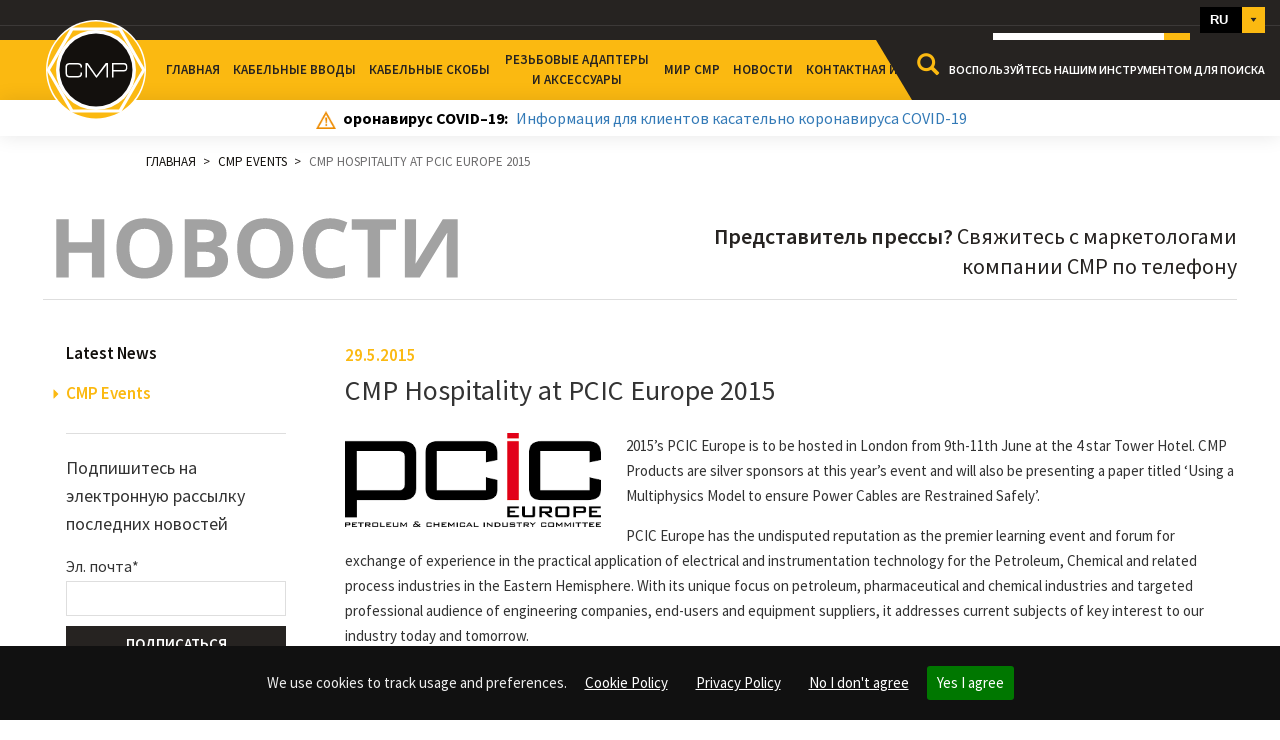

--- FILE ---
content_type: text/html; charset=UTF-8
request_url: https://www.cmp-products.com/ru/cmp-events/cmp-hospitality-pcic-europe-2015/?lang=en
body_size: 98129
content:
<!doctype html>
<html>

<head>


	<!-- Google Tag Manager -->
	<script>(function (w, d, s, l, i) {
			w[l] = w[l] || []; w[l].push({
				'gtm.start':
					new Date().getTime(), event: 'gtm.js'
			}); var f = d.getElementsByTagName(s)[0],
				j = d.createElement(s), dl = l != 'dataLayer' ? '&l=' + l : ''; j.async = true; j.src =
					'https://www.googletagmanager.com/gtm.js?id=' + i + dl; f.parentNode.insertBefore(j, f);
		})(window, document, 'script', 'dataLayer', 'GTM-KXF4DRW');</script>
	<!-- End Google Tag Manager -->



	<meta charset="utf-8">
<script type="text/javascript">
/* <![CDATA[ */
var gform;gform||(document.addEventListener("gform_main_scripts_loaded",function(){gform.scriptsLoaded=!0}),document.addEventListener("gform/theme/scripts_loaded",function(){gform.themeScriptsLoaded=!0}),window.addEventListener("DOMContentLoaded",function(){gform.domLoaded=!0}),gform={domLoaded:!1,scriptsLoaded:!1,themeScriptsLoaded:!1,isFormEditor:()=>"function"==typeof InitializeEditor,callIfLoaded:function(o){return!(!gform.domLoaded||!gform.scriptsLoaded||!gform.themeScriptsLoaded&&!gform.isFormEditor()||(gform.isFormEditor()&&console.warn("The use of gform.initializeOnLoaded() is deprecated in the form editor context and will be removed in Gravity Forms 3.1."),o(),0))},initializeOnLoaded:function(o){gform.callIfLoaded(o)||(document.addEventListener("gform_main_scripts_loaded",()=>{gform.scriptsLoaded=!0,gform.callIfLoaded(o)}),document.addEventListener("gform/theme/scripts_loaded",()=>{gform.themeScriptsLoaded=!0,gform.callIfLoaded(o)}),window.addEventListener("DOMContentLoaded",()=>{gform.domLoaded=!0,gform.callIfLoaded(o)}))},hooks:{action:{},filter:{}},addAction:function(o,r,e,t){gform.addHook("action",o,r,e,t)},addFilter:function(o,r,e,t){gform.addHook("filter",o,r,e,t)},doAction:function(o){gform.doHook("action",o,arguments)},applyFilters:function(o){return gform.doHook("filter",o,arguments)},removeAction:function(o,r){gform.removeHook("action",o,r)},removeFilter:function(o,r,e){gform.removeHook("filter",o,r,e)},addHook:function(o,r,e,t,n){null==gform.hooks[o][r]&&(gform.hooks[o][r]=[]);var d=gform.hooks[o][r];null==n&&(n=r+"_"+d.length),gform.hooks[o][r].push({tag:n,callable:e,priority:t=null==t?10:t})},doHook:function(r,o,e){var t;if(e=Array.prototype.slice.call(e,1),null!=gform.hooks[r][o]&&((o=gform.hooks[r][o]).sort(function(o,r){return o.priority-r.priority}),o.forEach(function(o){"function"!=typeof(t=o.callable)&&(t=window[t]),"action"==r?t.apply(null,e):e[0]=t.apply(null,e)})),"filter"==r)return e[0]},removeHook:function(o,r,t,n){var e;null!=gform.hooks[o][r]&&(e=(e=gform.hooks[o][r]).filter(function(o,r,e){return!!(null!=n&&n!=o.tag||null!=t&&t!=o.priority)}),gform.hooks[o][r]=e)}});
/* ]]> */
</script>

	<meta name="viewport" content="width=device-width, initial-scale=1">
	<title>CMP Hospitality at PCIC Europe 2015 - CMP Products Limited</title>

	<meta name='robots' content='index, follow, max-image-preview:large, max-snippet:-1, max-video-preview:-1' />
<link rel="alternate" hreflang="ru" href="https://www.cmp-products.com/ru/cmp-events-ru/%d0%b3%d0%be%d1%81%d1%82%d0%b5%d0%bf%d1%80%d0%b8%d0%b8%d0%bc%d1%81%d1%82%d0%b2%d0%be-cmp-%d0%bd%d0%b0-%d0%b2%d1%8b%d1%81%d1%82%d0%b0%d0%b2%d0%ba%d0%b5-pcic-europe-2015/" />
<link rel="alternate" hreflang="en" href="https://www.cmp-products.com/ru/cmp-events/cmp-hospitality-pcic-europe-2015/?lang=en" />
<link rel="alternate" hreflang="x-default" href="https://www.cmp-products.com/ru/cmp-events-ru/%d0%b3%d0%be%d1%81%d1%82%d0%b5%d0%bf%d1%80%d0%b8%d0%b8%d0%bc%d1%81%d1%82%d0%b2%d0%be-cmp-%d0%bd%d0%b0-%d0%b2%d1%8b%d1%81%d1%82%d0%b0%d0%b2%d0%ba%d0%b5-pcic-europe-2015/" />

	<!-- This site is optimized with the Yoast SEO plugin v23.4 - https://yoast.com/wordpress/plugins/seo/ -->
	<link rel="canonical" href="https://www.cmp-products.com/ru/cmp-events/cmp-hospitality-pcic-europe-2015/?lang=en" />
	<meta property="og:locale" content="en_US" />
	<meta property="og:type" content="article" />
	<meta property="og:title" content="CMP Hospitality at PCIC Europe 2015 - CMP Products Limited" />
	<meta property="og:description" content="2015&#8217;s PCIC Europe is to be hosted in London from 9th-11th June at the 4 star Tower Hotel. CMP Products are silver sponsors at this year’s event and will also be presenting a paper titled &#8216;Using a Multiphysics Model to ensure Power Cables are Restrained Safely’. PCIC Europe has the undisputed reputation as the premier [&hellip;]" />
	<meta property="og:url" content="https://www.cmp-products.com/ru/cmp-events/cmp-hospitality-pcic-europe-2015/?lang=en" />
	<meta property="og:site_name" content="CMP Products Limited" />
	<meta property="article:published_time" content="2015-05-29T13:37:33+00:00" />
	<meta property="article:modified_time" content="2020-03-30T10:39:23+00:00" />
	<meta property="og:image" content="https://www.cmp-products.com/ru/core/uploads/PCIC-Europe-logo.png" />
	<meta name="author" content="Jade Appleby" />
	<meta name="twitter:card" content="summary_large_image" />
	<meta name="twitter:label1" content="Written by" />
	<meta name="twitter:data1" content="Jade Appleby" />
	<meta name="twitter:label2" content="Est. reading time" />
	<meta name="twitter:data2" content="1 minute" />
	<script type="application/ld+json" class="yoast-schema-graph">{"@context":"https://schema.org","@graph":[{"@type":"WebPage","@id":"https://www.cmp-products.com/ru/cmp-events/cmp-hospitality-pcic-europe-2015/?lang=en","url":"https://www.cmp-products.com/ru/cmp-events/cmp-hospitality-pcic-europe-2015/?lang=en","name":"CMP Hospitality at PCIC Europe 2015 - CMP Products Limited","isPartOf":{"@id":"https://www.cmp-products.com/ru/#website"},"primaryImageOfPage":{"@id":"https://www.cmp-products.com/ru/cmp-events/cmp-hospitality-pcic-europe-2015/?lang=en#primaryimage"},"image":{"@id":"https://www.cmp-products.com/ru/cmp-events/cmp-hospitality-pcic-europe-2015/?lang=en#primaryimage"},"thumbnailUrl":"https://www.cmp-products.com/ru/core/uploads/PCIC-Europe-logo.png","datePublished":"2015-05-29T13:37:33+00:00","dateModified":"2020-03-30T10:39:23+00:00","author":{"@id":"https://www.cmp-products.com/ru/#/schema/person/9f7b725f2d2b7b188cf72b6b44863fdb"},"breadcrumb":{"@id":"https://www.cmp-products.com/ru/cmp-events/cmp-hospitality-pcic-europe-2015/?lang=en#breadcrumb"},"inLanguage":"en-US","potentialAction":[{"@type":"ReadAction","target":["https://www.cmp-products.com/ru/cmp-events/cmp-hospitality-pcic-europe-2015/?lang=en"]}]},{"@type":"ImageObject","inLanguage":"en-US","@id":"https://www.cmp-products.com/ru/cmp-events/cmp-hospitality-pcic-europe-2015/?lang=en#primaryimage","url":"https://www.cmp-products.com/ru/core/uploads/PCIC-Europe-logo.png","contentUrl":"https://www.cmp-products.com/ru/core/uploads/PCIC-Europe-logo.png","width":370,"height":136},{"@type":"BreadcrumbList","@id":"https://www.cmp-products.com/ru/cmp-events/cmp-hospitality-pcic-europe-2015/?lang=en#breadcrumb","itemListElement":[{"@type":"ListItem","position":1,"name":"Home","item":"https://www.cmp-products.com/ru/?lang=en"},{"@type":"ListItem","position":2,"name":"CMP Hospitality at PCIC Europe 2015"}]},{"@type":"WebSite","@id":"https://www.cmp-products.com/ru/#website","url":"https://www.cmp-products.com/ru/","name":"CMP Products Limited","description":"","potentialAction":[{"@type":"SearchAction","target":{"@type":"EntryPoint","urlTemplate":"https://www.cmp-products.com/ru/?s={search_term_string}"},"query-input":{"@type":"PropertyValueSpecification","valueRequired":true,"valueName":"search_term_string"}}],"inLanguage":"en-US"},{"@type":"Person","@id":"https://www.cmp-products.com/ru/#/schema/person/9f7b725f2d2b7b188cf72b6b44863fdb","name":"Jade Appleby","sameAs":["http://www.cmp-products.com/"],"url":"https://www.cmp-products.com/ru/author/jade_appleby/?lang=en"}]}</script>
	<!-- / Yoast SEO plugin. -->


<script type="text/javascript">
/* <![CDATA[ */
window._wpemojiSettings = {"baseUrl":"https:\/\/s.w.org\/images\/core\/emoji\/15.0.3\/72x72\/","ext":".png","svgUrl":"https:\/\/s.w.org\/images\/core\/emoji\/15.0.3\/svg\/","svgExt":".svg","source":{"concatemoji":"https:\/\/www.cmp-products.com\/ru\/core\/wp-includes\/js\/wp-emoji-release.min.js?ver=6.5.7"}};
/*! This file is auto-generated */
!function(i,n){var o,s,e;function c(e){try{var t={supportTests:e,timestamp:(new Date).valueOf()};sessionStorage.setItem(o,JSON.stringify(t))}catch(e){}}function p(e,t,n){e.clearRect(0,0,e.canvas.width,e.canvas.height),e.fillText(t,0,0);var t=new Uint32Array(e.getImageData(0,0,e.canvas.width,e.canvas.height).data),r=(e.clearRect(0,0,e.canvas.width,e.canvas.height),e.fillText(n,0,0),new Uint32Array(e.getImageData(0,0,e.canvas.width,e.canvas.height).data));return t.every(function(e,t){return e===r[t]})}function u(e,t,n){switch(t){case"flag":return n(e,"\ud83c\udff3\ufe0f\u200d\u26a7\ufe0f","\ud83c\udff3\ufe0f\u200b\u26a7\ufe0f")?!1:!n(e,"\ud83c\uddfa\ud83c\uddf3","\ud83c\uddfa\u200b\ud83c\uddf3")&&!n(e,"\ud83c\udff4\udb40\udc67\udb40\udc62\udb40\udc65\udb40\udc6e\udb40\udc67\udb40\udc7f","\ud83c\udff4\u200b\udb40\udc67\u200b\udb40\udc62\u200b\udb40\udc65\u200b\udb40\udc6e\u200b\udb40\udc67\u200b\udb40\udc7f");case"emoji":return!n(e,"\ud83d\udc26\u200d\u2b1b","\ud83d\udc26\u200b\u2b1b")}return!1}function f(e,t,n){var r="undefined"!=typeof WorkerGlobalScope&&self instanceof WorkerGlobalScope?new OffscreenCanvas(300,150):i.createElement("canvas"),a=r.getContext("2d",{willReadFrequently:!0}),o=(a.textBaseline="top",a.font="600 32px Arial",{});return e.forEach(function(e){o[e]=t(a,e,n)}),o}function t(e){var t=i.createElement("script");t.src=e,t.defer=!0,i.head.appendChild(t)}"undefined"!=typeof Promise&&(o="wpEmojiSettingsSupports",s=["flag","emoji"],n.supports={everything:!0,everythingExceptFlag:!0},e=new Promise(function(e){i.addEventListener("DOMContentLoaded",e,{once:!0})}),new Promise(function(t){var n=function(){try{var e=JSON.parse(sessionStorage.getItem(o));if("object"==typeof e&&"number"==typeof e.timestamp&&(new Date).valueOf()<e.timestamp+604800&&"object"==typeof e.supportTests)return e.supportTests}catch(e){}return null}();if(!n){if("undefined"!=typeof Worker&&"undefined"!=typeof OffscreenCanvas&&"undefined"!=typeof URL&&URL.createObjectURL&&"undefined"!=typeof Blob)try{var e="postMessage("+f.toString()+"("+[JSON.stringify(s),u.toString(),p.toString()].join(",")+"));",r=new Blob([e],{type:"text/javascript"}),a=new Worker(URL.createObjectURL(r),{name:"wpTestEmojiSupports"});return void(a.onmessage=function(e){c(n=e.data),a.terminate(),t(n)})}catch(e){}c(n=f(s,u,p))}t(n)}).then(function(e){for(var t in e)n.supports[t]=e[t],n.supports.everything=n.supports.everything&&n.supports[t],"flag"!==t&&(n.supports.everythingExceptFlag=n.supports.everythingExceptFlag&&n.supports[t]);n.supports.everythingExceptFlag=n.supports.everythingExceptFlag&&!n.supports.flag,n.DOMReady=!1,n.readyCallback=function(){n.DOMReady=!0}}).then(function(){return e}).then(function(){var e;n.supports.everything||(n.readyCallback(),(e=n.source||{}).concatemoji?t(e.concatemoji):e.wpemoji&&e.twemoji&&(t(e.twemoji),t(e.wpemoji)))}))}((window,document),window._wpemojiSettings);
/* ]]> */
</script>
<style id='wp-emoji-styles-inline-css' type='text/css'>

	img.wp-smiley, img.emoji {
		display: inline !important;
		border: none !important;
		box-shadow: none !important;
		height: 1em !important;
		width: 1em !important;
		margin: 0 0.07em !important;
		vertical-align: -0.1em !important;
		background: none !important;
		padding: 0 !important;
	}
</style>
<link rel='stylesheet' id='wp-block-library-css' href='https://www.cmp-products.com/ru/core/wp-includes/css/dist/block-library/style.min.css?ver=6.5.7' type='text/css' media='all' />
<style id='classic-theme-styles-inline-css' type='text/css'>
/*! This file is auto-generated */
.wp-block-button__link{color:#fff;background-color:#32373c;border-radius:9999px;box-shadow:none;text-decoration:none;padding:calc(.667em + 2px) calc(1.333em + 2px);font-size:1.125em}.wp-block-file__button{background:#32373c;color:#fff;text-decoration:none}
</style>
<style id='global-styles-inline-css' type='text/css'>
body{--wp--preset--color--black: #000000;--wp--preset--color--cyan-bluish-gray: #abb8c3;--wp--preset--color--white: #ffffff;--wp--preset--color--pale-pink: #f78da7;--wp--preset--color--vivid-red: #cf2e2e;--wp--preset--color--luminous-vivid-orange: #ff6900;--wp--preset--color--luminous-vivid-amber: #fcb900;--wp--preset--color--light-green-cyan: #7bdcb5;--wp--preset--color--vivid-green-cyan: #00d084;--wp--preset--color--pale-cyan-blue: #8ed1fc;--wp--preset--color--vivid-cyan-blue: #0693e3;--wp--preset--color--vivid-purple: #9b51e0;--wp--preset--gradient--vivid-cyan-blue-to-vivid-purple: linear-gradient(135deg,rgba(6,147,227,1) 0%,rgb(155,81,224) 100%);--wp--preset--gradient--light-green-cyan-to-vivid-green-cyan: linear-gradient(135deg,rgb(122,220,180) 0%,rgb(0,208,130) 100%);--wp--preset--gradient--luminous-vivid-amber-to-luminous-vivid-orange: linear-gradient(135deg,rgba(252,185,0,1) 0%,rgba(255,105,0,1) 100%);--wp--preset--gradient--luminous-vivid-orange-to-vivid-red: linear-gradient(135deg,rgba(255,105,0,1) 0%,rgb(207,46,46) 100%);--wp--preset--gradient--very-light-gray-to-cyan-bluish-gray: linear-gradient(135deg,rgb(238,238,238) 0%,rgb(169,184,195) 100%);--wp--preset--gradient--cool-to-warm-spectrum: linear-gradient(135deg,rgb(74,234,220) 0%,rgb(151,120,209) 20%,rgb(207,42,186) 40%,rgb(238,44,130) 60%,rgb(251,105,98) 80%,rgb(254,248,76) 100%);--wp--preset--gradient--blush-light-purple: linear-gradient(135deg,rgb(255,206,236) 0%,rgb(152,150,240) 100%);--wp--preset--gradient--blush-bordeaux: linear-gradient(135deg,rgb(254,205,165) 0%,rgb(254,45,45) 50%,rgb(107,0,62) 100%);--wp--preset--gradient--luminous-dusk: linear-gradient(135deg,rgb(255,203,112) 0%,rgb(199,81,192) 50%,rgb(65,88,208) 100%);--wp--preset--gradient--pale-ocean: linear-gradient(135deg,rgb(255,245,203) 0%,rgb(182,227,212) 50%,rgb(51,167,181) 100%);--wp--preset--gradient--electric-grass: linear-gradient(135deg,rgb(202,248,128) 0%,rgb(113,206,126) 100%);--wp--preset--gradient--midnight: linear-gradient(135deg,rgb(2,3,129) 0%,rgb(40,116,252) 100%);--wp--preset--font-size--small: 13px;--wp--preset--font-size--medium: 20px;--wp--preset--font-size--large: 36px;--wp--preset--font-size--x-large: 42px;--wp--preset--spacing--20: 0.44rem;--wp--preset--spacing--30: 0.67rem;--wp--preset--spacing--40: 1rem;--wp--preset--spacing--50: 1.5rem;--wp--preset--spacing--60: 2.25rem;--wp--preset--spacing--70: 3.38rem;--wp--preset--spacing--80: 5.06rem;--wp--preset--shadow--natural: 6px 6px 9px rgba(0, 0, 0, 0.2);--wp--preset--shadow--deep: 12px 12px 50px rgba(0, 0, 0, 0.4);--wp--preset--shadow--sharp: 6px 6px 0px rgba(0, 0, 0, 0.2);--wp--preset--shadow--outlined: 6px 6px 0px -3px rgba(255, 255, 255, 1), 6px 6px rgba(0, 0, 0, 1);--wp--preset--shadow--crisp: 6px 6px 0px rgba(0, 0, 0, 1);}:where(.is-layout-flex){gap: 0.5em;}:where(.is-layout-grid){gap: 0.5em;}body .is-layout-flex{display: flex;}body .is-layout-flex{flex-wrap: wrap;align-items: center;}body .is-layout-flex > *{margin: 0;}body .is-layout-grid{display: grid;}body .is-layout-grid > *{margin: 0;}:where(.wp-block-columns.is-layout-flex){gap: 2em;}:where(.wp-block-columns.is-layout-grid){gap: 2em;}:where(.wp-block-post-template.is-layout-flex){gap: 1.25em;}:where(.wp-block-post-template.is-layout-grid){gap: 1.25em;}.has-black-color{color: var(--wp--preset--color--black) !important;}.has-cyan-bluish-gray-color{color: var(--wp--preset--color--cyan-bluish-gray) !important;}.has-white-color{color: var(--wp--preset--color--white) !important;}.has-pale-pink-color{color: var(--wp--preset--color--pale-pink) !important;}.has-vivid-red-color{color: var(--wp--preset--color--vivid-red) !important;}.has-luminous-vivid-orange-color{color: var(--wp--preset--color--luminous-vivid-orange) !important;}.has-luminous-vivid-amber-color{color: var(--wp--preset--color--luminous-vivid-amber) !important;}.has-light-green-cyan-color{color: var(--wp--preset--color--light-green-cyan) !important;}.has-vivid-green-cyan-color{color: var(--wp--preset--color--vivid-green-cyan) !important;}.has-pale-cyan-blue-color{color: var(--wp--preset--color--pale-cyan-blue) !important;}.has-vivid-cyan-blue-color{color: var(--wp--preset--color--vivid-cyan-blue) !important;}.has-vivid-purple-color{color: var(--wp--preset--color--vivid-purple) !important;}.has-black-background-color{background-color: var(--wp--preset--color--black) !important;}.has-cyan-bluish-gray-background-color{background-color: var(--wp--preset--color--cyan-bluish-gray) !important;}.has-white-background-color{background-color: var(--wp--preset--color--white) !important;}.has-pale-pink-background-color{background-color: var(--wp--preset--color--pale-pink) !important;}.has-vivid-red-background-color{background-color: var(--wp--preset--color--vivid-red) !important;}.has-luminous-vivid-orange-background-color{background-color: var(--wp--preset--color--luminous-vivid-orange) !important;}.has-luminous-vivid-amber-background-color{background-color: var(--wp--preset--color--luminous-vivid-amber) !important;}.has-light-green-cyan-background-color{background-color: var(--wp--preset--color--light-green-cyan) !important;}.has-vivid-green-cyan-background-color{background-color: var(--wp--preset--color--vivid-green-cyan) !important;}.has-pale-cyan-blue-background-color{background-color: var(--wp--preset--color--pale-cyan-blue) !important;}.has-vivid-cyan-blue-background-color{background-color: var(--wp--preset--color--vivid-cyan-blue) !important;}.has-vivid-purple-background-color{background-color: var(--wp--preset--color--vivid-purple) !important;}.has-black-border-color{border-color: var(--wp--preset--color--black) !important;}.has-cyan-bluish-gray-border-color{border-color: var(--wp--preset--color--cyan-bluish-gray) !important;}.has-white-border-color{border-color: var(--wp--preset--color--white) !important;}.has-pale-pink-border-color{border-color: var(--wp--preset--color--pale-pink) !important;}.has-vivid-red-border-color{border-color: var(--wp--preset--color--vivid-red) !important;}.has-luminous-vivid-orange-border-color{border-color: var(--wp--preset--color--luminous-vivid-orange) !important;}.has-luminous-vivid-amber-border-color{border-color: var(--wp--preset--color--luminous-vivid-amber) !important;}.has-light-green-cyan-border-color{border-color: var(--wp--preset--color--light-green-cyan) !important;}.has-vivid-green-cyan-border-color{border-color: var(--wp--preset--color--vivid-green-cyan) !important;}.has-pale-cyan-blue-border-color{border-color: var(--wp--preset--color--pale-cyan-blue) !important;}.has-vivid-cyan-blue-border-color{border-color: var(--wp--preset--color--vivid-cyan-blue) !important;}.has-vivid-purple-border-color{border-color: var(--wp--preset--color--vivid-purple) !important;}.has-vivid-cyan-blue-to-vivid-purple-gradient-background{background: var(--wp--preset--gradient--vivid-cyan-blue-to-vivid-purple) !important;}.has-light-green-cyan-to-vivid-green-cyan-gradient-background{background: var(--wp--preset--gradient--light-green-cyan-to-vivid-green-cyan) !important;}.has-luminous-vivid-amber-to-luminous-vivid-orange-gradient-background{background: var(--wp--preset--gradient--luminous-vivid-amber-to-luminous-vivid-orange) !important;}.has-luminous-vivid-orange-to-vivid-red-gradient-background{background: var(--wp--preset--gradient--luminous-vivid-orange-to-vivid-red) !important;}.has-very-light-gray-to-cyan-bluish-gray-gradient-background{background: var(--wp--preset--gradient--very-light-gray-to-cyan-bluish-gray) !important;}.has-cool-to-warm-spectrum-gradient-background{background: var(--wp--preset--gradient--cool-to-warm-spectrum) !important;}.has-blush-light-purple-gradient-background{background: var(--wp--preset--gradient--blush-light-purple) !important;}.has-blush-bordeaux-gradient-background{background: var(--wp--preset--gradient--blush-bordeaux) !important;}.has-luminous-dusk-gradient-background{background: var(--wp--preset--gradient--luminous-dusk) !important;}.has-pale-ocean-gradient-background{background: var(--wp--preset--gradient--pale-ocean) !important;}.has-electric-grass-gradient-background{background: var(--wp--preset--gradient--electric-grass) !important;}.has-midnight-gradient-background{background: var(--wp--preset--gradient--midnight) !important;}.has-small-font-size{font-size: var(--wp--preset--font-size--small) !important;}.has-medium-font-size{font-size: var(--wp--preset--font-size--medium) !important;}.has-large-font-size{font-size: var(--wp--preset--font-size--large) !important;}.has-x-large-font-size{font-size: var(--wp--preset--font-size--x-large) !important;}
.wp-block-navigation a:where(:not(.wp-element-button)){color: inherit;}
:where(.wp-block-post-template.is-layout-flex){gap: 1.25em;}:where(.wp-block-post-template.is-layout-grid){gap: 1.25em;}
:where(.wp-block-columns.is-layout-flex){gap: 2em;}:where(.wp-block-columns.is-layout-grid){gap: 2em;}
.wp-block-pullquote{font-size: 1.5em;line-height: 1.6;}
</style>
<link rel='stylesheet' id='tablepress-default-css' href='https://www.cmp-products.com/ru/core/wp-content/plugins/tablepress/css/default.min.css?ver=1.8' type='text/css' media='all' />
<script type="text/javascript" src="https://www.cmp-products.com/ru/core/wp-includes/js/jquery/jquery.min.js?ver=3.7.1" id="jquery-core-js"></script>
<script type="text/javascript" src="https://www.cmp-products.com/ru/core/wp-includes/js/jquery/jquery-migrate.min.js?ver=3.4.1" id="jquery-migrate-js"></script>
<link rel="https://api.w.org/" href="https://www.cmp-products.com/ru/wp-json/" /><link rel="alternate" type="application/json" href="https://www.cmp-products.com/ru/wp-json/wp/v2/posts/1946" /><link rel="EditURI" type="application/rsd+xml" title="RSD" href="https://www.cmp-products.com/ru/core/xmlrpc.php?rsd" />
<meta name="generator" content="WordPress 6.5.7" />
<link rel='shortlink' href='https://www.cmp-products.com/ru/?p=1946&#038;lang=en' />
<link rel="alternate" type="application/json+oembed" href="https://www.cmp-products.com/ru/wp-json/oembed/1.0/embed?url=https%3A%2F%2Fwww.cmp-products.com%2Fru%2Fcmp-events%2Fcmp-hospitality-pcic-europe-2015%2F%3Flang%3Den" />
<link rel="alternate" type="text/xml+oembed" href="https://www.cmp-products.com/ru/wp-json/oembed/1.0/embed?url=https%3A%2F%2Fwww.cmp-products.com%2Fru%2Fcmp-events%2Fcmp-hospitality-pcic-europe-2015%2F%3Flang%3Den&#038;format=xml" />
<meta name="generator" content="WPML ver:4.6.11 stt:1,46;" />
<style type="text/css">.broken_link, a.broken_link {
	text-decoration: line-through;
}</style>
	<link rel="stylesheet" type="text/css" href="//cdnjs.cloudflare.com/ajax/libs/twitter-bootstrap/3.3.6/css/bootstrap.min.css">
	<link rel="stylesheet" type="text/css" href="//cdnjs.cloudflare.com/ajax/libs/twitter-bootstrap/3.3.6/css/bootstrap-theme.min.css">
	<link rel="stylesheet" type="text/css" href="//cdnjs.cloudflare.com/ajax/libs/jasny-bootstrap/3.1.3/css/jasny-bootstrap.min.css">
	<link rel="stylesheet" type="text/css" href="//fonts.googleapis.com/css?family=Source+Sans+Pro:300,400,600,700">
	<link rel="stylesheet" type="text/css" href="//cdn.jsdelivr.net/jquery.slick/1.5.9/slick.css">
	<link rel="stylesheet" type="text/css" href="/ru/css/layout.css?v=1.1">
	<!-- </?php	if( ICL_LANGUAGE_CODE == 'ru' ) : ?> -->
	<!--<link rel="stylesheet" type="text/css" href="/ru/css/russian.css">-->
	<!-- </?php	endif; ?> -->

	<script type="text/javascript">!function (a) { "use strict"; a.matchMedia = a.matchMedia || function (a) { var b, c = a.documentElement, d = c.firstElementChild || c.firstChild, e = a.createElement("body"), f = a.createElement("div"); return f.id = "mq-test-1", f.style.cssText = "position:absolute;top:-100em", e.style.background = "none", e.appendChild(f), function (a) { return f.innerHTML = '&shy;<style media="' + a + '"> #mq-test-1 { width: 42px; }</style>', c.insertBefore(e, d), b = 42 === f.offsetWidth, c.removeChild(e), { matches: b, media: a } } }(a.document) }(this), function (a) { "use strict"; function b() { v(!0) } var c = {}; a.respond = c, c.update = function () { }; var d = [], e = function () { var b = !1; try { b = new a.XMLHttpRequest } catch (c) { b = new a.ActiveXObject("Microsoft.XMLHTTP") } return function () { return b } }(), f = function (a, b) { var c = e(); c && (c.open("GET", a, !0), c.onreadystatechange = function () { 4 !== c.readyState || 200 !== c.status && 304 !== c.status || b(c.responseText) }, 4 !== c.readyState && c.send(null)) }, g = function (a) { return a.replace(c.regex.minmaxwh, "").match(c.regex.other) }; if (c.ajax = f, c.queue = d, c.unsupportedmq = g, c.regex = { media: /@media[^\{]+\{([^\{\}]*\{[^\}\{]*\})+/gi, keyframes: /@(?:\-(?:o|moz|webkit)\-)?keyframes[^\{]+\{(?:[^\{\}]*\{[^\}\{]*\})+[^\}]*\}/gi, comments: /\/\*[^*]*\*+([^/][^*]*\*+)*\//gi, urls: /(url\()['"]?([^\/\)'"][^:\)'"]+)['"]?(\))/g, findStyles: /@media *([^\{]+)\{([\S\s]+?)$/, only: /(only\s+)?([a-zA-Z]+)\s?/, minw: /\(\s*min\-width\s*:\s*(\s*[0-9\.]+)(px|em)\s*\)/, maxw: /\(\s*max\-width\s*:\s*(\s*[0-9\.]+)(px|em)\s*\)/, minmaxwh: /\(\s*m(in|ax)\-(height|width)\s*:\s*(\s*[0-9\.]+)(px|em)\s*\)/gi, other: /\([^\)]*\)/g }, c.mediaQueriesSupported = a.matchMedia && null !== a.matchMedia("only all") && a.matchMedia("only all").matches, !c.mediaQueriesSupported) { var h, i, j, k = a.document, l = k.documentElement, m = [], n = [], o = [], p = {}, q = 30, r = k.getElementsByTagName("head")[0] || l, s = k.getElementsByTagName("base")[0], t = r.getElementsByTagName("link"), u = function () { var a, b = k.createElement("div"), c = k.body, d = l.style.fontSize, e = c && c.style.fontSize, f = !1; return b.style.cssText = "position:absolute;font-size:1em;width:1em", c || (c = f = k.createElement("body"), c.style.background = "none"), l.style.fontSize = "100%", c.style.fontSize = "100%", c.appendChild(b), f && l.insertBefore(c, l.firstChild), a = b.offsetWidth, f ? l.removeChild(c) : c.removeChild(b), l.style.fontSize = d, e && (c.style.fontSize = e), a = j = parseFloat(a) }, v = function (b) { var c = "clientWidth", d = l[c], e = "CSS1Compat" === k.compatMode && d || k.body[c] || d, f = {}, g = t[t.length - 1], p = (new Date).getTime(); if (b && h && q > p - h) return a.clearTimeout(i), i = a.setTimeout(v, q), void 0; h = p; for (var s in m) if (m.hasOwnProperty(s)) { var w = m[s], x = w.minw, y = w.maxw, z = null === x, A = null === y, B = "em"; x && (x = parseFloat(x) * (x.indexOf(B) > -1 ? j || u() : 1)), y && (y = parseFloat(y) * (y.indexOf(B) > -1 ? j || u() : 1)), w.hasquery && (z && A || !(z || e >= x) || !(A || y >= e)) || (f[w.media] || (f[w.media] = []), f[w.media].push(n[w.rules])) } for (var C in o) o.hasOwnProperty(C) && o[C] && o[C].parentNode === r && r.removeChild(o[C]); o.length = 0; for (var D in f) if (f.hasOwnProperty(D)) { var E = k.createElement("style"), F = f[D].join("\n"); E.type = "text/css", E.media = D, r.insertBefore(E, g.nextSibling), E.styleSheet ? E.styleSheet.cssText = F : E.appendChild(k.createTextNode(F)), o.push(E) } }, w = function (a, b, d) { var e = a.replace(c.regex.comments, "").replace(c.regex.keyframes, "").match(c.regex.media), f = e && e.length || 0; b = b.substring(0, b.lastIndexOf("/")); var h = function (a) { return a.replace(c.regex.urls, "$1" + b + "$2$3") }, i = !f && d; b.length && (b += "/"), i && (f = 1); for (var j = 0; f > j; j++) { var k, l, o, p; i ? (k = d, n.push(h(a))) : (k = e[j].match(c.regex.findStyles) && RegExp.$1, n.push(RegExp.$2 && h(RegExp.$2))), o = k.split(","), p = o.length; for (var q = 0; p > q; q++)l = o[q], g(l) || m.push({ media: l.split("(")[0].match(c.regex.only) && RegExp.$2 || "all", rules: n.length - 1, hasquery: l.indexOf("(") > -1, minw: l.match(c.regex.minw) && parseFloat(RegExp.$1) + (RegExp.$2 || ""), maxw: l.match(c.regex.maxw) && parseFloat(RegExp.$1) + (RegExp.$2 || "") }) } v() }, x = function () { if (d.length) { var b = d.shift(); f(b.href, function (c) { w(c, b.href, b.media), p[b.href] = !0, a.setTimeout(function () { x() }, 0) }) } }, y = function () { for (var b = 0; b < t.length; b++) { var c = t[b], e = c.href, f = c.media, g = c.rel && "stylesheet" === c.rel.toLowerCase(); e && g && !p[e] && (c.styleSheet && c.styleSheet.rawCssText ? (w(c.styleSheet.rawCssText, e, f), p[e] = !0) : (!/^([a-zA-Z:]*\/\/)/.test(e) && !s || e.replace(RegExp.$1, "").split("/")[0] === a.location.host) && ("//" === e.substring(0, 2) && (e = a.location.protocol + e), d.push({ href: e, media: f }))) } x() }; y(), c.update = y, c.getEmValue = u, a.addEventListener ? a.addEventListener("resize", b, !1) : a.attachEvent && a.attachEvent("onresize", b) } }(this);</script>
	<script type="text/javascript" src="https://www.lansrv030.com/js/86909.js"></script>
	<script type="text/javascript">
		var site_url = 'https://www.cmp-products.com/ru/core';
		var theme_url = 'https://www.cmp-products.com/ru/core/wp-content/themes/cmp';
		var cookie_text = 'We use cookies to track usage and preferences.';
		var cookie_agree = 'Yes I agree';
		var cookie_disagree = 'No I don\'t agree';
		var cookie_policy_link = 'Privacy Policy';
		var cookie_policy_text = 'Cookie Policy'; 
	</script>
</head>

<body>


	
	<!-- Google Tag Manager (noscript) -->
	<noscript><iframe src="https://www.googletagmanager.com/ns.html?id=GTM-KXF4DRW" height="0" width="0" style="display:none;visibility:hidden"></iframe></noscript>
	<!-- End Google Tag Manager (noscript) -->



	<nav id="mobile_nav" class="navmenu navmenu-default navmenu-fixed-left offcanvas" role="navigation">

    <ul>

        <li><a href="/ru/">Главная</a></li>

                <li class="has_sub">
            <a href="/ru/cable-glands/">Кабельные вводы</a>
            
            
                        <ul>
                            <li class="has_sub">
                                <a href="https://www.cmp-products.com/ru/cable-glands/products/?lang=en">Products</a>

                                
                                
                                    <ul>

                                                                                    <li><a href="https://www.cmp-products.com/ru/cable-glands/products/industrial-general-purpose/?lang=en">Industrial / General Purpose</a></li>
                                                                                    <li><a href="https://www.cmp-products.com/ru/cable-glands/products/explosive-atmosphere/?lang=en">Explosive Atmosphere</a></li>
                                                                                    <li><a href="https://www.cmp-products.com/ru/cable-glands/products/group-i-mining/?lang=en">Group I Mining</a></li>
                                                                                    <li><a href="https://www.cmp-products.com/ru/cable-glands/products/american-nec-cec/?lang=en">American NEC & CEC</a></li>
                                                                                    <li><a href="https://www.cmp-products.com/ru/cable-glands/products/accessories/?lang=en">Accessories</a></li>
                                                                                    <li><a href="https://www.cmp-products.com/ru/cable-glands/products/view-products-names/?lang=en">View all Products by Names</a></li>
                                        
                                    </ul>

                                
                            </li>
                        </ul>

                    
                
                        <ul>
                            <li class="has_sub">
                                <a href="https://www.cmp-products.com/ru/cable-glands/technical/?lang=en">Technical</a>

                                
                                
                                    <ul>

                                                                                    <li><a href="https://www.cmp-products.com/ru/cable-glands/technical/an-introduction-to-cable-glands/?lang=en">An Introduction to Cable Glands</a></li>
                                                                                    <li><a href="https://www.cmp-products.com/ru/cable-glands/technical/explosive-atmospheres/?lang=en">Explosive Atmospheres</a></li>
                                                                                    <li><a href="https://www.cmp-products.com/ru/cable-glands/technical/certification-schemes/?lang=en">Certification Schemes</a></li>
                                                                                    <li><a href="https://www.cmp-products.com/ru/cable-glands/technical/americas-specific-nec-and-cec/?lang=en">Americas specific NEC and CEC</a></li>
                                                                                    <li><a href="https://www.cmp-products.com/ru/cable-glands/technical/certificate-downloads/?lang=en">Certificate Downloads</a></li>
                                                                                    <li><a href="https://www.cmp-products.com/ru/cable-glands/technical/catalogue-downloads/?lang=en">Catalogue Downloads</a></li>
                                        
                                    </ul>

                                
                            </li>
                        </ul>

                    
                
                        <ul>
                            <li class="has_sub">
                                <a href="https://www.cmp-products.com/ru/cable-glands/installation/?lang=en">Installation</a>

                                
                                
                                    <ul>

                                                                                    <li><a href="https://www.cmp-products.com/ru/cable-glands/installation/tools-and-guides/?lang=en">Tools and Guides</a></li>
                                                                                    <li><a href="https://www.cmp-products.com/ru/cable-glands/installation/training-and-support/?lang=en">Training and Support</a></li>
                                                                                    <li><a href="https://www.cmp-products.com/ru/cable-glands/installation/installation-downloads/?lang=en">Installation Downloads</a></li>
                                        
                                    </ul>

                                
                            </li>
                        </ul>

                    
                
            
        </li>

                <li class="has_sub">
            <a href="/ru/cable-cleats/">Кабельные скобы</a>
            
            
                        <ul>
                            <li class="has_sub">
                                <a href="https://www.cmp-products.com/ru/cable-cleats/products/?lang=en">Products</a>
                                
                                
                                    <ul>
                                                                                    <li><a href="https://www.cmp-products.com/ru/cable-cleats/products/metallic/?lang=en">Metallic</a></li>
                                                                                    <li><a href="https://www.cmp-products.com/ru/cable-cleats/products/polymeric/?lang=en">Polymeric</a></li>
                                                                                    <li><a href="https://www.cmp-products.com/ru/cable-cleats/products/single-multicore-application/?lang=en">Single / Multicore Application</a></li>
                                                                                    <li><a href="https://www.cmp-products.com/ru/cable-cleats/products/trefoil-application/?lang=en">Trefoil Application</a></li>
                                                                                    <li><a href="https://www.cmp-products.com/ru/cable-cleats/products/cable-cleat-accessories/?lang=en">Accessories</a></li>
                                                                                    <li><a href="https://www.cmp-products.com/ru/cable-cleats/products/view-all/?lang=en">View All</a></li>
                                                                            </ul>

                                
                            </li>
                        </ul>

                                    
                        <ul>
                            <li class="has_sub">
                                <a href="https://www.cmp-products.com/ru/cable-cleats/technical/?lang=en">Technical</a>
                                
                                
                                    <ul>
                                                                                    <li><a href="https://www.cmp-products.com/ru/cable-cleats/technical/product-overview/?lang=en">Product Overview</a></li>
                                                                                    <li><a href="https://www.cmp-products.com/ru/cable-cleats/technical/what-is-a-cable-cleat/?lang=en">What is a Cable Cleat?</a></li>
                                                                                    <li><a href="https://www.cmp-products.com/ru/cable-cleats/technical/use-cable-cleat/?lang=en">Why use a Cable Cleat?</a></li>
                                                                                    <li><a href="https://www.cmp-products.com/ru/cable-cleats/technical/cable-cleat-selection/?lang=en">Cable Cleat Selection</a></li>
                                                                                    <li><a href="https://www.cmp-products.com/ru/cable-cleats/technical/recommended-cleat-spacings/?lang=en">Recommended Cleat Spacings</a></li>
                                                                                    <li><a href="https://www.cmp-products.com/ru/cable-cleats/technical/what-is-a-short-circuit/?lang=en">What is a Short Circuit?</a></li>
                                                                                    <li><a href="https://www.cmp-products.com/ru/cable-cleats/technical/cable-formation/?lang=en">Cable Formation</a></li>
                                                                                    <li><a href="https://www.cmp-products.com/ru/cable-cleats/technical/materials/?lang=en">Materials</a></li>
                                                                                    <li><a href="https://www.cmp-products.com/ru/cable-cleats/technical/galvanic-corrosion/?lang=en">Galvanic Corrosion</a></li>
                                                                                    <li><a href="https://www.cmp-products.com/ru/cable-cleats/technical/resistance-classifications/?lang=en">Resistance Classifications</a></li>
                                                                                    <li><a href="https://www.cmp-products.com/ru/cable-cleats/technical/cable-cleat-accessories/?lang=en">Cable Cleat Accessories</a></li>
                                                                                    <li><a href="https://www.cmp-products.com/ru/cable-cleats/technical/cable-cleat-nut-spacer/?lang=en">Cable Cleat Nut Spacer</a></li>
                                                                            </ul>

                                
                            </li>
                        </ul>

                                    
                        <ul>
                            <li class="has_sub">
                                <a href="https://www.cmp-products.com/ru/cable-cleats/installation/?lang=en">Installation</a>
                                
                                
                                    <ul>
                                                                                    <li><a href="https://www.cmp-products.com/ru/cable-cleats/installation/installation-instructions/?lang=en">Installation Instructions</a></li>
                                                                            </ul>

                                
                            </li>
                        </ul>

                                                
        </li>


        <li class="has_sub">
            <a href="/ru/accessories/">Резьбовые адаптеры и аксессуары</a>
            
            
                <ul>

                                            <li><a href="https://www.cmp-products.com/ru/accessories/products/stopper-plugs/?lang=en">Stopper Plugs</a></li>
                                            <li><a href="https://www.cmp-products.com/ru/accessories/products/adaptors-reducers/?lang=en">Adaptors / Reducers</a></li>
                                            <li><a href="https://www.cmp-products.com/ru/accessories/products/breather-drain-plugs/?lang=en">Breather / Drain Plugs</a></li>
                                            <li><a href="https://www.cmp-products.com/ru/accessories/products/переходные-и-защитные-муфты/?lang=en">Unions & Barrier Unions</a></li>
                    
                    <li><a href="/ru/cable-glands/products/accessories/">Аксессуары для кабельных вводов</a></li>
                    <li><a href="/ru/cable-cleats/products/cable-cleat-accessories/">Аксессуары для кабельных скоб</a></li>

                
            </ul>

        </li>

                <li class="has_sub" style="display:none;">
            <a href="/ru/accessories/">Аксессуары</a>
            
            
                <ul>

                                            <li><a href="https://www.cmp-products.com/ru/glands/products/accessories/shrouds/?lang=en">NEW LSF & PVC Shrouds</a></li>
                                            <li><a href="https://www.cmp-products.com/ru/glands/products/adaptors-reducers/737-adaptors-reducers/?lang=en">737 | Thread Conversions | Adaptors & Reducers</a></li>
                                            <li><a href="https://www.cmp-products.com/ru/glands/products/adaptors-reducers/787-90-degree-adaptor/?lang=en">787 | 90 Degree Adaptor</a></li>
                                            <li><a href="https://www.cmp-products.com/ru/glands/products/adaptors-reducers/797-adaptor/?lang=en">797 | Male to Male or Female to Female Adaptor</a></li>
                                            <li><a href="https://www.cmp-products.com/ru/glands/products/adaptors-reducers/777-insulated-adaptor/?lang=en">777 | Insulated Adaptor</a></li>
                                            <li><a href="https://www.cmp-products.com/ru/glands/products/breather-drain-plugs/781-breather-drain-plug/?lang=en">781 | Breather / Drain Plug</a></li>
                                            <li><a href="https://www.cmp-products.com/ru/glands/products/stopper-plugs/747-recessed-stopper-plug/?lang=en">747 | Recessed Stopper Plug</a></li>
                                            <li><a href="https://www.cmp-products.com/ru/glands/products/stopper-plugs/757-hexagon-head-stopper-plug/?lang=en">757 | Hexagon Head Stopper Plug</a></li>
                                            <li><a href="https://www.cmp-products.com/ru/glands/products/stopper-plugs/767-dome-head-stopper-plug/?lang=en">767 | Dome Stopper Plug</a></li>
                                            <li><a href="https://www.cmp-products.com/ru/glands/products/unions/780-in-line-union/?lang=en">780 | In-Line Union</a></li>
                                            <li><a href="https://www.cmp-products.com/ru/glands/products/unions/px780rex-rapidex-barrier-union/?lang=en">PX780REX | RapidEx Barrier Union</a></li>
                                            <li><a href="https://www.cmp-products.com/ru/glands/products/unions/784-45-degree-union/?lang=en">784 | 45 Degree Union</a></li>
                                            <li><a href="https://www.cmp-products.com/ru/glands/products/unions/px784rex-45-degree-rapidex-barrier-union/?lang=en">PX784REX | 45 Degree RapidEx Barrier Union</a></li>
                                            <li><a href="https://www.cmp-products.com/ru/glands/products/unions/789-90-degree-union/?lang=en">789 | 90 Degree Union</a></li>
                                            <li><a href="https://www.cmp-products.com/ru/glands/products/unions/px789rex-90-degree-rapidex-union/?lang=en">PX789REX | 90 Degree RapidEx Barrier Union</a></li>
                                            <li><a href="https://www.cmp-products.com/ru/accessories/products/accessories/ingress-discs/?lang=en">Ingress Discs</a></li>
                    
                    <li><a href="/ru/cable-glands/products/accessories/">Аксессуары для кабельных вводов</a></li>
                    <li><a href="/ru/cable-cleats/products/cable-cleat-accessories/">Аксессуары для кабельных скоб</a></li>

                </ul>

                    </li>

                <li class="has_sub">
            <a href="/ru/cmp-world/">Мир CMP</a>
            
            
                    <ul>
                        <li class="has_sub">
                            <a href="https://www.cmp-products.com/ru/cmp-world/cmp-at-a-glance/?lang=en">CMP at a glance</a>

                            
                            
                        </li>
                    </ul>

                
                    <ul>
                        <li class="has_sub">
                            <a href="https://www.cmp-products.com/ru/cmp-world/setting-standards/?lang=en">Setting Standards</a>

                            
                            
                                <ul>
                                                                            <li><a href="https://www.cmp-products.com/ru/cmp-world/setting-standards/health-and-safety/?lang=en">Health and Safety</a></li>
                                                                            <li><a href="https://www.cmp-products.com/ru/cmp-world/setting-standards/quality/?lang=en">Quality</a></li>
                                                                            <li><a href="https://www.cmp-products.com/ru/cmp-world/setting-standards/environment/?lang=en">Environment</a></li>
                                                                    </ul>

                            
                        </li>
                    </ul>

                
                    <ul>
                        <li class="has_sub">
                            <a href="https://www.cmp-products.com/ru/cmp-world/working-for-cmp/?lang=en">Working for CMP</a>

                            
                            
                                <ul>
                                                                            <li><a href="https://www.cmp-products.com/ru/cmp-world/working-for-cmp/careers-with-cmp/?lang=en">Careers with CMP</a></li>
                                                                            <li><a href="https://www.cmp-products.com/ru/cmp-world/working-for-cmp/graduates/?lang=en">Graduates</a></li>
                                                                            <li><a href="https://www.cmp-products.com/ru/cmp-world/working-for-cmp/apprentices/?lang=en">Apprentices</a></li>
                                                                            <li><a href="https://www.cmp-products.com/ru/cmp-world/working-for-cmp/vacancies/?lang=en">Vacancies</a></li>
                                                                    </ul>

                            
                        </li>
                    </ul>

                
                    <ul>
                        <li class="has_sub">
                            <a href="https://www.cmp-products.com/ru/cmp-world/accreditations/?lang=en">Accreditations</a>

                            
                            
                                <ul>
                                                                            <li><a href="https://www.cmp-products.com/ru/cmp-world/accreditations/investors-in-people/?lang=en">Investors in People</a></li>
                                                                            <li><a href="https://www.cmp-products.com/ru/cmp-world/accreditations/imeche/?lang=en">IMechE</a></li>
                                                                    </ul>

                            
                        </li>
                    </ul>

                
                    <ul>
                        <li class="has_sub">
                            <a href="https://www.cmp-products.com/ru/cmp-world/terms-conditions-sale/?lang=en">Terms and Conditions of Sale</a>

                            
                            
                        </li>
                    </ul>

                
                    <ul>
                        <li class="has_sub">
                            <a href="https://www.cmp-products.com/ru/cmp-world/modern-slavery-act-2015-statement/?lang=en">Modern Slavery Act 2015 : Statement</a>

                            
                            
                        </li>
                    </ul>

                            
        </li>

                <li class="has_sub">
            <a href="/ru/latest-news/">Новости</a>
            <ul>
                <li><a href="/ru/latest-news/">Последние новости</a></li>
                <li><a href="/ru/cmp-events/">События CMP</a></li>
            </ul>
        </li>

                <li class="has_sub">
            <a href="/ru/contact-us/">Контактные данные</a>
            <ul>
                <li><a href="/ru/contact-us/">Свяжитесь с нами</a></li>
                <li><a href="/ru/contact-us/our-offices/">Наши представительства</a></li>
                <li><a href="/ru/contact-us/distributors/">Дистрибьюторы</a></li>
            </ul>
        </li>

    </ul>

    <div class="flagcontainermobile">
        <a class="language-link" href="https://www.cmp-products.com/">EN</a>
        <span class="language-divider">|</span>
        <span class="language-link is-active">RU</span>
        <span class="language-divider">|</span>
        <a class="language-link" href="https://www.cmp-products.com/cn/">CN</a>
    </div>
</nav>
	<div class="language">
		<button class="language-toggle js-language-toggle">RU</button>
		<div class="language-dropdown js-language-dropdown">
			<a class="language-link" href="https://www.cmp-products.com/">EN</a>
			<span class="language-link is-active">RU</span>
			<a class="language-link" href="https://www.cmp-products.com/cn/">CN</a>
		</div>
	</div>

	<a id="product_finder_toggle" class="pf_toggle hidden-md hidden-sm hidden-xs" href="#">
		<span class="glyphicon glyphicon-search"></span><span class="text">Воспользуйтесь нашим инструментом для поиска</span>
	</a>

	<div id="header_main">
		<div id="product_finder">
			<div class="container">
				<div class="row">
					<div class="col-xs-8 col-sm-4 col-md-3">
						<h3>Воспользуйтесь нашим инструментом для поиска</h3>
						<p>Наш инструмент расширенного поиска позволяет найти продукцию, в точности соответствующую вашим требованиям.</p>
					</div>

					<div class="col-xs-4 hidden-sm hidden-md hidden-lg">
						<h4>
							<span class="instructions hidden-xs">Выберите один или несколько фильтров</span>
							<a class="pf_toggle" href="#">Закрыть<span> [ X ]</span></a>
						</h4>
					</div>

					<div class="col-xs-12 col-sm-8 col-md-9">
						<div class="row">
							<div class="hidden-xs col-sm-12">
								<h4>
									<span class="instructions">Выберите один или несколько фильтров</span>
									<a class="pf_toggle" href="">Закрыть<span> [ X ]</span></a>
								</h4>
							</div>
						</div>

						<form action="/ru/product-finder/" method="post" class="row">
							<div class="col-xs-12 col-sm-6 col-md-3">

				<select class="not-disabled" id="cmp_product_type" name="cmp_product_type"><option value="">Тип продукта</option><option value="Cable Gland">Кабельные вводы (106)</option><option value="Cable Cleats">Кабельные скобы (12)</option>
					</select></div><div class="col-xs-12 col-sm-6 col-md-3">
			
					<select disabled id="cmp_code_of_installation" name="cmp_code_of_installation"><option value="">Правила монтажа оборудования</option><option value="IEC Unclassified">IEC, не классифицировано (45)</option><option value="CEC Unclassified">CEC, не классифицировано (3)</option><option value="IEC Zones">Зоны IEC (49)</option><option value="CEC Class Zones">Зоны класса CEC (26)</option><option value="CEC Class Divisions">Разделы класса CEC (20)</option><option value="NEC Class Zones">Зоны класса NEC (19)</option><option value="NEC Class Divisions">Разделы класса NEC (19)</option><option value="IEC Mining (Group I)">IEC, для горнодобывающей отрасли (Группа I) (14)</option><option value="NEC Unclassified">NEC, не классифицировано (3)</option><option value="Norsok Zones">Зоны Norsok (11)</option><option value="AS/NZS Mining (Group I)">AS/NZS, для горнодобывающей отрасли (Группа I) (15)</option><option value="AS/NZS Zones">Зоны AS/NZS (48)</option><option value="Trefoil Formation">Трехлистная компоновка кабелей (7)</option><option value="Single Cable">Один кабель (8)</option><option value="Parallel Formation">Параллельная конструкция (8)</option><option value="GOST Zones">GOST Zones (36)</option>
					</select></div><div class="col-xs-12 col-sm-6 col-md-3">
			
					<select disabled id="cmp_form_of_protection" name="cmp_form_of_protection"><option value="">Тип защиты</option><option value="Industrial">Промышленного назначения (45)</option><option value="Ordinary Locations">Стандартные среды (6)</option><option value="Wet Locations">Влажные среды (6)</option><option value="Ex d IIC Gb">Ex d IIC Gb (36)</option><option value="Ex e IIC Gb">Ex e IIC Gb (46)</option><option value="Ex nR IIC Gc">Ex nR IIC Gc (34)</option><option value="Ex ta IIIC Da">Ex ta IIIC Da (43)</option><option value="Class I, Zone 1">Класс I, Зона 1 (19)</option><option value="Class I, Zone 2">Класс I, Зона 2 (19)</option><option value="Class I, Div 2">Класс I, Разд. 2 (18)</option><option value="Class I, Div 2, Groups ABCD">Класс I, Разд. 2, Группы A, B, C, D (17)</option><option value="Class II, Div 2">Класс II, Разд. 2 (18)</option><option value="Class II, Div 2, Groups EFG">Класс II, Разд. 2, Группы E, F, G (18)</option><option value="Class III, Div 1">Класс III, Разд. 1 (15)</option><option value="Class I, Zone 1, AEx e IIC Gb">Класс I, Зона 1, AEx e IIC Gb (19)</option><option value="Class III, Div 2">Класс III, Разд. 2 (13)</option><option value="Class I, Zone 20">Класс I, Зона 20 (10)</option><option value="Class I, Zone 21">Класс I, Зона 21 (10)</option><option value="Class I, Zone 22">Класс I, Зона 22 (10)</option><option value="Class I, Zone 1, AEx d IIC Gb">Класс I, Зона 1, AEx d IIC Gb (10)</option><option value="Class I, Zone 2, AEx d IIC Gb">Класс I, Зона 2, AEx d IIC Gb (10)</option><option value="Class I, Zone 2, AEx e IIC Gb">Класс I, Зона 2, AEx e IIC Gb (12)</option><option value="Class I, Zone 2, AEx nR IIC Gc">Класс I, Зона 2, AEx nR IIC Gc (8)</option><option value="Class I, Zone 20, AEx ta IIIC Da">Класс I, Зона 20, AEx ta IIIC Da (10)</option><option value="Class I, Div 1">Класс I, Разд. 1 (8)</option><option value="Class II, Div 1">Класс II, Разд. 1 (10)</option><option value="Class I, Groups ABCD">Класс I, Группы A, B, C, D (6)</option><option value="Class I, Div 1, Groups ABCD">Класс I, Разд. 1, Группы A, B, C, D (8)</option><option value="Class II, Div 1, Groups EFG">Класс I, Разд. 1, Группы E, F, G (10)</option><option value="Ex d I Mb">Ex d I Mb (20)</option><option value="Ex e I Mb">Ex e I Mb (20)</option><option value="Class I, Groups BCD">Класс I, Группы B, C, D (2)</option><option value="Ex tD A21 IP66">Ex tD A21 IP66 (2)</option><option value="Ex tb IIIC Db">Ex tb IIIC Db (43)</option><option value="Class I, Zone 21, AEx tb IIIC Db">Класс I, Зона 21, AEx tb IIIC Db (10)</option><option value="Ex tc IIIC Dc">Ex tc IIIC Dc (43)</option><option value="Class I, Zone 22, AEx tc IIIC Dc">Класс I, Зона 22, AEx tc IIIC Dc (10)</option><option value="Ex nRc IIC Gc">Ex nRc IIC Gc (1)</option><option value="Ex eb IIC Gb">Ex eb IIC Gb (3)</option><option value="Ex db IIC Gb">Ex db IIC Gb (1)</option><option value="Ex eb I Mb">Ex eb I Mb (1)</option><option value="Ex db I Mb">Ex db I Mb (1)</option><option value="Two Bolt">Двухболтовой (10)</option><option value="Single Bolt">Одноболтовой (10)</option><option value="1Ex e IIC Gb X">1Ex e IIC Gb X (36)</option><option value="1Ex d IIC Gb X">1Ex d IIC Gb X (27)</option><option value="2Ex nR IIC Gc X">2Ex nR IIC Gc X (27)</option><option value="Ex ta IIIC Da X">Ex ta IIIC Da X (35)</option><option value="Ex tb IIIC Db X">Ex tb IIIC Db X (35)</option><option value="Ex tc IIIC Dc X">Ex tc IIIC Dc X (35)</option>
					</select></div><div class="col-xs-12 col-sm-6 col-md-3">
			
					<select disabled id="cmp_cable_type" name="cmp_cable_type"><option value="">Тип кабеля</option><option value="Single Wire Armour (SWA)">Однослойная проволочная броня (SWA) (38)</option><option value="Aluminium Wire Armour (AWA)">Алюминиевая проволочная броня (AWA) (34)</option><option value="Aluminium Strip Armour (ASA)">Алюминиевая ленточная броня (ASA) (25)</option><option value="Pliable Wire Armour (PWA)">Гибкая проволочная броня (PWA) (27)</option><option value="Screened Flexible (EMC) Wire Braid (e.g. CY / SY)">Гибкая проволочная (EMC) оплетка (например, CY/SY) (42)</option><option value="Steel Tape Armour (STA)">Стальная ленточная броня (STA) (24)</option><option value="Aluminium Tape Armour (e.g. ATA)">Алюминиевая ленточная броня (например, ATA) (24)</option><option value="Wire Braid Armour">Броня в виде проволочной оплетки (42)</option><option value="Armoured & Jacketed">Оснащенные броней и оболочкой (24)</option><option value="Braid Armoured Shipboard Cable">Судовой кабель с броней в виде оплетки (24)</option><option value="Marine Shipboard Braid Armoured Cable">Морской судовой кабель с броней в виде оплетки (24)</option><option value="Unarmoured">Без брони (27)</option><option value="Marine Shipboard Non-armoured Cable">Небронированный морской судовой кабель (19)</option><option value="Lead Sheathed, Unarmoured Cable">Освинцованный небронированный кабель (2)</option><option value="Lead Sheathed & Aluminium Wire Armour (LC/AWA)">Освинцованный кабель с алюминиевой проволочной броней (LC/AWA) (9)</option><option value="Lead Sheathed & Pliable Wire Armour (LC/PWA)">Освинцованный кабель с гибкой проволочной броней (LC/PWA) (8)</option><option value="Lead Sheathed & Single Wire Armour (LC/SWA)">Освинцованный кабель с однослойной проволочной броней (LC/SWA) (9)</option><option value="Lead Sheathed & Steel Tape Armour (LC/STA)">Освинцованный кабель со стальной ленточной броней (LC/STA) (8)</option><option value="Lead Sheathed & Strip Armour (LC/ASA)">Освинцованный кабель с ленточной броней (LC/ASA) (8)</option><option value="Lead Sheathed & Wire Braid Armour">Освинцованный кабель с броней в виде проволочной оплетки (8)</option><option value="Screened & Single Wire Armour (SWA)">Оплетка и однослойная проволочная броня (SWA) (4)</option><option value="Screened & Aluminium Wire Armour (AWA)">Оплетка и алюминиевая проволочная броня (AWA) (4)</option><option value="Marine Shipboard Cable">Морской судовой кабель (11)</option><option value="Tray Cable">Кабель, укладывающийся в короб (9)</option><option value="Flexible Cord">Гибкий шнур (5)</option><option value="Extra Hard Usage Cord">Сверхтвердый шнур (2)</option><option value="Flat Form Unarmoured Cable">Небронированный кабель плоской формы (2)</option><option value="Corrugated & Interlocked Metal Clad Armour (MC) - Steel">Гофрированная и взаимосвязанная металлическая броня (MC) — сталь (4)</option><option value="Corrugated & Interlocked Metal Clad Armour (MC) - Aluminum">Гофрированная и взаимосвязанная металлическая броня (MC) — алюминий (4)</option><option value="Continuously Welded Corrugated Metal Clad Armour (MC-HL) - Aluminum">Гофрированная металлическая броня, приваренная непрерывным швом (MC-HL) — алюминий (4)</option><option value="Continuously Welded Corrugated Metal Clad Armour (MC-HL) - Steel">Гофрофольгированная броня, приваренная непрерывным швом (MC-HL) — сталь (4)</option><option value="TECK">TECK (4)</option><option value="TECK 90">TECK 90 (4)</option><option value="TECK 90-HL">TECK 90-HL (4)</option><option value="M10">M10 (12)</option><option value="M12">M12 (8)</option>
					</select></div><div class="col-xs-12 col-sm-6 col-md-3">
			
					<select disabled id="cmp_sealing_configuration" name="cmp_sealing_configuration"><option value="">Конфигурация уплотнения</option><option value="No Seal">Без уплотнения (4)</option><option value="Outer Seal">Наружное уплотнение (46)</option><option value="Outer Seal / Conduit Connection">Наружное уплотнение/кабельный ввод (3)</option><option value="Double Outer Seal">Двойное наружное уплотнение (3)</option><option value="Inner & Outer Seal">Внутреннее и наружное уплотнения (28)</option><option value="Inner Barrier Seal & Outer Seal">Внутреннее защитное уплотнение и наружное уплотнение (18)</option><option value="Inner Barrier Seal & Conduit Connection">Внутреннее защитное уплотнение и кабельный ввод (2)</option><option value="Inner Barrier Seal & Outer Seal / FRAS Hose Connection">Внутреннее защитное уплотнение и наружное уплотнение/переходная муфта FRAS (1)</option><option value="Outer Seal / FRAS Hose Connection">Наружное уплотнение/переходная муфта FRAS (1)</option><option value="Very Heavy">Очень высокая (12)</option>
					</select></div><div class="col-xs-12 col-sm-6 col-md-3">
			
					<select disabled id="cmp_approvals" name="cmp_approvals"><option value="">Сертификаты</option><option value="BS 6121">BS 6121 (45)</option><option value="CSA">CSA (11)</option><option value="ATEX">ATEX (61)</option><option value="c-CSA-us">c-CSA-us (19)</option><option value="UL">UL (9)</option><option value="IECEX">IECEX (61)</option><option value="KCC">KCC (27)</option><option value="NEPSI">NEPSI (34)</option><option value="CCO-PESO">CCO-PESO (44)</option><option value="TR-CU-EAC">TR-CU-EAC (38)</option><option value="INMETRO">INMETRO (30)</option><option value="RETIE">RETIE (35)</option><option value="GOST-K">ГОСТ К (74)</option><option value="IEC 62444">IEC 62444 (45)</option><option value="GOST-R">ГОСТ Р (44)</option><option value="ABS">ABS (67)</option><option value="Lloyds">Lloyds (70)</option><option value="BV">BV (40)</option><option value="DNV-GL">DNV-GL (41)</option><option value="Stainless Steel">Нержавеющая сталь (6)</option><option value="Aluminium / Stainless Steel">Алюминий/нержавеющая сталь (1)</option><option value="Nylon">Нейлон (2)</option><option value="LSF">LSF (2)</option><option value="LUL Approved Polymer">Одобренный LUL (Лондонский метрополитен) полимер (2)</option><option value="Aluminium">Алюминий (3)</option><option value="Epoxy Coated Aluminium">Алюминий, покрытый эпоксидным составом (2)</option>
					</select></div><div class="col-xs-12 col-sm-6 col-md-3">
			
					<select disabled id="cmp_deluge_protection" name="cmp_deluge_protection"><option value="">Защита от влаги</option><option value="No">Нет (68)</option><option value="Yes">Да (41)</option><option value="Short Circuit Forces">Силы при коротком замыкании (8)</option><option value="Axial Load">Осевая нагрузка (12)</option><option value="Lateral Load">Горизонтальная нагрузка (12)</option>
					</select></div><div class="col-xs-12 col-sm-6 col-md-3">
							<input name="product_finder" type="hidden" value="">
							<input style="font-size:12px;" type="submit" class="search" value="Отправить" name="">
							<input style="font-size:12px;" type="submit" class="reset" value="Сбросить" name="">
						</div>						</form>
					</div>
				</div>
			</div>
		</div>

		<div id="nav_main">
			<div id="site_search">
				<form action="/ru/" method="get">
					<input type="hidden" name="sentence" value="1"><input name="s" placeholder="Поиск по сайту" type="text" value=""><input name="" class="button" value="" type="submit">
				</form>
			</div>

			<div class="container">

				<div class="row">

					<div id="nav_main_strap" class="col-xs-12">
						<p>Профессионалы в сфере проектирования и изготовления кабельных вводов, кабельных скоб и аксессуаров</p>
						<p>Позвонить нам <span></span></p>

					</div>

					<div id="nav_main_mobile" class="col-xs-12">

						<!--[if gte IE 9]><!--><img src="/ru/img/mobile_header_bg.svg" width="640" height="80" alt=""><!--<![endif]-->
						<!--[if lt IE 9]><img src="/ru/img/mobile_header_bg.png" width="640" height="80" alt=""><![endif]-->

						<a id="mobile_nav_button" class="navbar-toggle" data-toggle="offcanvas" data-target="#mobile_nav" data-canvas="body">
							<!--[if gte IE 9]><!--><img src="/ru/img/mobile_nav_button.svg" width="40" height="40" alt=""><!--<![endif]-->
							<!--[if lt IE 9]><img src="/ru/img/mobile_nav_button.png" width="40" height="40" alt=""><![endif]-->
						</a>

						<a id="product_finder_toggle_mobile" class="pf_toggle" href="">
							<span class="glyphicon glyphicon-search"></span><span class="text"></span>
						</a>

					</div>

				</div>

			</div>

		</div>

					<div class="header-notice-mobile">
				<div class="header-notice">
					<div class="container">
						<style>
							.header-notice .container>div:before {
								background-image: url(https://www.cmp-products.com/ru/core/uploads/icon-alert.png);
							}
						</style>
						<div>
							<p><strong>оронавирус COVID–19:</strong> <a href="https://www.cmp-products.com/ru/?p=4160">Информация для клиентов касательно коронавируса COVID-19</a></p>
						</div>
					</div>
									</div>
			</div>
		
	</div>

	<!-- MAIN NAV START -->

<div id="main_nav" class="fixed transition">

	<div class="container">

		<div class="row">

			<div class="col-xs-12">

				<a href="/ru/">
					<!--[if gte IE 9]><!--><img src="/ru/img/logo.svg" width="25" height="30" alt=""><!--<![endif]-->
					<!--[if lt IE 9]><img src="/ru/img/logo.png" width="30" height="30" alt=""><![endif]-->
				</a>

				<ul>
					<li><a href="/ru/">Главная</a></li>
					<li class="hassub">
						<a href="/ru/cable-glands/">Кабельные вводы</a>
						<div class="container" style="width:750px;">
							<div class="row">
																			<div class="col-xs-4">
												<a href="https://www.cmp-products.com/ru/cable-glands/products/?lang=en">Products</a>
																									<ul>
																														<li><a href="https://www.cmp-products.com/ru/cable-glands/products/industrial-general-purpose/?lang=en">Industrial / General Purpose</a></li>
															
																														<li><a href="https://www.cmp-products.com/ru/cable-glands/products/explosive-atmosphere/?lang=en">Explosive Atmosphere</a></li>
															
																														<li><a href="https://www.cmp-products.com/ru/cable-glands/products/group-i-mining/?lang=en">Group I Mining</a></li>
															
																														<li><a href="https://www.cmp-products.com/ru/cable-glands/products/american-nec-cec/?lang=en">American NEC & CEC</a></li>
															
																														<li><a href="https://www.cmp-products.com/ru/cable-glands/products/accessories/?lang=en">Accessories</a></li>
															
																														<li><a href="https://www.cmp-products.com/ru/cable-glands/products/view-products-names/?lang=en">View all Products by Names</a></li>
															
																											</ul>
																							</div>

																					<div class="col-xs-4">
												<a href="https://www.cmp-products.com/ru/cable-glands/technical/?lang=en">Technical</a>
																									<ul>
																														<li><a href="https://www.cmp-products.com/ru/cable-glands/technical/an-introduction-to-cable-glands/?lang=en">An Introduction to Cable Glands</a></li>
															
																														<li><a href="https://www.cmp-products.com/ru/cable-glands/technical/explosive-atmospheres/?lang=en">Explosive Atmospheres</a></li>
															
																														<li><a href="https://www.cmp-products.com/ru/cable-glands/technical/certification-schemes/?lang=en">Certification Schemes</a></li>
															
																														<li><a href="https://www.cmp-products.com/ru/cable-glands/technical/americas-specific-nec-and-cec/?lang=en">Americas specific NEC and CEC</a></li>
															
																														<li><a href="https://www.cmp-products.com/ru/cable-glands/technical/certificate-downloads/?lang=en">Certificate Downloads</a></li>
															
																														<li><a href="https://www.cmp-products.com/ru/cable-glands/technical/catalogue-downloads/?lang=en">Catalogue Downloads</a></li>
															
																											</ul>
																							</div>

																					<div class="col-xs-4">
												<a href="https://www.cmp-products.com/ru/cable-glands/installation/?lang=en">Installation</a>
																									<ul>
																														<li><a href="https://www.cmp-products.com/ru/cable-glands/installation/tools-and-guides/?lang=en">Tools and Guides</a></li>
															
																														<li><a href="https://www.cmp-products.com/ru/cable-glands/installation/training-and-support/?lang=en">Training and Support</a></li>
															
																														<li><a href="https://www.cmp-products.com/ru/cable-glands/installation/installation-downloads/?lang=en">Installation Downloads</a></li>
															
																											</ul>
																							</div>

																	</div>
						</div>
					</li>
					<li class="hassub">
						<a href="/ru/cable-cleats/">Кабельные скобы</a>
						<div class="container" style="width:750px;">
							<div class="row">
								
											<div class="col-xs-4">

												<a href="https://www.cmp-products.com/ru/cable-cleats/products/?lang=en">Products</a>
												
													<ul>

																													<li><a href="https://www.cmp-products.com/ru/cable-cleats/products/metallic/?lang=en">Metallic</a></li>
																													<li><a href="https://www.cmp-products.com/ru/cable-cleats/products/polymeric/?lang=en">Polymeric</a></li>
																													<li><a href="https://www.cmp-products.com/ru/cable-cleats/products/single-multicore-application/?lang=en">Single / Multicore Application</a></li>
																													<li><a href="https://www.cmp-products.com/ru/cable-cleats/products/trefoil-application/?lang=en">Trefoil Application</a></li>
																													<li><a href="https://www.cmp-products.com/ru/cable-cleats/products/cable-cleat-accessories/?lang=en">Accessories</a></li>
																													<li><a href="https://www.cmp-products.com/ru/cable-cleats/products/view-all/?lang=en">View All</a></li>
														
													</ul>

												
											</div>

										
											<div class="col-xs-4">

												<a href="https://www.cmp-products.com/ru/cable-cleats/technical/?lang=en">Technical</a>
												
													<ul>

																													<li><a href="https://www.cmp-products.com/ru/cable-cleats/technical/product-overview/?lang=en">Product Overview</a></li>
																													<li><a href="https://www.cmp-products.com/ru/cable-cleats/technical/what-is-a-cable-cleat/?lang=en">What is a Cable Cleat?</a></li>
																													<li><a href="https://www.cmp-products.com/ru/cable-cleats/technical/use-cable-cleat/?lang=en">Why use a Cable Cleat?</a></li>
																													<li><a href="https://www.cmp-products.com/ru/cable-cleats/technical/cable-cleat-selection/?lang=en">Cable Cleat Selection</a></li>
																													<li><a href="https://www.cmp-products.com/ru/cable-cleats/technical/recommended-cleat-spacings/?lang=en">Recommended Cleat Spacings</a></li>
																													<li><a href="https://www.cmp-products.com/ru/cable-cleats/technical/what-is-a-short-circuit/?lang=en">What is a Short Circuit?</a></li>
																													<li><a href="https://www.cmp-products.com/ru/cable-cleats/technical/cable-formation/?lang=en">Cable Formation</a></li>
																													<li><a href="https://www.cmp-products.com/ru/cable-cleats/technical/materials/?lang=en">Materials</a></li>
																													<li><a href="https://www.cmp-products.com/ru/cable-cleats/technical/galvanic-corrosion/?lang=en">Galvanic Corrosion</a></li>
																													<li><a href="https://www.cmp-products.com/ru/cable-cleats/technical/resistance-classifications/?lang=en">Resistance Classifications</a></li>
																													<li><a href="https://www.cmp-products.com/ru/cable-cleats/technical/cable-cleat-accessories/?lang=en">Cable Cleat Accessories</a></li>
																													<li><a href="https://www.cmp-products.com/ru/cable-cleats/technical/cable-cleat-nut-spacer/?lang=en">Cable Cleat Nut Spacer</a></li>
														
													</ul>

												
											</div>

										
											<div class="col-xs-4">

												<a href="https://www.cmp-products.com/ru/cable-cleats/installation/?lang=en">Installation</a>
												
													<ul>

																													<li><a href="https://www.cmp-products.com/ru/cable-cleats/installation/installation-instructions/?lang=en">Installation Instructions</a></li>
														
													</ul>

												
											</div>

																	</div>
						</div>
					</li>

					<li class="acc_men hassub">
						<a id="tca_nav" href="/ru/accessories/">Резьбовые адаптеры<span class="br"> </span>и аксессуары</a>
						<div class="acc_sub">
							<div class="row">
																	<ul>
										
											<li><a href="https://www.cmp-products.com/ru/accessories/products/stopper-plugs/?lang=en">Stopper Plugs</a></li>

										
											<li><a href="https://www.cmp-products.com/ru/accessories/products/adaptors-reducers/?lang=en">Adaptors / Reducers</a></li>

										
											<li><a href="https://www.cmp-products.com/ru/accessories/products/breather-drain-plugs/?lang=en">Breather / Drain Plugs</a></li>

										
											<li><a href="https://www.cmp-products.com/ru/accessories/products/переходные-и-защитные-муфты/?lang=en">Unions & Barrier Unions</a></li>

																				<li><a href="/ru/cable-glands/products/accessories/">Аксессуары для кабельных вводов</a></li>
										<li><a href="/ru/cable-cleats/products/cable-cleat-accessories/">Аксессуары для кабельных скоб</a></li>

									</ul>
								
							</div>
						</div>
					</li>

					<li class="acc_men hassub">
						<a href="/ru/cmp-world/">Мир CMP</a>
						<div class="acc_sub">
							<div class="row">
																	<ul>
										
											<li><a href="https://www.cmp-products.com/ru/cmp-world/cmp-at-a-glance/?lang=en">CMP at a glance</a></li>

										
											<li><a href="https://www.cmp-products.com/ru/cmp-world/setting-standards/?lang=en">Setting Standards</a></li>

										
											<li><a href="https://www.cmp-products.com/ru/cmp-world/working-for-cmp/?lang=en">Working for CMP</a></li>

										
											<li><a href="https://www.cmp-products.com/ru/cmp-world/accreditations/?lang=en">Accreditations</a></li>

										
											<li><a href="https://www.cmp-products.com/ru/cmp-world/terms-conditions-sale/?lang=en">Terms and Conditions of Sale</a></li>

										
											<li><a href="https://www.cmp-products.com/ru/cmp-world/modern-slavery-act-2015-statement/?lang=en">Modern Slavery Act 2015 : Statement</a></li>

										
									</ul>
								
							</div>
						</div>
					</li>

					<li><a href="/ru/latest-news-ru/">Новости</a></li>
					<li><a href="/ru/contact-us/">КОНТАКТНАЯ ИНФОРМАЦИЯ</a></li>
				</ul>

			</div>

		</div>

	</div>

		<div class="header-notice">
		<div class="container">
			<style>
				.header-notice .container>div:before {
					background-image: url(https://www.cmp-products.com/ru/core/uploads/icon-alert.png);
				}
			</style>
			<div>
				<p><strong>оронавирус COVID–19:</strong> <a href="https://www.cmp-products.com/ru/?p=4160">Информация для клиентов касательно коронавируса COVID-19</a></p>
			</div>
		</div>
	</div>
	
</div>

<div id="main_nav_placeholder" class=""></div>

<!-- MAIN NAV END -->	<style type="text/css">
		.flagmobiletext {
			color: white;
			font-weight: bold;
			font-family: "Source Sans Pro", sans-serif;
		}

		.flagtext {
			vertical-align: middle;
			vertical-align: middle;
			position: absolute;
			top: 8px;
			bottom: 0;
			left: 40px;
			color: white;
			font-weight: 600;
		}

		.flagcontainer {
			vertical-align: middle;
			margin-left: 15px;
			position: absolute;
			top: 3px;
			bottom: 0;
			left: 0;
			color: white;
			font-weight: 600;
		}


		.flagalt {
			vertical-align: middle;
			margin-left: 100px;
			position: absolute;
			top: 3px;
			bottom: 0;
		}

		.flagaltmobile {
			vertical-align: middle;
			margin-left: 10px;
		}


		.disabled {
			background-color: #9d9c9d !important;
			color: #9d9c9d !important;
		}

		.not-disabled {
			background-color: white !important;
			color: #262321 !important;
		}

		select[disabled] {
			background-color: #9d9c9d !important;
			color: #9d9c9d !important;
		}

		.dwls_search_results {
			position: absolute;
			list-style-type: none;
			background: white;
			padding-left: 10px;
			/*margin-top: 15px;*/
			border: 1px solid #bdbdbd;
			border-top: 0;
			padding-top: 15px;
			z-index: 9999;
		}

		.dwls_search_results li {
			margin-bottom: 10px;
		}

		.dwls_search_results li a {
			color: #333;
			font-family: "Source Sans Pro", sans-serif;
		}

		.dwls_search_results li p {
			display: none;
		}

		input {
			outline: 0;
		}

		.search_footer {
			padding-top: 10px;
			padding-bottom: 10px;
		}

		.search_footer a {
			color: #fbb911;
			font-family: "Source Sans Pro", sans-serif;
			text-decoration: underline;
		}

		/*#tablepress-377 .column-1,  #tablepress-377 .column-2,  #tablepress-377 .column-3,  #tablepress-377 .column-4 { 
			width: 25% !important; 
		}*/
	</style>


	

<!-- CRUMBS -->
<div id="crumbs">

	<div class="container">

		<div class="row">

			<div class="col-xs-10 col-xs-offset-1">

				<ul>
					<li><a href="/ru/">Главная</a></li>

					<!-- TREE GENERATED HERE -->

					
						<li><a href="/ru/cmp-events/">CMP Events</a></li>

					
						<li>CMP Hospitality at PCIC Europe 2015</li>

					
				</ul>

			</div>

		</div>

	</div>

</div>
<!-- CRUMBS -->
<div id="blog_header">

	<div class="container">

		<div class="row row-eq-height">

			<div class="col-xs-12 col-sm-5">

				<img src="/ru/img/news_header_bg.svg">

			</div>

			<div class="col-xs-12 col-sm-7">

				<h3><strong>Представитель прессы?</strong> Свяжитесь с маркетологами<br /> компании CMP по телефону <span></span></h3>

			</div>

		</div>

	</div>

</div>

<div id="main_section">

	<div class="container">

		<div class="row">

			<!-- CONTENT -->

			<div class="col-xs-12 col-md-4 col-lg-3">

	<div id="technical_page_links">

		
			<ul>

				
					<li><a class="" href="/ru/latest-news/"><span class="glyphicon glyphicon-triangle-right" aria-hidden="true"></span>Latest News</a></li>

				
					<li><a class="current" href="/ru/cmp-events/"><span class="glyphicon glyphicon-triangle-right" aria-hidden="true"></span>CMP Events</a></li>

				
			</ul>

			<h3><span></span>Подпишитесь на электронную рассылку последних новостей</h3>
			
                <div class='gf_browser_chrome gform_wrapper gform_legacy_markup_wrapper gform-theme--no-framework' data-form-theme='legacy' data-form-index='0' id='gform_wrapper_4' ><form method='post' enctype='multipart/form-data'  id='gform_4'  action='/ru/cmp-events/cmp-hospitality-pcic-europe-2015/?lang=en' data-formid='4' novalidate>
                        <div class='gform-body gform_body'><ul id='gform_fields_4' class='gform_fields top_label form_sublabel_below description_below validation_below'><li id="field_4_1" class="gfield gfield--type-email gfield_contains_required field_sublabel_below gfield--no-description field_description_below field_validation_below gfield_visibility_visible"  ><label class='gfield_label gform-field-label' for='input_4_1'>Эл. почта<span class="gfield_required"><span class="gfield_required gfield_required_asterisk">*</span></span></label><div class='ginput_container ginput_container_email'>
                            <input name='input_1' id='input_4_1' type='email' value='' class='medium'    aria-required="true" aria-invalid="false"  />
                        </div></li><li id="field_4_2" class="gfield gfield--type-captcha gf-captcha field_sublabel_below gfield--no-description field_description_below field_validation_below gfield_visibility_visible"  ><label class='gfield_label gform-field-label screen-reader-text' for='input_4_2'></label><div id='input_4_2' class='ginput_container ginput_recaptcha' data-sitekey='6Le36M8UAAAAAG5RJrI5UHg2QyXYupq_mMG-VYLf'  data-theme='light' data-tabindex='0'  data-badge=''></div></li></ul></div>
        <div class='gform-footer gform_footer top_label'> <input type='submit' id='gform_submit_button_4' class='gform_button button' onclick='gform.submission.handleButtonClick(this);' data-submission-type='submit' value='Подписаться'  /> 
            <input type='hidden' class='gform_hidden' name='gform_submission_method' data-js='gform_submission_method_4' value='postback' />
            <input type='hidden' class='gform_hidden' name='gform_theme' data-js='gform_theme_4' id='gform_theme_4' value='legacy' />
            <input type='hidden' class='gform_hidden' name='gform_style_settings' data-js='gform_style_settings_4' id='gform_style_settings_4' value='[]' />
            <input type='hidden' class='gform_hidden' name='is_submit_4' value='1' />
            <input type='hidden' class='gform_hidden' name='gform_submit' value='4' />
            
            <input type='hidden' class='gform_hidden' name='gform_currency' data-currency='USD' value='paLlaW9DPjvCkmj3AEKwnaXtnE6pLzzTIPvwzxulb/c5/fjwWVcEV9ux9ah1F53qsW6V/yohl1DJ6ofeQJF/lEBrAJi/zp8bZ1MiQc59695JULY=' />
            <input type='hidden' class='gform_hidden' name='gform_unique_id' value='' />
            <input type='hidden' class='gform_hidden' name='state_4' value='WyJbXSIsIjUxYzUzMTk4N2E5MjZlZjAwYTNhMjJhNmI0ZTAwOTAyIl0=' />
            <input type='hidden' autocomplete='off' class='gform_hidden' name='gform_target_page_number_4' id='gform_target_page_number_4' value='0' />
            <input type='hidden' autocomplete='off' class='gform_hidden' name='gform_source_page_number_4' id='gform_source_page_number_4' value='1' />
            <input type='hidden' name='gform_field_values' value='' />
            
        </div>
                        </form>
                        </div><script type="text/javascript">
/* <![CDATA[ */
 gform.initializeOnLoaded( function() {gformInitSpinner( 4, 'https://www.cmp-products.com/ru/core/wp-content/plugins/gravityforms/images/spinner.svg', true );jQuery('#gform_ajax_frame_4').on('load',function(){var contents = jQuery(this).contents().find('*').html();var is_postback = contents.indexOf('GF_AJAX_POSTBACK') >= 0;if(!is_postback){return;}var form_content = jQuery(this).contents().find('#gform_wrapper_4');var is_confirmation = jQuery(this).contents().find('#gform_confirmation_wrapper_4').length > 0;var is_redirect = contents.indexOf('gformRedirect(){') >= 0;var is_form = form_content.length > 0 && ! is_redirect && ! is_confirmation;var mt = parseInt(jQuery('html').css('margin-top'), 10) + parseInt(jQuery('body').css('margin-top'), 10) + 100;if(is_form){jQuery('#gform_wrapper_4').html(form_content.html());if(form_content.hasClass('gform_validation_error')){jQuery('#gform_wrapper_4').addClass('gform_validation_error');} else {jQuery('#gform_wrapper_4').removeClass('gform_validation_error');}setTimeout( function() { /* delay the scroll by 50 milliseconds to fix a bug in chrome */  }, 50 );if(window['gformInitDatepicker']) {gformInitDatepicker();}if(window['gformInitPriceFields']) {gformInitPriceFields();}var current_page = jQuery('#gform_source_page_number_4').val();gformInitSpinner( 4, 'https://www.cmp-products.com/ru/core/wp-content/plugins/gravityforms/images/spinner.svg', true );jQuery(document).trigger('gform_page_loaded', [4, current_page]);window['gf_submitting_4'] = false;}else if(!is_redirect){var confirmation_content = jQuery(this).contents().find('.GF_AJAX_POSTBACK').html();if(!confirmation_content){confirmation_content = contents;}jQuery('#gform_wrapper_4').replaceWith(confirmation_content);jQuery(document).trigger('gform_confirmation_loaded', [4]);window['gf_submitting_4'] = false;wp.a11y.speak(jQuery('#gform_confirmation_message_4').text());}else{jQuery('#gform_4').append(contents);if(window['gformRedirect']) {gformRedirect();}}jQuery(document).trigger("gform_pre_post_render", [{ formId: "4", currentPage: "current_page", abort: function() { this.preventDefault(); } }]);        if (event && event.defaultPrevented) {                return;        }        const gformWrapperDiv = document.getElementById( "gform_wrapper_4" );        if ( gformWrapperDiv ) {            const visibilitySpan = document.createElement( "span" );            visibilitySpan.id = "gform_visibility_test_4";            gformWrapperDiv.insertAdjacentElement( "afterend", visibilitySpan );        }        const visibilityTestDiv = document.getElementById( "gform_visibility_test_4" );        let postRenderFired = false;        function triggerPostRender() {            if ( postRenderFired ) {                return;            }            postRenderFired = true;            gform.core.triggerPostRenderEvents( 4, current_page );            if ( visibilityTestDiv ) {                visibilityTestDiv.parentNode.removeChild( visibilityTestDiv );            }        }        function debounce( func, wait, immediate ) {            var timeout;            return function() {                var context = this, args = arguments;                var later = function() {                    timeout = null;                    if ( !immediate ) func.apply( context, args );                };                var callNow = immediate && !timeout;                clearTimeout( timeout );                timeout = setTimeout( later, wait );                if ( callNow ) func.apply( context, args );            };        }        const debouncedTriggerPostRender = debounce( function() {            triggerPostRender();        }, 200 );        if ( visibilityTestDiv && visibilityTestDiv.offsetParent === null ) {            const observer = new MutationObserver( ( mutations ) => {                mutations.forEach( ( mutation ) => {                    if ( mutation.type === 'attributes' && visibilityTestDiv.offsetParent !== null ) {                        debouncedTriggerPostRender();                        observer.disconnect();                    }                });            });            observer.observe( document.body, {                attributes: true,                childList: false,                subtree: true,                attributeFilter: [ 'style', 'class' ],            });        } else {            triggerPostRender();        }    } );} ); 
/* ]]> */
</script>



		
	</div>

</div>
			<div class="col-xs-12 col-md-8 col-lg-9">

				
						<div class="main_text post_item">

							<h5>29.5.2015</h5>
							<h1>CMP Hospitality at PCIC Europe 2015</h1>
							<p><img decoding="async" class=" wp-image-1947 alignleft" src="https://www.cmp-products.com/ru/core/uploads/PCIC-Europe-logo.png" alt="" width="256" height="94" />2015&#8217;s PCIC Europe is to be hosted in London from 9th-11th June at the 4 star Tower Hotel. CMP Products are silver sponsors at this year’s event and will also be presenting a paper titled &#8216;Using a Multiphysics Model to ensure Power Cables are Restrained Safely’.</p>
<p>PCIC Europe has the undisputed reputation as the premier learning event and forum for exchange of experience in the practical application of electrical and instrumentation technology for the Petroleum, Chemical and related process industries in the Eastern Hemisphere. With its unique focus on petroleum, pharmaceutical and chemical industries and targeted professional audience of engineering companies, end-users and equipment suppliers, it addresses current subjects of key interest to our industry today and tomorrow.</p>
<p>Specific attention is given to strategic topics with papers and tutorials dedicated to Personal Safety, Extreme Environments, Good Design Practice and Equipment, Systems and Components. With its continued quality and relaxing locations, PCIC presents an environment that encourages both thought-provoking discussion and efficient peer-to-peer networking opportunities in a non-commercial setting.</p>
<p>London 2015 looks to build on the success of Amsterdam 2014 where 227 energy professionals from across the world met over three days. PCIC Europe’s reach extends to all four corners of the world with 25% of participants coming from outside of Europe, making this a truly global event. Significantly, half of these are from the Americas demonstrating a clear alignment and interest between IEC and IEEE practice.</p>
<p>We hope to see you there.</p>
<p>For more information visit on the event visit: <a href="http://www.pcic-europe.com">http://www.pcic-europe.com</a></p>

						</div>

					
				
<div id="blog_share_panel" class="row">

	<div class="col-xs-12 col-sm-6 col-sm-push-6">

		<ul id="bsp_links">

			<li class="tw"><a target="_blank" href="https://twitter.com/home?status=https://www.cmp-products.com/ru/cmp-events/cmp-hospitality-pcic-europe-2015/?lang=en"></a></li>
			<li class="fb"><a target="_blank" href="https://www.facebook.com/sharer/sharer.php?u=https://www.cmp-products.com/ru/cmp-events/cmp-hospitality-pcic-europe-2015/?lang=en"></a></li>
			<li class="li"><a target="_blank" href="https://www.linkedin.com/shareArticle?mini=true&url=https://www.cmp-products.com/ru/cmp-events/cmp-hospitality-pcic-europe-2015/?lang=en&title=CMP Hospitality at PCIC Europe 2015&summary=&source="></a></li>

		</ul>

	</div>

	<div class="col-xs-12 col-sm-6 col-sm-pull-6">

		<a id="bsp_back" href="/ru/cmp-events/"><span aria-hidden="true" class="glyphicon glyphicon-triangle-right"></span>Назад к CMP Events</a>

	</div>

</div>
			</div>

			<!-- CONTENT -->

		</div>

	</div>

</div>

<div id="footer_main" >

	<div class="container">

		<div class="row">

			<div class="col-xs-12 col-sm-4">

				
			</div>

			<div class="col-xs-12 col-sm-8">

				<ul>

					<li>Юридический адрес:</li>
					<li>CMP Products Ltd</li>
					<li>11 Glasshouse Street<span class="br">, </span>St Peters<span class="br">, </span>Newcastle upon Tyne<span class="br">, </span>NE6 1BS<span class="br"> </span>(№ 06143400)</li>
					<li>&nbsp;</li>
					<li class="faded">&copy; Copyright CMP Products Limited 2026</li>

				</ul>

			</div>

		</div>

	</div>

</div>

<div id="nav_overlay"></div>





<!--  -->

<script>

	var deferredJSFiles = [

		'//ajax.googleapis.com/ajax/libs/jquery/1.11.3/jquery.min.js',
		'//cdnjs.cloudflare.com/ajax/libs/twitter-bootstrap/3.3.6/js/bootstrap.min.js',
		'//cdnjs.cloudflare.com/ajax/libs/jasny-bootstrap/3.1.3/js/jasny-bootstrap.min.js',
		'//cdn.jsdelivr.net/jquery.slick/1.5.9/slick.min.js',
		'//cdn.rawgit.com/noelboss/featherlight/1.3.5/release/featherlight.min.js',
		'//cdnjs.cloudflare.com/ajax/libs/jquery.matchHeight/0.7.0/jquery.matchHeight-min.js',
		'/ru/js/bootstrap-toolkit.min.js',
		'/ru/js/jquery-zoom.min.js',
		'/ru/js/tableHeadFixer.js',
		'/ru/js/seamless-iframe.min.js',
		'//maps.googleapis.com/maps/api/js?v=3.exp&key=AIzaSyB5zJBLVVQBMfr8xjLUXGWgt3SavEr6jwA',
		'//npmcdn.com/isotope-layout@3.0.1/dist/isotope.pkgd.min.js',
		'//cdnjs.cloudflare.com/ajax/libs/jquery.lazyload/1.9.1/jquery.lazyload.min.js',
		'/ru/js/jquery.cookiebar.js',
		'/ru/js/init.min.js?v1.7',
		//'/js/init.js',
		'/ru/js/test-init.min.js',
		'/ru//core/wp-includes/js/underscore.min.js?ver=1.8.3',
		'/ru/core/wp-content/plugins/daves-wordpress-live-search/js/daves-wordpress-live-search.js?ver=4.6.1',
		'/ru/core/wp-content/plugins/daves-wordpress-live-search/js/excanvas.compiled.js?ver=4.6.1',
		'/ru/core/wp-content/plugins/daves-wordpress-live-search/js/spinners.min.js?ver=4.6.1',
		'/ru/core/wp-includes/js/wp-embed.min.js?ver=4.6.1',

	];

	function downloadJSAtOnload() {
		if (!deferredJSFiles.length)
			return;
		var deferredJSFile = deferredJSFiles.shift();
		var element = document.createElement('script');
		element.src = deferredJSFile.indexOf('http') == 0 ? deferredJSFile : deferredJSFile;
		element.onload = element.onreadystatechange = function () {
			if (!this.readyState || this.readyState == 'loaded' || this.readyState == 'complete')
				downloadJSAtOnload();
		};
		document.body.appendChild(element);
	}
	if (window.addEventListener)
		window.addEventListener('load', downloadJSAtOnload, false);
	else if (window.attachEvent)
		window.attachEvent('onload', downloadJSAtOnload);
	else
		window.onload = downloadJSAtOnload;

</script>

<script type='text/javascript' src='https://www.cmp-products.com/ru/core/wp-content/plugins/sitepress-multilingual-cms/res/js/sitepress.js?ver=8bc1cae25f3e9ab0de7568307e3ba5c0'></script>
<script type='text/javascript' src='https://www.cmp-products.com/ru/core/wp-content/plugins/gravityforms/js/jquery.json.min.js?ver=2.3.6'></script>
<script type='text/javascript' src='https://www.cmp-products.com/ru/core/wp-content/plugins/gravityforms/js/gravityforms.min.js?ver=2.3.6'></script>
<script type='text/javascript' src='https://www.cmp-products.com/ru/core/wp-content/plugins/gravityforms/js/placeholders.jquery.min.js?ver=2.3.6'></script>
<script type='text/javascript' src='https://www.google.com/recaptcha/api.js?hl=ru&#038;render=explicit&#038;ver=8bc1cae25f3e9ab0de7568307e3ba5c0'></script>
<script type="text/javascript">
	(function ($) {
		$(document).bind('gform_post_render', function () {
			var gfRecaptchaPoller = setInterval(function () {
				if (!window.grecaptcha || !window.grecaptcha.render) {
					return;
				}
				renderRecaptcha();
				clearInterval(gfRecaptchaPoller);
			}, 100);
		});
	})(jQuery);
</script>
</body>

</html>

--- FILE ---
content_type: text/css
request_url: https://www.cmp-products.com/ru/css/layout.css?v=1.1
body_size: 20774
content:
html,body,div,span,applet,object,iframe,h1,h2,h3,h4,h5,h6,p,blockquote,pre,a,abbr,acronym,address,big,cite,code,del,dfn,em,img,ins,kbd,q,s,samp,small,strike,strong,sub,sup,tt,var,b,u,i,center,dl,dt,dd,ol,ul,li,fieldset,form,label,legend,table,caption,tbody,tfoot,thead,tr,th,td,article,aside,canvas,details,embed,figure,figcaption,footer,header,hgroup,menu,nav,output,ruby,section,summary,time,mark,audio,video {
  margin: 0;
  padding: 0;
  border: 0;
  font-size: 100%;
  font: inherit;
  vertical-align: baseline;
}

article,aside,details,figcaption,figure,footer,header,hgroup,menu,nav,section {
  display: block;
}

body {
  line-height: 1;
}

ol,ul {
  list-style: outside none disc;
}

blockquote,q {
  quotes: none;
}

blockquote:before,blockquote:after,q:before,q:after {
  content: '';
  content: none;
}

table {
  border-collapse: collapse;
  border-spacing: 0;
}

body {
  overflow-y: scroll;
  padding-top: 40px;
  min-width: 320px;
}

body.modal-open {
  overflow-y: auto;
  padding-right: 0 !important;
}

.table {
  display: table;
  margin-bottom: 0;
}

.table .table-row {
  display: table-row;
}

.table .table-row .cell {
  display: table-cell;
}

@media (min-width: 768px) {
  .row-eq-height {
    display: -moz-box;
    -moz-box-orient: vertical;
    display: -webkit-box;
    -webkit-box-orient: vertical;
    display: -ms-flexbox;
    -ms-flex-direction: row;
    display: -webkit-flex;
    -webkit-flex-direction: row;
    display: flex;
    flex-direction: row;
  }
}

.over_img_shadow {
  text-shadow: 1px 1px 1px #000;
}

#nav_overlay {
  background-image: url("/ru/core/wp-content/themes/cmp/img/overlay_background.png");
  bottom: 0;
  display: none;
  left: 0;
  pointer-events: none;
  position: fixed;
  right: 0;
  top: 0;
  z-index: 1;
  -moz-transition-delay: 0.2s;
  -o-transition-delay: 0.2s;
  -webkit-transition-delay: 0.2s;
  transition-delay: 0.2s;
  -moz-transition-duration: 0.2s;
  -o-transition-duration: 0.2s;
  -webkit-transition-duration: 0.2s;
  transition-duration: 0.2s;
  -moz-transition-property: opacity;
  -o-transition-property: opacity;
  -webkit-transition-property: opacity;
  transition-property: opacity;
}

@media (min-width: 992px) {
  #nav_overlay {
    display: block;
    filter: progid:DXImageTransform.Microsoft.Alpha(Opacity=0);
    opacity: 0;
  }

  #nav_overlay.active {
    filter: progid:DXImageTransform.Microsoft.Alpha(Opacity=100);
    opacity: 1;
  }
}

.search_item p {
  text-align: left !important;
}

#big_pic {
  overflow: hidden;
}

#slick_next,#slick_prev {
  background-color: #262321;
  border: none;
  height: 40px;
  margin: 0;
  padding: 0;
  position: absolute;
  top: 50%;
  -moz-transform: translateY(-50%);
  -ms-transform: translateY(-50%);
  -o-transform: translateY(-50%);
  -webkit-transform: translateY(-50%);
  transform: translateY(-50%);
  width: 40px;
  z-index: 1;
}

#slick_next img,#slick_prev img {
  display: block;
  height: auto;
  width: 100%;
}

@media (max-width: 767px) {
  #slick_next,#slick_prev {
    display: none !important;
  }
}

@media (min-width: 768px) {
  #slick_next,#slick_prev {
    display: block !important;
  }
}

#slick_prev {
  left: 0;
}

#slick_next {
  right: 0;
}

#big_pic,#big_pic>div,#big_pic .cell {
  height: 230px;
}

@media (min-width: 480px) {
  #big_pic,#big_pic>div,#big_pic .cell {
    height: 267px;
  }
}

@media (min-width: 768px) {
  #big_pic,#big_pic>div,#big_pic .cell {
    height: 374px;
  }
}

#big_pic>div,#big_pic .slick-slide,#big_pic>div>div,#big_pic>div .slick-slide,#big_pic .cell>div,#big_pic .cell .slick-slide {
  background-position: center;
  background-size: cover;
}

#big_pic .slick-track,#big_pic .slick-slide,#big_pic>div .slick-track,#big_pic>div .slick-slide,#big_pic .cell .slick-track,#big_pic .cell .slick-slide {
  height: 100%;
}

#big_pic .cell,#big_pic>div .cell,#big_pic .cell .cell {
  vertical-align: middle;
  width: 100%;
}

#big_pic .cell h1,#big_pic>div .cell h1,#big_pic .cell .cell h1 {
  color: #FFFFFF;
  font-family: "Source Sans Pro",sans-serif;
  font-weight: 300;
  font-size: 20px;
  line-height: 30px;
  margin-bottom: 20px;
  filter: progid:DXImageTransform.Microsoft.Alpha(Opacity=100);
  opacity: 1;
  -moz-transition-duration: 1s;
  -o-transition-duration: 1s;
  -webkit-transition-duration: 1s;
  transition-duration: 1s;
  -moz-transition-property: opacity;
  -o-transition-property: opacity;
  -webkit-transition-property: opacity;
  transition-property: opacity;
}

@media (max-width: 400px) {
  #big_pic .cell h1,#big_pic>div .cell h1,#big_pic .cell .cell h1 {
    font-size: 14px;
    line-height: 20px;
  }
}

@media (min-width: 480px) {
  #big_pic .cell h1,#big_pic>div .cell h1,#big_pic .cell .cell h1 {
    font-size: 20px;
    line-height: 30px;
  }
}

@media (min-width: 768px) {
  #big_pic .cell h1,#big_pic>div .cell h1,#big_pic .cell .cell h1 {
    font-size: 20px;
    line-height: 30px;
  }
}

#big_pic .cell h1.inactive,#big_pic>div .cell h1.inactive,#big_pic .cell .cell h1.inactive {
  filter: progid:DXImageTransform.Microsoft.Alpha(Opacity=0);
  opacity: 0;
  -moz-transition-duration: 0.2s;
  -o-transition-duration: 0.2s;
  -webkit-transition-duration: 0.2s;
  transition-duration: 0.2s;
  -moz-transition-property: opacity;
  -o-transition-property: opacity;
  -webkit-transition-property: opacity;
  transition-property: opacity;
}

#big_pic .cell p,#big_pic>div .cell p,#big_pic .cell .cell p {
  font-family: "Source Sans Pro",sans-serif;
  font-weight: 600;
  font-size: 16px;
  line-height: 30px;
  text-transform: uppercase;
  filter: progid:DXImageTransform.Microsoft.Alpha(Opacity=100);
  opacity: 1;
  -moz-transition-duration: 1s;
  -o-transition-duration: 1s;
  -webkit-transition-duration: 1s;
  transition-duration: 1s;
  -moz-transition-property: opacity;
  -o-transition-property: opacity;
  -webkit-transition-property: opacity;
  transition-property: opacity;
}

@media (min-width: 480px) {
  #big_pic .cell p,#big_pic>div .cell p,#big_pic .cell .cell p {
    font-size: 18px;
  }
}

#big_pic .cell p.inactive,#big_pic>div .cell p.inactive,#big_pic .cell .cell p.inactive {
  filter: progid:DXImageTransform.Microsoft.Alpha(Opacity=0);
  opacity: 0;
  -moz-transition-duration: 0.2s;
  -o-transition-duration: 0.2s;
  -webkit-transition-duration: 0.2s;
  transition-duration: 0.2s;
  -moz-transition-property: opacity;
  -o-transition-property: opacity;
  -webkit-transition-property: opacity;
  transition-property: opacity;
}

#big_pic .cell p a,#big_pic>div .cell p a,#big_pic .cell .cell p a {
  color: #fbb911;
  font-weight: 700;
  position: relative;
  text-decoration: none;
}

#big_pic .cell p a span,#big_pic>div .cell p a span,#big_pic .cell .cell p a span {
  font-size: 10px;
  left: -25px;
  line-height: 30px;
  position: absolute;
  top: -2px;
  filter: progid:DXImageTransform.Microsoft.Alpha(Opacity=0);
  opacity: 0;
  -moz-transition-duration: 0.4s;
  -o-transition-duration: 0.4s;
  -webkit-transition-duration: 0.4s;
  transition-duration: 0.4s;
  -moz-transition-property: all;
  -o-transition-property: all;
  -webkit-transition-property: all;
  transition-property: all;
}

#big_pic .cell p a:hover span,#big_pic>div .cell p a:hover span,#big_pic .cell .cell p a:hover span {
  left: -15px;
  filter: progid:DXImageTransform.Microsoft.Alpha(Opacity=100);
  opacity: 1;
  -moz-transition-duration: 0.1s;
  -o-transition-duration: 0.1s;
  -webkit-transition-duration: 0.1s;
  transition-duration: 0.1s;
}

#big_static {
  overflow: hidden;
  margin-top: 13px;
  height: 130px;
}

@media (min-width: 480px) {
  #big_static {
    height: 167px;
  }
}

@media (min-width: 768px) {
  #big_static {
    height: 274px;
  }
}

@media (min-width: 992px) {
  #big_static {
    height: 374px;
  }
}

#big_static div {
  background-position: center;
  background-size: cover;
  height: 100%;
}

#big_static .cell {
  vertical-align: middle;
  width: 100%;
}

#big_static .cell h1 {
  color: #FFFFFF;
  font-family: "Source Sans Pro",sans-serif;
  font-weight: 300;
  font-size: 20px;
  line-height: 30px;
  margin-bottom: 20px;
  filter: progid:DXImageTransform.Microsoft.Alpha(Opacity=100);
  opacity: 1;
  -moz-transition-duration: 1s;
  -o-transition-duration: 1s;
  -webkit-transition-duration: 1s;
  transition-duration: 1s;
  -moz-transition-property: opacity;
  -o-transition-property: opacity;
  -webkit-transition-property: opacity;
  transition-property: opacity;
}

@media (min-width: 480px) {
  #big_static .cell h1 {
    font-size: 30px;
    line-height: 40px;
  }
}

@media (min-width: 768px) {
  #big_static .cell h1 {
    font-size: 40px;
    line-height: 50px;
  }
}

#big_static .cell h1.inactive {
  filter: progid:DXImageTransform.Microsoft.Alpha(Opacity=0);
  opacity: 0;
  -moz-transition-duration: 0.2s;
  -o-transition-duration: 0.2s;
  -webkit-transition-duration: 0.2s;
  transition-duration: 0.2s;
  -moz-transition-property: opacity;
  -o-transition-property: opacity;
  -webkit-transition-property: opacity;
  transition-property: opacity;
}

#big_static .cell p {
  font-family: "Source Sans Pro",sans-serif;
  font-weight: 600;
  font-size: 16px;
  line-height: 30px;
  text-transform: uppercase;
  filter: progid:DXImageTransform.Microsoft.Alpha(Opacity=100);
  opacity: 1;
  -moz-transition-duration: 1s;
  -o-transition-duration: 1s;
  -webkit-transition-duration: 1s;
  transition-duration: 1s;
  -moz-transition-property: opacity;
  -o-transition-property: opacity;
  -webkit-transition-property: opacity;
  transition-property: opacity;
}

@media (min-width: 480px) {
  #big_static .cell p {
    font-size: 18px;
  }
}

#big_static .cell p.inactive {
  filter: progid:DXImageTransform.Microsoft.Alpha(Opacity=0);
  opacity: 0;
  -moz-transition-duration: 0.2s;
  -o-transition-duration: 0.2s;
  -webkit-transition-duration: 0.2s;
  transition-duration: 0.2s;
  -moz-transition-property: opacity;
  -o-transition-property: opacity;
  -webkit-transition-property: opacity;
  transition-property: opacity;
}

#big_static .cell p a {
  color: #fbb911;
  font-weight: 700;
  position: relative;
  text-decoration: none;
}

#big_static .cell p a span {
  font-size: 10px;
  left: -25px;
  line-height: 30px;
  position: absolute;
  top: -2px;
  filter: progid:DXImageTransform.Microsoft.Alpha(Opacity=0);
  opacity: 0;
  -moz-transition-duration: 0.4s;
  -o-transition-duration: 0.4s;
  -webkit-transition-duration: 0.4s;
  transition-duration: 0.4s;
  -moz-transition-property: all;
  -o-transition-property: all;
  -webkit-transition-property: all;
  transition-property: all;
}

#big_static .cell p a:hover span {
  left: -15px;
  filter: progid:DXImageTransform.Microsoft.Alpha(Opacity=100);
  opacity: 1;
  -moz-transition-duration: 0.1s;
  -o-transition-duration: 0.1s;
  -webkit-transition-duration: 0.1s;
  transition-duration: 0.1s;
}

#blog_header {
  margin: 13px 0 0 0;
}

#blog_header .container .row {
  border-bottom: 1px solid #DEDEDE;
  padding-top: 20px;
}

#blog_header .container .row img {
  display: block;
  height: auto;
  width: 100%;
}

@media (max-width: 767px) {
  #blog_header .container .row img {
    margin-bottom: 25px;
  }
}

#blog_header .container .row h3 {
  color: #262321;
  display: block;
  font-family: "Source Sans Pro",sans-serif;
  font-size: 18px;
  line-height: 25px;
  position: relative;
  right: 0;
  text-align: center;
  top: 50%;
  -moz-transform: translateY(-50%);
  -ms-transform: translateY(-50%);
  -o-transform: translateY(-50%);
  -webkit-transform: translateY(-50%);
  transform: translateY(-50%);
}

@media (min-width: 768px) {
  #blog_header .container .row h3 {
    font-size: 22px;
    line-height: 30px;
    position: absolute;
    right: 0;
  }
}

@media (min-width: 768px) {
  #blog_header .container .row h3 {
    text-align: right;
  }
}

#blog_header .container .row h3 strong {
  font-weight: 600;
}

#blog_header .container .row h3 span {
  color: #fbb911;
}

.post_item h5 {
  color: #fbb911;
  font-size: 17px !important;
  font-weight: 600;
  margin-bottom: 5px !important;
  text-transform: none !important;
}

.post_item h3 {
  font-size: 22px !important;
  text-transform: none !important;
}

.post_item h3 a {
  color: #262321;
  font-weight: 600;
}

.post_item h3 .url {
  color: #6d6c6d;
  font-size: 15px;
  font-weight: 400;
}

.post_item h1 {
  font-size: 28px !important;
  text-transform: none !important;
}

.post_item h1 a {
  color: #262321;
  font-weight: 600;
}

.post_item a.readmore {
  color: #fbb911;
}

.post_item img {
  display: block;
  height: auto;
  max-width: 50%;
}

.post_item img.alignright {
  float: right;
  margin-left: 25px;
}

.post_item img.alignleft {
  float: left;
  margin-right: 25px;
}

.post_item img.aligncenter {
  margin: 0 auto;
}

.post_item img.fullwidth {
  max-width: 100%;
}

#blog_share_panel {
  border-top: 1px solid #DEDEDE;
  padding-top: 20px;
  padding-bottom: 30px;
}

@media (max-width: 767px) {
  #blog_share_panel {
    text-align: center;
  }
}

#bsp_back {
  background-color: #fbb911;
  border: none;
  color: #262321;
  display: inline-block;
  font-size: 15px;
  font-weight: 600;
  height: 35px;
  line-height: 35px;
  padding: 0 25px;
  position: relative;
  text-decoration: none;
  text-transform: uppercase;
}

@media (max-width: 767px) {
  #bsp_back {
    margin-top: 20px;
  }
}

#bsp_back .glyphicon {
  color: #262321;
  display: none;
  font-size: 10px;
  left: 0;
  line-height: 30px;
  position: absolute;
  top: 3px;
  filter: progid:DXImageTransform.Microsoft.Alpha(Opacity=0);
  opacity: 0;
  -moz-transition-duration: 0.4s;
  -o-transition-duration: 0.4s;
  -webkit-transition-duration: 0.4s;
  transition-duration: 0.4s;
  -moz-transition-property: all;
  -o-transition-property: all;
  -webkit-transition-property: all;
  transition-property: all;
}

@media (min-width: 992px) {
  #bsp_back .glyphicon {
    display: block;
  }
}

#bsp_back:hover .glyphicon,#bsp_back.current .glyphicon {
  left: 10px;
  filter: progid:DXImageTransform.Microsoft.Alpha(Opacity=100);
  opacity: 1;
  -moz-transition-duration: 0.1s;
  -o-transition-duration: 0.1s;
  -webkit-transition-duration: 0.1s;
  transition-duration: 0.1s;
}

#bsp_links {
  display: block;
  list-style: none;
  overflow: hidden;
}

@media (min-width: 768px) {
  #bsp_links {
    float: right;
  }
}

#bsp_links li {
  background-color: #D0D0D0;
  background-repeat: no-repeat;
  background-position: center;
  -moz-border-radius: 100%;
  -webkit-border-radius: 100%;
  border-radius: 100%;
  display: inline-block;
  height: 35px;
  margin: 0 10px;
  overflow: hidden;
  width: 35px;
  -moz-transition-duration: 0.4s;
  -o-transition-duration: 0.4s;
  -webkit-transition-duration: 0.4s;
  transition-duration: 0.4s;
  -moz-transition-property: background-color;
  -o-transition-property: background-color;
  -webkit-transition-property: background-color;
  transition-property: background-color;
}

@media (min-width: 768px) {
  #bsp_links li {
    margin: 0 0 0 20px;
  }
}

#bsp_links li:hover {
  -moz-transition-duration: 0.1s;
  -o-transition-duration: 0.1s;
  -webkit-transition-duration: 0.1s;
  transition-duration: 0.1s;
}

#bsp_links li.tw {
  background-image: url("/ru/core/wp-content/themes/cmp/img/twitter.svg");
  background-size: 30px 30px;
}

#bsp_links li.tw:hover {
  background-color: #55ACEE;
}

#bsp_links li.fb {
  background-image: url("/ru/core/wp-content/themes/cmp/img/facebook.svg");
  background-size: 30px 30px;
}

#bsp_links li.fb:hover {
  background-color: #3B5998;
}

#bsp_links li.li {
  background-image: url("/ru/core/wp-content/themes/cmp/img/linkedin.svg");
  background-size: 20px 20px;
  background-position: 8px 6px;
}

#bsp_links li.li:hover {
  background-color: #007BB5;
}

#bsp_links li a {
  display: block;
  height: 100%;
  width: 100%;
}

#current_vacancies {
  border-top: 1px solid #DEDEDE;
  margin-bottom: 30px;
}

#current_vacancies .row {
  border-bottom: 1px solid #DEDEDE;
  padding: 10px 0 10px 20px;
}

#current_vacancies .row>div p {
  font-size: 18px;
}

#current_vacancies .row>div p a {
  color: #262321;
  font-weight: 600;
  line-height: 18px;
  position: relative;
  text-decoration: none;
}

#current_vacancies .row>div p a .glyphicon {
  color: #fbb911;
  font-size: 12px;
  left: -25px;
  line-height: 30px;
  position: absolute;
  top: -2px;
  filter: progid:DXImageTransform.Microsoft.Alpha(Opacity=0);
  opacity: 0;
  -moz-transition-duration: 0.4s;
  -o-transition-duration: 0.4s;
  -webkit-transition-duration: 0.4s;
  transition-duration: 0.4s;
  -moz-transition-property: all;
  -o-transition-property: all;
  -webkit-transition-property: all;
  transition-property: all;
}

#current_vacancies .row>div p a:hover span {
  left: -15px;
  filter: progid:DXImageTransform.Microsoft.Alpha(Opacity=100);
  opacity: 1;
  -moz-transition-duration: 0.1s;
  -o-transition-duration: 0.1s;
  -webkit-transition-duration: 0.1s;
  transition-duration: 0.1s;
}

.colour_strip {
  overflow: hidden;
}

.colour_strip div {
  background-color: #262321;
  float: left;
  height: 10px;
  width: 25%;
}

.colour_strip div+div {
  background-color: #fbb911;
}

.colour_strip div+div+div {
  background-color: #A2A2A2;
}

.colour_strip div+div+div+div {
  background-color: #262321;
}

.colour_strip.cleats div {
  background-color: #262321;
  float: left;
  height: 10px;
  width: 25%;
}

.colour_strip.cleats div+div {
  background-color: #215d8f;
}

.colour_strip.cleats div+div+div {
  background-color: #A2A2A2;
}

.colour_strip.cleats div+div+div+div {
  background-color: #262321;
}

#contact_wrapper h3 {
  border-bottom: 1px solid #DEDEDE;
  display: block;
  font-size: 20px;
  font-weight: 600;
  margin-bottom: 25px;
  padding-bottom: 15px;
}

#contact_wrapper form fieldset ul {
  display: block;
  overflow: hidden;
}

#contact_wrapper form fieldset ul li {
  display: block;
  float: left;
}

#contact_wrapper form fieldset ul li:nth-child(odd) {
  clear: left;
  height: 40px;
  line-height: 40px;
  padding: 7px;
  width: 35%;
}

#contact_wrapper form fieldset ul li:nth-child(even) {
  width: 65%;
}

#contact_wrapper form fieldset ul li input[type='text'],#contact_wrapper form fieldset ul li select,#contact_wrapper form fieldset ul li textarea {
  border: 1px solid #BDBDBD;
  display: block;
  margin: 7px;
  width: 100%;
  width: calc(100% - 14px);
}

#contact_wrapper form fieldset ul li input[type='text'].error,#contact_wrapper form fieldset ul li select.error,#contact_wrapper form fieldset ul li textarea.error {
  border: 1px solid #CC0000;
}

#contact_wrapper form fieldset ul li input[type='text'] {
  height: 40px;
  text-indent: 9px;
}

#contact_wrapper form fieldset ul li select {
  background-image: url("/ru/core/wp-content/themes/cmp/img/select_arrow.png");
  background-position: right center;
  background-repeat: no-repeat;
  height: 40px;
  text-indent: 3px;
  -moz-appearance: none;
  -webkit-appearance: none;
}

#contact_wrapper form fieldset ul li select::-ms-expand {
  display: none;
}

#contact_wrapper form fieldset ul li textarea {
  padding: 10px;
  resize: none;
}

#contact_wrapper form fieldset ul li small {
  display: inline-block;
  font-size: 13px;
  margin-left: 30px;
  -moz-user-select: -moz-none;
  -ms-user-select: none;
  -webkit-user-select: none;
  user-select: none;
}

#contact_wrapper form fieldset ul li input[type='checkbox'] {
  filter: progid:DXImageTransform.Microsoft.Alpha(Opacity=0);
  opacity: 0;
  position: absolute;
  z-index: -10;
}

#contact_wrapper form fieldset ul li input[type='checkbox']+label {
  cursor: pointer;
  display: inline-block;
  margin: 7px;
}

#contact_wrapper form fieldset ul li input[type='checkbox']+label span {
  border: 1px solid #BDBDBD;
  display: inline-block;
  background-image: url("/ru/core/wp-content/themes/cmp/img/checkbox.png");
  background-position: top left;
  background-size: 100% auto;
  height: 20px;
  position: absolute;
  width: 20px;
}

#contact_wrapper form fieldset ul li input[type='checkbox']:checked+label span {
  background-position: bottom left;
}

#contact_wrapper form fieldset ul li #en_submit {
  background-color: #262321;
  border: none;
  color: #FFFFFF;
  font-size: 16px;
  font-weight: 600;
  line-height: 35px;
  margin: 7px;
  padding: 0 25px;
  position: relative;
  text-transform: uppercase;
}

#contact_wrapper form fieldset ul li #en_submit span {
  color: #fbb911;
  font-size: 10px;
  left: 0;
  line-height: 30px;
  position: absolute;
  top: 3px;
  filter: progid:DXImageTransform.Microsoft.Alpha(Opacity=0);
  opacity: 0;
  -moz-transition-duration: 0.4s;
  -o-transition-duration: 0.4s;
  -webkit-transition-duration: 0.4s;
  transition-duration: 0.4s;
  -moz-transition-property: all;
  -o-transition-property: all;
  -webkit-transition-property: all;
  transition-property: all;
}

#contact_wrapper form fieldset ul li #en_submit:hover span {
  left: 10px;
  filter: progid:DXImageTransform.Microsoft.Alpha(Opacity=100);
  opacity: 1;
  -moz-transition-duration: 0.1s;
  -o-transition-duration: 0.1s;
  -webkit-transition-duration: 0.1s;
  transition-duration: 0.1s;
}

#contact_wrapper dl {
  font-size: 17px;
  line-height: 22px;
}

#contact_wrapper dl dt {
  color: #262321;
  font-weight: 600;
}

#contact_wrapper dl dd {
  margin-bottom: 15px;
}

#contact_wrapper dl dd a {
  color: #fbb911;
}

#crumbs {
  font-family: "Source Sans Pro",sans-serif;
  font-size: 13px;
  line-height: 16px;
  text-transform: uppercase;
}

#crumbs ul {
  list-style: none;
}

#crumbs ul li {
  color: #6d6c6d;
  display: inline-block;
}

#crumbs ul li:after {
  color: #262321;
  content: "\003e";
  padding: 0 5px 0 7px;
}

#crumbs ul li:last-child:after {
  content: "";
  padding: 0;
}

#crumbs ul li a {
  color: #13100d;
  text-decoration: none;
}

#crumbs ul li a:hover {
  text-decoration: underline;
}

#crumbs ul li span {
  text-transform: none;
}

#dist_map {
  position: relative;
}

#dist_map>img {
  display: block;
  height: auto;
  width: 100%;
}

#dist_map .world_map_area {
  height: auto;
  position: absolute;
  width: 5%;
}

#dist_map .world_map_area a {
  color: #262321;
  display: block;
  height: 100%;
  width: 100%;
}

#dist_map .world_map_area a span {
  display: none;
  font-size: 14px;
  left: 50%;
  line-height: 14px;
  overflow: visible;
  position: absolute;
  text-align: center;
  top: -25px;
  -moz-transform: translateX(-50%);
  -ms-transform: translateX(-50%);
  -o-transform: translateX(-50%);
  -webkit-transform: translateX(-50%);
  transform: translateX(-50%);
  white-space: nowrap;
}

@media (min-width: 480px) {
  #dist_map .world_map_area a span {
    display: block;
    font-size: 14px;
  }
}

@media (min-width: 768px) {
  #dist_map .world_map_area a span {
    font-size: 15px;
  }
}

@media (min-width: 1200px) {
  #dist_map .world_map_area a span {
    font-size: 18px;
  }
}

#dist_map .world_map_area a img {
  display: block;
  height: auto;
  width: 100%;
}

#dist_map .world_map_area.eur {
  left: 45%;
  top: 24%;
}

#dist_map .world_map_area.usa {
  left: 16%;
  top: 15%;
}

#dist_map .world_map_area.cam {
  left: 19%;
  top: 41%;
}

#dist_map .world_map_area.sam {
  left: 29%;
  top: 63%;
}

#dist_map .world_map_area.afr {
  left: 51%;
  top: 55%;
}

#dist_map .world_map_area.mde {
  left: 56%;
  top: 33%;
}

#dist_map .world_map_area.asi {
  left: 72%;
  top: 39%;
}

#dist_map .world_map_area.anz {
  left: 81%;
  top: 64%;
}

#dist_map .world_map_area.anz a span {
  top: -40px;
}

#downloads_wrapper {
  background-color: #F0F0F0;
  font-family: "Source Sans Pro",sans-serif;
  margin-bottom: 15px;
  padding: 7px 0;
  text-align: center;
}

#downloads_select {
  background-image: url("/ru/core/wp-content/themes/cmp/img/select_arrow.png");
  background-position: right center;
  background-repeat: no-repeat;
  border: none;
  display: block;
  font-size: 15px;
  height: 40px;
  margin: 0 auto;
  padding-right: 45px;
  text-indent: 5px;
  width: 100%;
  width: calc(100% - 14px);
  -moz-appearance: none;
  -webkit-appearance: none;
}

@media (max-width: 767px) {
  #downloads_select {
    margin: 10px 7px 0 7px;
  }
}

@media (min-width: 992px) and (max-width: 1199px) {
  #downloads_select {
    font-size: 13px;
  }
}

#downloads_select::-ms-expand {
  display: none;
}

#downloads_select.unset {
  color: #888;
}

.downloads_panel ul {
  font-size: 15px;
  line-height: 25px;
  padding: 20px 20px 20px 40px;
  text-align: left;
}

.downloads_panel ul li a {
  color: #fbb911;
  font-weight: 600;
}

#footer_spacer {
  height: 60px;
}

#footer_main {
  background-color: #262321;
  padding: 40px 20px 80px 20px;
}

#footer_main ul {
  display: block;
  font: 400 16px/25px "Source Sans Pro",sans-serif;
  list-style: none;
  margin-bottom: 30px;
}

#footer_main ul li {
  color: #FFFFFF;
}

#footer_main ul li.faded {
  color: #6D6C6D;
}

#footer_main ul li .br {
  clear: both;
  display: block;
  height: 0;
  overflow: hidden;
}

@media (min-width: 992px) {
  #footer_main ul li .br {
    display: inline;
  }
}

#footer_main ul li a {
  color: #fbb911;
  text-decoration: none;
}

#footer_main ul li a:hover {
  color: #FFFFFF;
}

#footer_main.cleats {
  background-color: #215d8f;
}

#footer_main.cleats ul li.faded {
  color: #4B7BA4;
}

#general_hero {
  margin-top: 13px;
  overflow: hidden;
  position: relative;
}

#hero_overlay {
  background-position: 15% 0 !important;
  background-repeat: no-repeat;
  background-size: auto 100% !important;
  height: 100%;
  left: 0;
  pointer-events: none;
  position: absolute;
  top: 0;
  width: 200%;
  z-index: 1;
}

#hero_overlay.cmp_world {
  background-image: url("/ru/core/wp-content/themes/cmp/img/cmpworld-slider_bg.svg");
}

#hero_overlay.technical {
  background-image: url("/ru/core/wp-content/themes/cmp/img/technical-slider_bg.svg");
}

#hero_overlay.installation {
  background-image: url("/ru/core/wp-content/themes/cmp/img/installation-slider_bg.svg");
}

#hero_overlay.contact {
  background-image: url("/ru/core/wp-content/themes/cmp/img/contact-slider_bg.svg");
}

#slick_next,#slick_prev {
  background-color: #262321;
  border: none;
  height: 40px;
  margin: 0;
  padding: 0;
  position: absolute;
  top: 50%;
  -moz-transform: translateY(-50%);
  -ms-transform: translateY(-50%);
  -o-transform: translateY(-50%);
  -webkit-transform: translateY(-50%);
  transform: translateY(-50%);
  width: 40px;
  z-index: 1;
}

#slick_next img,#slick_prev img {
  display: block;
  height: auto;
  width: 100%;
}

@media (max-width: 767px) {
  #slick_next,#slick_prev {
    display: none !important;
  }
}

@media (min-width: 768px) {
  #slick_next,#slick_prev {
    display: block !important;
  }
}

#slick_prev {
  left: 0;
}

#slick_next {
  right: 0;
}

#general_hero,#general_hero>div,#general_hero .cell {
  height: 130px;
}

@media (min-width: 480px) {
  #general_hero,#general_hero>div,#general_hero .cell {
    height: 167px;
  }
}

@media (min-width: 768px) {
  #general_hero,#general_hero>div,#general_hero .cell {
    height: 274px;
  }
}

@media (min-width: 992px) {
  #general_hero,#general_hero>div,#general_hero .cell {
    height: 374px;
  }
}

#general_hero>div,#general_hero .slick-slide,#general_hero>div>div,#general_hero>div .slick-slide,#general_hero .cell>div,#general_hero .cell .slick-slide {
  background-position: center;
  background-size: cover;
}

#general_hero .slick-track,#general_hero .slick-slide,#general_hero>div .slick-track,#general_hero>div .slick-slide,#general_hero .cell .slick-track,#general_hero .cell .slick-slide {
  height: 100%;
}

#general_hero .cell,#general_hero>div .cell,#general_hero .cell .cell {
  background-position: left;
  background-size: auto 100%;
  vertical-align: middle;
  width: 100%;
}

#gland_cleat_panel .glands,#gland_cleat_panel .cleats {
  background-size: contain;
  background-position: top left;
  background-repeat: no-repeat;
  height: 160px;
}

@media (min-width: 480px) {
  #gland_cleat_panel .glands,#gland_cleat_panel .cleats {
    height: 200px;
  }
}

@media (min-width: 992px) {
  #gland_cleat_panel .glands,#gland_cleat_panel .cleats {
    height: 260px;
  }
}

@media (min-width: 1200px) {
  #gland_cleat_panel .glands,#gland_cleat_panel .cleats {
    height: 320px;
  }
}

#gland_cleat_panel .glands a,#gland_cleat_panel .cleats a {
  display: block;
  height: 100%;
  padding-left: 50%;
  text-align: center;
  width: 100%;
}

#gland_cleat_panel .glands a div,#gland_cleat_panel .cleats a div {
  position: absolute;
  top: 50%;
  width: 50%;
  -moz-transform: translateY(-50%);
  -ms-transform: translateY(-50%);
  -o-transform: translateY(-50%);
  -webkit-transform: translateY(-50%);
  transform: translateY(-50%);
}

#gland_cleat_panel .glands a div h4,#gland_cleat_panel .cleats a div h4 {
  font-family: "Source Sans Pro",sans-serif;
  font-size: 16px;
  font-weight: 600;
  left: -10px;
  margin-bottom: 22px;
  position: relative;
  text-transform: uppercase;
}

@media (min-width: 480px) {
  #gland_cleat_panel .glands a div h4,#gland_cleat_panel .cleats a div h4 {
    font-size: 18px;
  }
}

@media (min-width: 768px) {
  #gland_cleat_panel .glands a div h4,#gland_cleat_panel .cleats a div h4 {
    font-size: 20px;
  }
}

@media (min-width: 992px) {
  #gland_cleat_panel .glands a div h4,#gland_cleat_panel .cleats a div h4 {
    font-size: 22px;
  }
}

@media (min-width: 1200px) {
  #gland_cleat_panel .glands a div h4,#gland_cleat_panel .cleats a div h4 {
    font-size: 24px;
  }
}

#gland_cleat_panel .glands a div h4 span,#gland_cleat_panel .cleats a div h4 span {
  color: #fbb911;
  font-size: 15px;
  left: -15px;
  line-height: 30px;
  position: relative;
  top: 0;
  filter: progid:DXImageTransform.Microsoft.Alpha(Opacity=0);
  opacity: 0;
  -moz-transition-duration: 0.4s;
  -o-transition-duration: 0.4s;
  -webkit-transition-duration: 0.4s;
  transition-duration: 0.4s;
  -moz-transition-property: all;
  -o-transition-property: all;
  -webkit-transition-property: all;
  transition-property: all;
}

#gland_cleat_panel .glands a div p,#gland_cleat_panel .cleats a div p {
  font-family: "Source Sans Pro",sans-serif;
  font-size: 14px;
  font-weight: 300;
  line-height: 16px;
  margin-right: 15px;
}

@media (min-width: 480px) {
  #gland_cleat_panel .glands a div p,#gland_cleat_panel .cleats a div p {
    font-size: 21px;
    line-height: 30px;
  }
}

@media (min-width: 768px) {
  #gland_cleat_panel .glands a div p,#gland_cleat_panel .cleats a div p {
    font-size: 18px;
    line-height: 30px;
  }
}

@media (min-width: 992px) {
  #gland_cleat_panel .glands a div p,#gland_cleat_panel .cleats a div p {
    font-size: 18px;
    line-height: 30px;
  }
}

@media (min-width: 1200px) {
  #gland_cleat_panel .glands a div p,#gland_cleat_panel .cleats a div p {
    font-size: 21px;
    line-height: 30px;
  }
}

#gland_cleat_panel .glands a:hover h4 span,#gland_cleat_panel .cleats a:hover h4 span {
  left: -5px;
  filter: progid:DXImageTransform.Microsoft.Alpha(Opacity=100);
  opacity: 1;
  -moz-transition-duration: 0.1s;
  -o-transition-duration: 0.1s;
  -webkit-transition-duration: 0.1s;
  transition-duration: 0.1s;
}

#gland_cleat_panel .glands {
  background-color: #EDEDED;
  background-image: url("/ru/core/wp-content/themes/cmp/img/glands_panel_bg.jpg");
}

@media (max-width: 767px) {
  #gland_cleat_panel .glands {
    margin-bottom: 6px;
  }
}

#gland_cleat_panel .glands h4,#gland_cleat_panel .glands p {
  color: #13100d;
}

#gland_cleat_panel .cleats {
  background-color: #225380;
  background-image: url("/ru/core/wp-content/themes/cmp/img/cleats_panel_bg.jpg");
}

#gland_cleat_panel .cleats h4,#gland_cleat_panel .cleats p {
  color: #FFFFFF;
}

#header_main {
  max-height: 100%;
  min-width: 320px;
  overflow-x: hidden;
  overflow-y: auto;
  position: fixed;
  top: 0;
  width: 100%;
  z-index: 5;
}

.overflowx {
  overflow-x: scroll;
}

@media (max-width: 767px) {
  #home_panels .sector_panel,#home_panels .blog_panel {
    margin-bottom: 6px;
  }
}

@media (min-width: 768px) {
  #home_panels .sector_panel,#home_panels .blog_panel {
    height: 320px;
  }
}

#home_panels .sector_panel div,#home_panels .blog_panel div {
  text-align: center;
}

@media (max-width: 767px) {
  #home_panels .sector_panel div,#home_panels .blog_panel div {
    padding: 30px;
  }
}

@media (min-width: 768px) {
  #home_panels .sector_panel div,#home_panels .blog_panel div {
    left: 10%;
    position: absolute;
    top: 50%;
    width: 80%;
    -moz-transform: translateY(-50%);
    -ms-transform: translateY(-50%);
    -o-transform: translateY(-50%);
    -webkit-transform: translateY(-50%);
    transform: translateY(-50%);
  }
}

#home_panels .sector_panel p,#home_panels .blog_panel p {
  font-family: "Source Sans Pro",sans-serif;
  font-size: 20px;
  font-weight: 300;
  line-height: 25px;
  margin-bottom: 25px;
}

@media (minw-width: 992px) {
  #home_panels .sector_panel p,#home_panels .blog_panel p {
    font-size: 20px;
    line-height: 30px;
    margin-bottom: 25px;
  }
}

@media (minw-width: 1200px) {
  #home_panels .sector_panel p,#home_panels .blog_panel p {
    font-size: 25px;
    line-height: 35px;
    margin-bottom: 25px;
  }
}

#home_panels .sector_panel p strong,#home_panels .blog_panel p strong {
  font-weight: 700;
}

#home_panels .sector_panel a,#home_panels .blog_panel a {
  font-family: "Source Sans Pro",sans-serif;
  font-size: 18px;
  font-weight: 700;
  position: relative;
  text-decoration: none;
  text-transform: uppercase;
}

#home_panels .sector_panel a span,#home_panels .blog_panel a span {
  font-size: 10px;
  left: -25px;
  line-height: 30px;
  position: absolute;
  top: -2px;
  filter: progid:DXImageTransform.Microsoft.Alpha(Opacity=0);
  opacity: 0;
  -moz-transition-duration: 0.4s;
  -o-transition-duration: 0.4s;
  -webkit-transition-duration: 0.4s;
  transition-duration: 0.4s;
  -moz-transition-property: all;
  -o-transition-property: all;
  -webkit-transition-property: all;
  transition-property: all;
}

#home_panels .sector_panel a:hover span,#home_panels .blog_panel a:hover span {
  left: -15px;
  filter: progid:DXImageTransform.Microsoft.Alpha(Opacity=100);
  opacity: 1;
  -moz-transition-duration: 0.1s;
  -o-transition-duration: 0.1s;
  -webkit-transition-duration: 0.1s;
  transition-duration: 0.1s;
}

#home_panels .sector_panel {
  background-color: #5A5552;
  background-image: url("/ru/core/wp-content/themes/cmp/img/home_sector_panel.jpg");
  background-position: center;
  background-size: cover;
}

#home_panels .sector_panel p {
  color: #FFFFFF;
}

#home_panels .sector_panel a {
  color: #fbb911;
}

#home_panels .blog_panel {
  background-color: #FBB911;
}

#home_panels .blog_panel p {
  color: #262321;
}

#home_panels .blog_panel a {
  color: #13100d;
}

#industries_panel {
  margin-top: 13px;
  overflow: hidden;
  position: relative;
}

@media (min-width: 768px) {
  #industries_panel {
    height: 524px;
  }
}

@media (min-width: 992px) {
  #industries_panel {
    height: 624px;
  }
}

#industries_panel .container {
  height: 100%;
  max-width: 1194px;
  width: auto;
}

#industries_panel .container .row {
  height: 100%;
}

#industries_panel .container .row #main_text {
  padding: 0;
}

@media (min-width: 768px) {
  #industries_panel .container .row #main_text {
    top: 50%;
    -moz-transform: translateY(-50%);
    -ms-transform: translateY(-50%);
    -o-transform: translateY(-50%);
    -webkit-transform: translateY(-50%);
    transform: translateY(-50%);
  }
}

#industries_panel .container .row #main_text .text_panel {
  background-color: #FFFFFF;
  padding: 30px 30px 15px 30px;
}

#industries_panel .container .row #main_text .text_panel p {
  font-size: 16px;
}

#industries_panel .container .row #main_text .link_panel {
  background-color: #fbb911;
  padding: 30px;
}

#industries_panel .container .row #main_text .link_panel ul {
  list-style: none;
  margin: 0;
  padding: 0;
}

#industries_panel .container .row #main_text .link_panel ul li {
  display: inline-block;
  width: 100%;
}

@media (min-width: 480px) {
  #industries_panel .container .row #main_text .link_panel ul li {
    width: 49%;
  }
}

#industries_panel .container .row #main_text .link_panel ul li:before {
  background-image: none;
}

#industries_panel .container .row #main_text .link_panel ul li a {
  color: #13100d;
  font-size: 18px;
  font-weight: 600;
  line-height: 28px;
  position: relative;
  text-decoration: none;
}

#industries_panel .container .row #main_text .link_panel ul li a span {
  font-size: 10px;
  left: -25px;
  line-height: 30px;
  position: absolute;
  top: -2px;
  filter: progid:DXImageTransform.Microsoft.Alpha(Opacity=0);
  opacity: 0;
  -moz-transition-duration: 0.4s;
  -o-transition-duration: 0.4s;
  -webkit-transition-duration: 0.4s;
  transition-duration: 0.4s;
  -moz-transition-property: all;
  -o-transition-property: all;
  -webkit-transition-property: all;
  transition-property: all;
}

#industries_panel .container .row #main_text .link_panel ul li a:hover span {
  left: -15px;
  filter: progid:DXImageTransform.Microsoft.Alpha(Opacity=100);
  opacity: 1;
  -moz-transition-duration: 0.1s;
  -o-transition-duration: 0.1s;
  -webkit-transition-duration: 0.1s;
  transition-duration: 0.1s;
}

#industries_panel .container .row #main_text .link_panel.cleats {
  background-color: #215d8f;
}

#industries_panel .container .row #main_text .link_panel.cleats a {
  color: #FFFFFF;
}

#industries_panel #industry_slides {
  height: 200px;
  position: relative;
  width: 100%;
}

@media (min-width: 480px) {
  #industries_panel #industry_slides {
    height: 350px;
  }
}

@media (min-width: 768px) {
  #industries_panel #industry_slides {
    height: 524px;
    position: absolute;
  }
}

@media (min-width: 992px) {
  #industries_panel #industry_slides {
    height: 624px;
  }
}

#industries_panel #industry_slides .industry_slide {
  background-position: center;
  background-size: cover;
  height: 100%;
  position: absolute;
  top: 0;
  width: 100%;
  z-index: -1;
  filter: progid:DXImageTransform.Microsoft.Alpha(Opacity=0);
  opacity: 0;
  -moz-transition-property: opacity;
  -o-transition-property: opacity;
  -webkit-transition-property: opacity;
  transition-property: opacity;
  -moz-transition-duration: 0.4s;
  -o-transition-duration: 0.4s;
  -webkit-transition-duration: 0.4s;
  transition-duration: 0.4s;
}

#industries_panel #industry_slides .industry_slide.current {
  filter: progid:DXImageTransform.Microsoft.Alpha(Opacity=100);
  opacity: 1;
}

#main_section {
  font-family: "Source Sans Pro",sans-serif;
  padding: 13px 10px;
}

#main_section .container {
  max-width: 1194px;
  width: auto;
}

#main_section .row {
  margin-bottom: 6px;
  overflow: hidden;
}

#main_section .row:last-child {
  margin-bottom: 0;
}

#main_section .contact_panel {
  background-color: #F0F0F0;
  margin: 30px 0;
  padding: 30px 10px;
  text-align: center;
}

#main_section .contact_panel h2 {
  color: #13100d;
  font-size: 22px;
}

#main_section .contact_panel h2 strong {
  font-weight: 600;
}

#main_section .contact_panel h3 {
  color: #fbb911;
  font-size: 26px;
  font-weight: 700;
  line-height: 40px;
  text-transform: uppercase;
}

#main_section .contact_panel a {
  color: #fbb911;
}

#main_section .contact_panel.cleats {
  background-color: #215d8f;
}

#main_section .contact_panel.cleats h2 {
  color: #FFFFFF;
}

#main_section #main_section_sub_panels>div>div {
  background-color: #CCC;
  background-position: center;
  background-size: cover;
  padding-top: 58%;
  position: relative;
  overflow: hidden;
}

@media (max-width: 767px) {
  #main_section #main_section_sub_panels>div>div {
    margin-bottom: 6px;
  }
}

#main_section #main_section_sub_panels>div>div.technical {
  border-bottom: 6px solid #A2A2A2;
}

#main_section #main_section_sub_panels>div>div.installation {
  border-bottom: 6px solid #262321;
}

#main_section #main_section_sub_panels>div>div.industry {
  border-bottom: 6px solid #fbb911;
}

#main_section #main_section_sub_panels>div>div div {
  position: absolute;
  height: 100%;
  position: absolute;
  top: 0;
  width: 100%;
}

#main_section #main_section_sub_panels>div>div div h4 {
  bottom: 0;
  color: #FFFFFF;
  display: block;
  font-size: 18px;
  font-weight: 600;
  height: 60px;
  line-height: 30px;
  position: absolute;
  text-align: center;
  text-transform: uppercase;
  width: 100%;
  z-index: 4;
}

#main_section #main_section_sub_panels>div>div div p {
  color: #FFFFFF;
  font-size: 14px;
  font-weight: 300;
  padding: 0 32px;
  position: absolute;
  text-align: center;
  top: 50%;
  -moz-transform: translateY(-50%);
  -ms-transform: translateY(-50%);
  -o-transform: translateY(-50%);
  -webkit-transform: translateY(-50%);
  transform: translateY(-50%);
  filter: progid:DXImageTransform.Microsoft.Alpha(Opacity=0);
  opacity: 0;
  -moz-transition-duration: 0.5s;
  -o-transition-duration: 0.5s;
  -webkit-transition-duration: 0.5s;
  transition-duration: 0.5s;
  -moz-transition-property: opacity;
  -o-transition-property: opacity;
  -webkit-transition-property: opacity;
  transition-property: opacity;
  z-index: 4;
}

#main_section #main_section_sub_panels>div>div a {
  display: block;
  height: 100%;
  position: absolute;
  top: 0;
  width: 100%;
}

#main_section #main_section_sub_panels>div>div a span {
  background-image: url("/ru/core/wp-content/themes/cmp/img/sub_panels_gradient.svg");
  background-position: 0 0;
  background-repeat: repeat-x;
  display: block;
  height: 200%;
  margin-top: -60px;
  position: absolute;
  top: 100%;
  width: 100%;
  z-index: 0;
  -moz-transition-duration: 0.5s;
  -o-transition-duration: 0.5s;
  -webkit-transition-duration: 0.5s;
  transition-duration: 0.5s;
  -moz-transition-property: top;
  -o-transition-property: top;
  -webkit-transition-property: top;
  transition-property: top;
}

#main_section #main_section_sub_panels>div>div a:hover p {
  filter: progid:DXImageTransform.Microsoft.Alpha(Opacity=100);
  opacity: 1;
}

#main_section #main_section_sub_panels>div>div a:hover span {
  top: -30%;
}

#main_section #main_section_sub_panels.cleats>div .industry {
  border-bottom: 6px solid #215d8f;
}

@media (max-width: 767px) {
  #main_section .brochure_panel,#main_section .cmp_world_panel {
    margin-bottom: 6px;
  }
}

@media (min-width: 768px) {
  #main_section .brochure_panel,#main_section .cmp_world_panel {
    height: 320px;
  }
}

#main_section .brochure_panel div,#main_section .cmp_world_panel div {
  text-align: center;
}

@media (max-width: 767px) {
  #main_section .brochure_panel div,#main_section .cmp_world_panel div {
    padding: 30px;
  }
}

@media (min-width: 768px) {
  #main_section .brochure_panel div,#main_section .cmp_world_panel div {
    left: 5%;
    position: absolute;
    top: 50%;
    width: 90%;
    -moz-transform: translateY(-50%);
    -ms-transform: translateY(-50%);
    -o-transform: translateY(-50%);
    -webkit-transform: translateY(-50%);
    transform: translateY(-50%);
  }
}

#main_section .brochure_panel {
  background-color: #fbb911;
}

#main_section .brochure_panel p {
  color: #262321;
  font-size: 22px;
  font-weight: 700;
  margin-bottom: 20px;
  text-align: center;
}

#main_section .brochure_panel form {
  display: block;
}

#main_section .brochure_panel form input {
  border: none;
  display: block;
  font-size: 18px;
  height: 58px;
  line-height: 58px;
  text-align: center;
}

#main_section .brochure_panel form input[type='text'] {
  margin-bottom: 10px;
}

#main_section .brochure_panel form input[type='submit'] {
  background-color: #3c3938;
  color: #FFFFFF;
  font-weight: 600;
  text-transform: uppercase;
}

#main_section .brochure_panel.cleats {
  background-color: #215d8f;
}

#main_section .brochure_panel.cleats p {
  color: #FFFFFF;
}

#main_section .brochure_panel.cleats input[type='submit'] {
  background-color: #fbb911;
  color: #262321;
  font-weight: 600;
  text-transform: uppercase;
}

#main_section .cmp_world_panel {
  background-color: #F0F0F0;
}

#main_section .cmp_world_panel div p {
  color: #13100d;
  font-size: 16px;
  font-weight: 300;
  line-height: 35px;
  margin-bottom: 25px;
}

#main_section .cmp_world_panel div a {
  color: #13100d;
  font-family: "Source Sans Pro",sans-serif;
  font-size: 18px;
  font-weight: 700;
  position: relative;
  text-decoration: none;
  text-transform: uppercase;
}

#main_section .cmp_world_panel div a .glyphicon {
  color: #fbb911;
  display: none;
  font-size: 10px;
  left: -25px;
  line-height: 30px;
  position: absolute;
  top: -2px;
  filter: progid:DXImageTransform.Microsoft.Alpha(Opacity=0);
  opacity: 0;
  -moz-transition-duration: 0.4s;
  -o-transition-duration: 0.4s;
  -webkit-transition-duration: 0.4s;
  transition-duration: 0.4s;
  -moz-transition-property: all;
  -o-transition-property: all;
  -webkit-transition-property: all;
  transition-property: all;
}

@media (min-width: 992px) {
  #main_section .cmp_world_panel div a .glyphicon {
    display: block;
  }
}

#main_section .cmp_world_panel div a:hover .glyphicon,#main_section .cmp_world_panel div a.current .glyphicon {
  left: -15px;
  filter: progid:DXImageTransform.Microsoft.Alpha(Opacity=100);
  opacity: 1;
  -moz-transition-duration: 0.1s;
  -o-transition-duration: 0.1s;
  -webkit-transition-duration: 0.1s;
  transition-duration: 0.1s;
}

#main_section table.tablepress {
  border-collapse: separate;
  border-spacing: 2px;
  font-family: "Source Sans Pro",sans-serif;
  margin-bottom: 35px;
  margin-left: -2px;
  margin-top: 20px;
  width: 100%;
  width: calc(100% + 4px);
}

#main_section table.tablepress caption {
  font-size: 14px;
  font-weight: 600;
  text-indent: 4px;
  text-transform: uppercase;
}

#main_section table.tablepress caption a {
  color: #fbb911;
}

#main_section table.tablepress tr td {
  background-color: #ECEDED;
  font-size: 14px;
  font-weight: 400;
  min-height: 15px;
  line-height: 15px;
  padding: 5px;
  position: relative;
  text-align: center;
  vertical-align: middle;
  z-index: 0;
}

#main_section table.tablepress tr td span {
  display: none;
  height: 100%;
  left: 0;
  padding: 5px;
  position: absolute;
  top: 0;
  width: 100%;
  z-index: 1;
}

#main_section table.tablepress tr td span.gold {
  background-color: #fbb911;
  color: #262321;
}

#main_section table.tablepress tr td span.black {
  background-color: #262321;
  color: #FFF;
}

#main_section table.tablepress tr td span.left {
  text-align: left;
}

#main_section table.tablepress tr td span.lc {
  display: inline;
  position: relative;
  text-transform: none;
}

#main_section table.tablepress tr:nth-child(2n+3) td {
  background-color: #DCDDDE;
}

#main_section table.tablepress.glands caption a,#main_section table.tablepress.accessories caption a,#main_section table.tablepress.glands-ru caption a,#main_section table.tablepress.cable-glands caption a,#main_section table.tablepress.accessories-ru caption a {
  color: #fbb911;
}

#main_section table.tablepress.glands.header1 tr:nth-child(1) td,#main_section table.tablepress.glands.header1 tr:nth-child(1) th,#main_section table.tablepress.accessories.header1 tr:nth-child(1) td,#main_section table.tablepress.accessories.header1 tr:nth-child(1) th,#main_section table.tablepress.glands-ru.header1 tr:nth-child(1) td,#main_section table.tablepress.glands-ru.header1 tr:nth-child(1) th,#main_section table.tablepress.cable-glands.header1 tr:nth-child(1) td,#main_section table.tablepress.cable-glands.header1 tr:nth-child(1) th,#main_section table.tablepress.accessories-ru.header1 tr:nth-child(1) td,#main_section table.tablepress.accessories-ru.header1 tr:nth-child(1) th {
  background-color: #fbb911 !important;
  font-weight: 600;
  white-space: normal;
}

#main_section table.tablepress.glands.header2 tr:nth-child(1) td,#main_section table.tablepress.glands.header2 tr:nth-child(1) th,#main_section table.tablepress.glands.header2 tr:nth-child(2) td,#main_section table.tablepress.glands.header2 tr:nth-child(2) th,#main_section table.tablepress.accessories.header2 tr:nth-child(1) td,#main_section table.tablepress.accessories.header2 tr:nth-child(1) th,#main_section table.tablepress.accessories.header2 tr:nth-child(2) td,#main_section table.tablepress.accessories.header2 tr:nth-child(2) th,#main_section table.tablepress.glands-ru.header2 tr:nth-child(1) td,#main_section table.tablepress.glands-ru.header2 tr:nth-child(1) th,#main_section table.tablepress.glands-ru.header2 tr:nth-child(2) td,#main_section table.tablepress.glands-ru.header2 tr:nth-child(2) th,#main_section table.tablepress.cable-glands.header2 tr:nth-child(1) td,#main_section table.tablepress.cable-glands.header2 tr:nth-child(1) th,#main_section table.tablepress.cable-glands.header2 tr:nth-child(2) td,#main_section table.tablepress.cable-glands.header2 tr:nth-child(2) th,#main_section table.tablepress.accessories-ru.header2 tr:nth-child(1) td,#main_section table.tablepress.accessories-ru.header2 tr:nth-child(1) th,#main_section table.tablepress.accessories-ru.header2 tr:nth-child(2) td,#main_section table.tablepress.accessories-ru.header2 tr:nth-child(2) th {
  background-color: #fbb911 !important;
  font-weight: 600;
  white-space: normal;
}

#main_section table.tablepress.glands.header3 tr:nth-child(1) td,#main_section table.tablepress.glands.header3 tr:nth-child(1) th,#main_section table.tablepress.glands.header3 tr:nth-child(2) td,#main_section table.tablepress.glands.header3 tr:nth-child(2) th,#main_section table.tablepress.glands.header3 tr:nth-child(3) td,#main_section table.tablepress.glands.header3 tr:nth-child(3) th,#main_section table.tablepress.accessories.header3 tr:nth-child(1) td,#main_section table.tablepress.accessories.header3 tr:nth-child(1) th,#main_section table.tablepress.accessories.header3 tr:nth-child(2) td,#main_section table.tablepress.accessories.header3 tr:nth-child(2) th,#main_section table.tablepress.accessories.header3 tr:nth-child(3) td,#main_section table.tablepress.accessories.header3 tr:nth-child(3) th,#main_section table.tablepress.glands-ru.header3 tr:nth-child(1) td,#main_section table.tablepress.glands-ru.header3 tr:nth-child(1) th,#main_section table.tablepress.glands-ru.header3 tr:nth-child(2) td,#main_section table.tablepress.glands-ru.header3 tr:nth-child(2) th,#main_section table.tablepress.glands-ru.header3 tr:nth-child(3) td,#main_section table.tablepress.glands-ru.header3 tr:nth-child(3) th,#main_section table.tablepress.cable-glands.header3 tr:nth-child(1) td,#main_section table.tablepress.cable-glands.header3 tr:nth-child(1) th,#main_section table.tablepress.cable-glands.header3 tr:nth-child(2) td,#main_section table.tablepress.cable-glands.header3 tr:nth-child(2) th,#main_section table.tablepress.cable-glands.header3 tr:nth-child(3) td,#main_section table.tablepress.cable-glands.header3 tr:nth-child(3) th,#main_section table.tablepress.accessories-ru.header3 tr:nth-child(1) td,#main_section table.tablepress.accessories-ru.header3 tr:nth-child(1) th,#main_section table.tablepress.accessories-ru.header3 tr:nth-child(2) td,#main_section table.tablepress.accessories-ru.header3 tr:nth-child(2) th,#main_section table.tablepress.accessories-ru.header3 tr:nth-child(3) td,#main_section table.tablepress.accessories-ru.header3 tr:nth-child(3) th {
  background-color: #fbb911 !important;
  font-weight: 600;
  white-space: normal;
}

#main_section table.tablepress.glands.header4 tr:nth-child(1) td,#main_section table.tablepress.glands.header4 tr:nth-child(1) th,#main_section table.tablepress.glands.header4 tr:nth-child(2) td,#main_section table.tablepress.glands.header4 tr:nth-child(2) th,#main_section table.tablepress.glands.header4 tr:nth-child(3) td,#main_section table.tablepress.glands.header4 tr:nth-child(3) th,#main_section table.tablepress.glands.header4 tr:nth-child(4) td,#main_section table.tablepress.glands.header4 tr:nth-child(4) th,#main_section table.tablepress.accessories.header4 tr:nth-child(1) td,#main_section table.tablepress.accessories.header4 tr:nth-child(1) th,#main_section table.tablepress.accessories.header4 tr:nth-child(2) td,#main_section table.tablepress.accessories.header4 tr:nth-child(2) th,#main_section table.tablepress.accessories.header4 tr:nth-child(3) td,#main_section table.tablepress.accessories.header4 tr:nth-child(3) th,#main_section table.tablepress.accessories.header4 tr:nth-child(4) td,#main_section table.tablepress.accessories.header4 tr:nth-child(4) th,#main_section table.tablepress.glands-ru.header4 tr:nth-child(1) td,#main_section table.tablepress.glands-ru.header4 tr:nth-child(1) th,#main_section table.tablepress.glands-ru.header4 tr:nth-child(2) td,#main_section table.tablepress.glands-ru.header4 tr:nth-child(2) th,#main_section table.tablepress.glands-ru.header4 tr:nth-child(3) td,#main_section table.tablepress.glands-ru.header4 tr:nth-child(3) th,#main_section table.tablepress.glands-ru.header4 tr:nth-child(4) td,#main_section table.tablepress.glands-ru.header4 tr:nth-child(4) th,#main_section table.tablepress.cable-glands.header4 tr:nth-child(1) td,#main_section table.tablepress.cable-glands.header4 tr:nth-child(1) th,#main_section table.tablepress.cable-glands.header4 tr:nth-child(2) td,#main_section table.tablepress.cable-glands.header4 tr:nth-child(2) th,#main_section table.tablepress.cable-glands.header4 tr:nth-child(3) td,#main_section table.tablepress.cable-glands.header4 tr:nth-child(3) th,#main_section table.tablepress.cable-glands.header4 tr:nth-child(4) td,#main_section table.tablepress.cable-glands.header4 tr:nth-child(4) th,#main_section table.tablepress.accessories-ru.header4 tr:nth-child(1) td,#main_section table.tablepress.accessories-ru.header4 tr:nth-child(1) th,#main_section table.tablepress.accessories-ru.header4 tr:nth-child(2) td,#main_section table.tablepress.accessories-ru.header4 tr:nth-child(2) th,#main_section table.tablepress.accessories-ru.header4 tr:nth-child(3) td,#main_section table.tablepress.accessories-ru.header4 tr:nth-child(3) th,#main_section table.tablepress.accessories-ru.header4 tr:nth-child(4) td,#main_section table.tablepress.accessories-ru.header4 tr:nth-child(4) th {
  background-color: #fbb911 !important;
  font-weight: 600;
  white-space: normal;
}

#main_section table.tablepress.cleats caption a {
  color: #215d8f;
}

#main_section table.tablepress.cleats.header1 tr:nth-child(1) td,#main_section table.tablepress.cleats.header1 tr:nth-child(1) th {
  background-color: #215d8f !important;
  color: #FFFFFF !important;
  font-weight: 600;
  white-space: normal;
}

#main_section table.tablepress.cleats.header2 tr:nth-child(1) td,#main_section table.tablepress.cleats.header2 tr:nth-child(1) th,#main_section table.tablepress.cleats.header2 tr:nth-child(2) td,#main_section table.tablepress.cleats.header2 tr:nth-child(2) th {
  background-color: #215d8f !important;
  color: #FFFFFF !important;
  font-weight: 600;
  white-space: normal;
}

#main_section table.tablepress.cleats.header3 tr:nth-child(1) td,#main_section table.tablepress.cleats.header3 tr:nth-child(1) th,#main_section table.tablepress.cleats.header3 tr:nth-child(2) td,#main_section table.tablepress.cleats.header3 tr:nth-child(2) th,#main_section table.tablepress.cleats.header3 tr:nth-child(3) td,#main_section table.tablepress.cleats.header3 tr:nth-child(3) th {
  background-color: #215d8f !important;
  color: #FFFFFF !important;
  font-weight: 600;
  white-space: normal;
}

#main_section table.tablepress.cleats.header4 tr:nth-child(1) td,#main_section table.tablepress.cleats.header4 tr:nth-child(1) th,#main_section table.tablepress.cleats.header4 tr:nth-child(2) td,#main_section table.tablepress.cleats.header4 tr:nth-child(2) th,#main_section table.tablepress.cleats.header4 tr:nth-child(3) td,#main_section table.tablepress.cleats.header4 tr:nth-child(3) th,#main_section table.tablepress.cleats.header4 tr:nth-child(4) td,#main_section table.tablepress.cleats.header4 tr:nth-child(4) th {
  background-color: #215d8f !important;
  color: #FFFFFF !important;
  font-weight: 600;
  white-space: normal;
}

#main_text,.main_text {
  padding: 30px 0;
}

#main_text.rightspace,.main_text.rightspace {
  padding: 30px 30px 30px 0;
}

#main_text.leftspace,.main_text.leftspace {
  padding: 30px 0 30px 30px;
}

#main_text.no_padding,.main_text.no_padding {
  padding: 0;
}

#main_text.home,.main_text.home {
  background-color: #F2F2F2;
  background-color: #EEE;
  padding: 30px;
}

@media (max-width: 991px) {
  #main_text.home,.main_text.home {
    margin-bottom: 6px;
  }
}

#main_text h1,#main_text h2,#main_text h3,#main_text h4,#main_text h5,#main_text p,#main_text ul,#main_text ol,.main_text h1,.main_text h2,.main_text h3,.main_text h4,.main_text h5,.main_text p,.main_text ul,.main_text ol {
  font-family: "Source Sans Pro",sans-serif;
}

#main_text strong,.main_text strong {
  font-weight: 700;
}

#main_text em,#main_text i,.main_text em,.main_text i {
  font-style: italic;
}

#main_text h1,#main_text h2,#main_text h3,#main_text h4,#main_text h5,.main_text h1,.main_text h2,.main_text h3,.main_text h4,.main_text h5 {
  display: block;
  padding: 0;
}

#main_text h1,.main_text h1 {
  font-size: 18px;
  line-height: 35px;
  margin-bottom: 25px;
  text-transform: uppercase;
}

#main_text h1 span,.main_text h1 span {
  text-transform: none;
}

#main_text h1 a,.main_text h1 a {
  color: #fbb911;
  float: right;
}

#main_text h2,.main_text h2 {
  font-size: 25px;
  line-height: 35px;
  margin-bottom: 15px;
}

#main_text h3,.main_text h3 {
  font-size: 20px;
  line-height: 30px;
  margin-bottom: 15px;
  text-transform: uppercase;
}

#main_text h3 span,.main_text h3 span {
  text-transform: none;
}

#main_text h4,.main_text h4 {
  font-size: 20px;
  line-height: 30px;
  margin-bottom: 15px;
}

#main_text h5,.main_text h5 {
  font-size: 15px;
  line-height: 25px;
  margin-bottom: 15px;
}

#main_text p,.main_text p {
  font-size: 15px;
  line-height: 25px;
  margin-bottom: 15px;
}

#main_text ul,#main_text ol,.main_text ul,.main_text ol {
  font-family: "Source Sans Pro",sans-serif;
  font-size: 15px;
  line-height: 25px;
  list-style: none;
  margin-bottom: 15px;
  padding: 0 0 0 50px;
}

#main_text ul li,#main_text ol li,.main_text ul li,.main_text ol li {
  position: relative;
}

#main_text ul li:before,#main_text ol li:before,.main_text ul li:before,.main_text ol li:before {
  display: inline-block;
  left: -25px;
  position: absolute;
}

#main_text ul li:before,.main_text ul li:before {
  background-image: url("/ru/core/wp-content/themes/cmp/img/gold_bullet.png");
  background-position: center;
  background-repeat: no-repeat;
  background-size: contain;
  content: "";
  height: 25px;
  width: 25px;
}

#main_text ol,.main_text ol {
  counter-reset: content_ol_list;
}

#main_text ol li:before,.main_text ol li:before {
  content: counter(content_ol_list) ".";
  counter-increment: content_ol_list;
  font-size: 12px;
  font-weight: bold;
  height: 25px;
  left: -33px;
  line-height: 25px;
  text-align: right;
  width: 25px;
}

#mobile_nav_button {
  color: #fbb911;
  display: block;
  float: left;
  position: relative;
  z-index: 9999;
}

#mobile_nav {
  background-color: #262321;
  border-right: 1px solid #111111;
  width: 280px;
}

#mobile_nav ul {
  display: block;
  font-family: "Source Sans Pro",sans-serif;
  list-style: none;
}

#mobile_nav ul li {
  background-color: #312E2C;
  display: block;
}

#mobile_nav ul li.has_sub>a {
  background-image: url("/ru/core/wp-content/themes/cmp/img/mobile_nav_arrow.png");
  background-position: right center;
  background-repeat: no-repeat;
}

#mobile_nav ul li.has_sub>a.open {
  background-image: url("/ru/core/wp-content/themes/cmp/img/mobile_nav_arrow_open.png");
}

#mobile_nav ul li span {
  color: #fbb911;
}

#mobile_nav ul li a {
  border-bottom: 1px solid #262321;
  color: #fbb911;
  display: block;
  font-size: 17px;
  font-weight: 600;
  height: 41px;
  line-height: 40px;
  padding-right: 40px;
  outline: none;
  overflow: hidden;
  text-decoration: none;
  text-indent: 10px;
  text-overflow: ellipsis;
  text-transform: uppercase;
  white-space: nowrap;
}

#mobile_nav ul li ul {
  display: none;
}

#mobile_nav ul li ul li {
  background-color: #3C3938;
}

#mobile_nav ul li ul li.has_sub>a {
  background-image: url("/ru/core/wp-content/themes/cmp/img/mobile_nav_arrow_sub.png");
}

#mobile_nav ul li ul li.has_sub>a.open {
  background-image: url("/ru/core/wp-content/themes/cmp/img/mobile_nav_arrow_open_sub.png");
}

#mobile_nav ul li ul li a {
  color: #FFFFFF;
  font-size: 15px;
  font-weight: 400;
  text-indent: 20px;
  text-transform: none;
}

#mobile_nav ul li ul li a.open {
  color: #fbb911;
}

#mobile_nav ul li ul li ul {
  display: none;
}

#mobile_nav ul li ul li ul li {
  background-color: #464442;
}

#mobile_nav ul li ul li ul li a {
  color: #FFFFFF;
  font-size: 15px;
  font-weight: 400;
  text-indent: 30px;
  text-transform: none;
}

#mobile_header {
  background-color: #262321;
  display: block;
  height: 40px;
  position: absolute;
  top: 0;
  width: 100%;
  z-index: 99;
}

@media (min-width: 992px) {
  #mobile_header {
    display: none;
  }
}

.modal {
  font-family: "Source Sans Pro",sans-serif;
  font-size: 15px;
}

.modal .modal-dialog {
  max-width: 450px;
}

.modal .modal-dialog .modal-content {
  -moz-border-radius: 0;
  -webkit-border-radius: 0;
  border-radius: 0;
}

.modal .modal-dialog .modal-content .modal-header {
  border-bottom: none;
  text-transform: uppercase;
}

.modal .modal-dialog .modal-content .modal-header .modal-title {
  font-size: 18px;
  font-weight: 600;
}

.modal .modal-dialog .modal-content .modal-header .close {
  color: #FFFFFF;
  font-size: 25px;
  font-weight: 400;
  filter: progid:DXImageTransform.Microsoft.Alpha(Opacity=50);
  opacity: 0.5;
  text-shadow: none;
}

.modal .modal-dialog .modal-content .modal-header .close:hover {
  filter: progid:DXImageTransform.Microsoft.Alpha(Opacity=100);
  opacity: 1;
}

.modal .modal-dialog .modal-content .modal-body {
  background-color: #f0f0f0;
  background-image: url("/ru/core/wp-content/themes/cmp/img/single_product_bg.svg");
  background-size: cover;
  background-repeat: no-repeat;
  background-position: top right;
}

.modal .modal-dialog .modal-content .modal-body p {
  display: block;
  font-size: 15px;
  line-height: 25px;
  margin: 0 0 25px 0;
}

.modal .modal-dialog .modal-content .modal-body fieldset ul {
  display: block;
  list-style: none;
  margin: 0;
  padding: 0;
  text-align: center;
}

.modal .modal-dialog .modal-content .modal-body fieldset ul li {
  display: inline-block;
  line-height: 25px;
  margin-bottom: 5px;
  text-align: left;
  vertical-align: top;
}

.modal .modal-dialog .modal-content .modal-body fieldset ul li:nth-child(odd) {
  width: 30%;
}

.modal .modal-dialog .modal-content .modal-body fieldset ul li:nth-child(even) {
  width: 60%;
}

.modal .modal-dialog .modal-content .modal-body fieldset ul li span {
  color: #CC0000;
}

.modal .modal-dialog .modal-content .modal-body fieldset ul li input,.modal .modal-dialog .modal-content .modal-body fieldset ul li textarea {
  border: 1px solid #ABADB3;
  line-height: 19px;
  resize: none;
  width: 100%;
}

.modal .modal-dialog .modal-content .modal-body fieldset ul li input.error,.modal .modal-dialog .modal-content .modal-body fieldset ul li textarea.error {
  border: 1px solid #CC0000;
}

.modal .modal-dialog .modal-content .modal-footer button {
  border: none;
  font-size: 15px;
  font-weight: 600;
  height: 35px;
  line-height: 35px;
  padding: 0 25px;
  position: relative;
  text-align: center;
  text-transform: uppercase;
}

.modal .modal-dialog .modal-content .modal-footer button .glyphicon {
  display: none;
  font-size: 10px;
  left: 0;
  line-height: 35px;
  position: absolute;
  top: 0;
  filter: progid:DXImageTransform.Microsoft.Alpha(Opacity=0);
  opacity: 0;
  -moz-transition-duration: 0.4s;
  -o-transition-duration: 0.4s;
  -webkit-transition-duration: 0.4s;
  transition-duration: 0.4s;
  -moz-transition-property: all;
  -o-transition-property: all;
  -webkit-transition-property: all;
  transition-property: all;
}

@media (min-width: 992px) {
  .modal .modal-dialog .modal-content .modal-footer button .glyphicon {
    display: block;
  }
}

.modal .modal-dialog .modal-content .modal-footer button:hover .glyphicon,.modal .modal-dialog .modal-content .modal-footer button.current .glyphicon {
  left: 10px;
  filter: progid:DXImageTransform.Microsoft.Alpha(Opacity=100);
  opacity: 1;
  -moz-transition-duration: 0.1s;
  -o-transition-duration: 0.1s;
  -webkit-transition-duration: 0.1s;
  transition-duration: 0.1s;
}

.modal.glands-ru .modal-dialog .modal-content .modal-header {
  background-color: #fbb911;
  color: #262321;
}

.modal.glands-ru .modal-dialog .modal-content .modal-header .close {
  color: #262321;
}

.modal.glands-ru .modal-dialog .modal-content .modal-footer button {
  background-color: #fbb911;
  color: #262321;
}

.modal.glands-ru .modal-dialog .modal-content .modal-footer button .glyphicon {
  color: #262321;
}

.modal.cleats-ru .modal-dialog .modal-content .modal-header {
  background-color: #215d8f;
  color: #FFFFFF;
}

.modal.cleats-ru .modal-dialog .modal-content .modal-header .close {
  color: #FFFFFF;
}

.modal.cleats-ru .modal-dialog .modal-content .modal-footer button {
  background-color: #215d8f;
  color: #FFFFFF;
}

.modal.cleats-ru .modal-dialog .modal-content .modal-footer button .glyphicon {
  color: #fbb911;
}

#nav_main {
  background-color: #262321;
  border-bottom: 1px solid #fbb911;
  display: block;
  font-family: "Source Sans Pro",sans-serif;
  position: relative;
  z-index: 99;
}

@media (min-width: 1200px) {
  #nav_main {
    border-bottom: none;
  }
}

@media (max-width: 991px) {
  #nav_main>.container {
    width: 100%;
  }
}

#nav_main #site_search {
  position: absolute;
  right: 90px;
  top: 7px;
  z-index: 99;
}

@media (max-width: 1200px) {
  #nav_main #site_search {
    display: none;
  }
}

#nav_main #site_search form {
  display: block;
}

#nav_main #site_search form input {
  border: none;
  display: inline-block;
  font-size: 13px;
  height: 26px;
  line-height: 26px;
  text-indent: 5px;
  vertical-align: middle;
}

#nav_main #site_search form input.button {
  background-image: url("/ru/core/wp-content/themes/cmp/img/search_arrow.png");
  background-position: center;
  background-size: cover;
  width: 26px;
}

#nav_main #nav_main_strap {
  display: none;
  height: 40px;
}

@media (min-width: 1200px) {
  #nav_main #nav_main_strap {
    display: block;
  }
}

#nav_main #nav_main_strap p {
  color: #FFFFFF;
  display: inline-block;
  font-size: 14px;
  line-height: 40px;
  margin: 0;
  padding: 0 0 0 130px;
  text-transform: uppercase;
}

@media (min-width: 768px) {
  #nav_main #nav_main_strap p {
    padding: 0 0 0 70px;
  }
}

@media (min-width: 992px) {
  #nav_main #nav_main_strap p {
    padding: 0 0 0 130px;
  }
}

@media (min-width: 1200px) {
  #nav_main #nav_main_strap p {
    padding: 0 0 0 140px;
    font-size: 11px;
  }
}

@media (min-width: 1400px) {
  #nav_main #nav_main_strap p {
    padding: 0 0 0 140px;
    font-size: 12px;
  }
}

#nav_main #nav_main_strap p span {
  color: #fbb911;
}

#nav_main #nav_main_strap p+p {
  padding: 0 0 0 40px;
}

#nav_main #nav_main_strap .pf_toggle {
  background-color: #262321;
  color: #FFFFFF;
  display: block;
  font-size: 16px;
  height: 60px;
  line-height: 60px;
  outline: 0;
  padding: 0 20px 0 10px;
  position: absolute;
  right: 0;
  text-decoration: none;
  top: 35px;
}

#nav_main #nav_main_strap .pf_toggle:before {
  border-color: #262321 #262321 transparent transparent;
  border-style: solid;
  border-width: 30px 18px;
  content: "\a ";
  left: -36px;
  margin-left: 0;
  margin-top: -30px;
  position: absolute;
  top: 50%;
  z-index: 10;
}

#nav_main #nav_main_strap .pf_toggle:after {
  background-color: #262321;
  content: "";
  height: 60px;
  left: 100%;
  position: absolute;
  top: 0;
  width: 999%;
  z-index: 10;
}

#nav_main #nav_main_strap .pf_toggle span {
  margin-right: 10px;
}

#nav_main #nav_main_mobile {
  display: block;
  height: 40px;
  margin: 0;
  padding: 0;
}

@media (min-width: 1200px) {
  #nav_main #nav_main_mobile {
    display: none;
  }
}

#nav_main #nav_main_mobile>img {
  display: block;
  height: 40px;
  left: 50%;
  margin: 0 auto;
  position: absolute;
  top: 0;
  width: auto;
  -moz-transform: translateX(-50%);
  -ms-transform: translateX(-50%);
  -o-transform: translateX(-50%);
  -webkit-transform: translateX(-50%);
  transform: translateX(-50%);
}

#nav_main #nav_main_mobile a {
  border: none;
  cursor: pointer;
  display: block;
  height: 40px;
  margin: 0;
  padding: 0;
  width: 40px;
}

#main_nav_placeholder {
  display: block;
  height: 15px;
}

@media (min-width: 992px) {
  #main_nav_placeholder {
    height: 114px;
  }
}

#main_nav_placeholder.home {
  height: 90px;
}

#main_nav {
  background-color: #fbb911;
  display: none;
  height: 60px;
  margin-bottom: 30px;
  position: relative;
  top: 0;
  width: 100%;
  z-index: 98;
}

@media (min-width: 1200px) {
  #main_nav {
    display: block;
  }
}

#main_nav.z2 {
  z-index: 2 !important;
}

#main_nav.fixed {
  margin-top: 40px;
  position: fixed;
}

#main_nav.transition {
  -moz-transition-duration: 0.5s;
  -o-transition-duration: 0.5s;
  -webkit-transition-duration: 0.5s;
  transition-duration: 0.5s;
  -moz-transition-property: top;
  -o-transition-property: top;
  -webkit-transition-property: top;
  transition-property: top;
}

@media (min-width: 480px) {
  #main_nav.fixed.show_pf {
    top: 607px;
  }
}

@media (min-width: 768px) {
  #main_nav.fixed.show_pf {
    top: 317px;
  }
}

@media (min-width: 992px) {
  #main_nav.fixed.show_pf {
    top: 257px;
  }
}

@media (min-width: 1200px) {
  #main_nav.fixed.show_pf {
    top: 257px;
  }
}

#main_nav img {
  display: block;
  height: 100px;
  position: absolute;
  top: -20px;
  width: auto;
  z-index: 999;
}

#main_nav ul {
  display: inline-block;
  font-family: "Source Sans Pro",sans-serif;
  font-size: 14px;
  height: 60px;
  list-style: none;
  margin-left: 100px;
  padding: 0 0 0 15px;
  text-transform: uppercase;
}

@media (min-width: 1200px) {
  #main_nav ul {
    font-size: 13px;
  }
}

@media (min-width: 1500px) {
  #main_nav ul {
    font-size: 13px;
  }
}

#main_nav ul li {
  display: inline-block;
  vertical-align: middle;
}

#main_nav ul li a {
  color: #262321;
  display: block;
  font-weight: 600;
  line-height: 60px;
  padding: 0 7px;
  text-decoration: none;
}

#main_nav ul li a:hover {
  color: #FFFFFF;
  position: relative;
  z-index: 9999;
}

@media (min-width: 1200px) {
  #main_nav ul li a {
    padding: 0 5px;
  }
}

#main_nav ul li a .br {
  display: block;
  height: 0;
}

@media (min-width: 1500px) {
  #main_nav ul li a .br {
    display: inline;
  }
}

#main_nav ul li.hassub {
  height: 60px;
}

#main_nav ul li.hassub .container,#main_nav ul li.hassub .acc_sub {
  background-color: #FFFFFF;
  left: 10%;
  filter: progid:DXImageTransform.Microsoft.Alpha(Opacity=0);
  opacity: 0;
  padding: 20px;
  pointer-events: none;
  position: absolute;
  -moz-transition-delay: 0.2s;
  -o-transition-delay: 0.2s;
  -webkit-transition-delay: 0.2s;
  transition-delay: 0.2s;
  -moz-transition-duration: 0.2s;
  -o-transition-duration: 0.2s;
  -webkit-transition-duration: 0.2s;
  transition-duration: 0.2s;
  -moz-transition-property: opacity;
  -o-transition-property: opacity;
  -webkit-transition-property: opacity;
  transition-property: opacity;
  width: 80%;
}

#main_nav ul li.hassub .container div a,#main_nav ul li.hassub .acc_sub div a {
  color: #262321;
  display: inline-block;
  line-height: 20px;
  margin: 0 0 10px 0;
  padding: 0;
}

#main_nav ul li.hassub .container div a:hover,#main_nav ul li.hassub .acc_sub div a:hover {
  text-decoration: underline;
}

#main_nav ul li.hassub .container div ul,#main_nav ul li.hassub .acc_sub div ul {
  clear: both;
  display: block;
  font-size: 14px;
  height: auto;
  margin: 0;
  padding: 0;
  text-transform: none;
}

@media (min-width: 1200px) {
  #main_nav ul li.hassub .container div ul,#main_nav ul li.hassub .acc_sub div ul {
    font-size: 15px;
  }
}

#main_nav ul li.hassub .container div ul li,#main_nav ul li.hassub .acc_sub div ul li {
  display: block;
  padding: 5px 0;
}

#main_nav ul li.hassub .container div ul li a,#main_nav ul li.hassub .acc_sub div ul li a {
  font-weight: normal;
  line-height: 18px;
  margin: 0;
  padding: 0;
}

#main_nav ul li.hassub .container div ul li a:hover,#main_nav ul li.hassub .acc_sub div ul li a:hover {
  text-decoration: underline;
}

#main_nav ul li.hassub .container div ul.accessories_list li,#main_nav ul li.hassub .acc_sub div ul.accessories_list li {
  display: inline-block;
  width: 24%;
}

#main_nav ul li.hassub:after {
  border-color: transparent transparent #FFFFFF transparent;
  border-style: solid;
  border-width: 12px;
  bottom: 24px;
  content: "";
  display: block;
  height: 0;
  left: 50%;
  filter: progid:DXImageTransform.Microsoft.Alpha(Opacity=0);
  opacity: 0;
  position: relative;
  width: 0;
  -moz-transition-delay: 0.2s;
  -o-transition-delay: 0.2s;
  -webkit-transition-delay: 0.2s;
  transition-delay: 0.2s;
  -moz-transition-duration: 0.2s;
  -o-transition-duration: 0.2s;
  -webkit-transition-duration: 0.2s;
  transition-duration: 0.2s;
  -moz-transition-property: opacity;
  -o-transition-property: opacity;
  -webkit-transition-property: opacity;
  transition-property: opacity;
  -moz-transform: translateX(-50%);
  -ms-transform: translateX(-50%);
  -o-transform: translateX(-50%);
  -webkit-transform: translateX(-50%);
  transform: translateX(-50%);
}

#main_nav ul li.hassub.active:after {
  filter: progid:DXImageTransform.Microsoft.Alpha(Opacity=100);
  opacity: 1;
}

#main_nav ul li.hassub.active .container,#main_nav ul li.hassub.active .acc_sub {
  filter: progid:DXImageTransform.Microsoft.Alpha(Opacity=100);
  opacity: 1;
  pointer-events: auto;
}

#main_nav ul li.hassub.active a {
  color: #FFFFFF;
}

#main_nav ul li.hassub.acc_men {
  position: relative;
}

#main_nav ul li.hassub .acc_sub {
  width: 300px;
}

#main_nav ul li #tca_nav {
  line-height: 20px !important;
  padding: 10px 7px;
  text-align: center;
  vertical-align: middle;
}

@media (min-width: 1500px) {
  #main_nav ul li #tca_nav {
    padding: 20px 7px !important;
  }
}

#main_nav.cleats {
  background-color: #215d8f;
}

#main_nav.cleats ul li a {
  color: #FFFFFF;
}

#main_nav.cleats ul li.active a {
  color: #fbb911;
}

.acf-map {
  width: 100%;
  height: 400px;
  border: none;
  border-bottom: 5px solid #fbb911;
  margin: 0;
}

.acf-map img {
  max-width: inherit !important;
}

#staff_roster {
  border-bottom: 1px solid #DEDEDE;
  display: block;
}

#staff_roster dt,#staff_roster dd {
  display: block;
  width: 100%;
}

#staff_roster dt {
  border-top: 1px solid #DEDEDE;
  cursor: pointer;
  font-size: 18px;
  height: 46px;
  line-height: 46px;
  position: relative;
}

#staff_roster dt span {
  display: block;
  height: 46px;
  position: absolute;
  right: 0;
  text-align: center;
  top: 0;
  width: 46px;
}

#staff_roster dt span img {
  display: none;
  height: 100%;
  width: 100%;
}

#staff_roster dt.closed img.open {
  display: block;
}

#staff_roster dt.closed img.closed {
  display: none;
}

#staff_roster dt.open img.open {
  display: none;
}

#staff_roster dt.open img.closed {
  display: block;
}

#staff_roster dd {
  overflow: hidden;
  -moz-transition-duration: 0.4s;
  -o-transition-duration: 0.4s;
  -webkit-transition-duration: 0.4s;
  transition-duration: 0.4s;
  -moz-transition-property: all;
  -o-transition-property: all;
  -webkit-transition-property: all;
  transition-property: all;
}

#staff_roster dd>div {
  padding-top: 5px;
}

#staff_roster dd a {
  color: #fbb911;
  font-size: 15px;
  font-weight: 600;
  position: relative;
  text-transform: uppercase;
}

#staff_roster dd a span {
  color: #fbb911;
  font-size: 10px;
  left: -5px;
  line-height: 30px;
  position: absolute;
  top: -4px;
  filter: progid:DXImageTransform.Microsoft.Alpha(Opacity=0);
  opacity: 0;
  -moz-transition-duration: 0.4s;
  -o-transition-duration: 0.4s;
  -webkit-transition-duration: 0.4s;
  transition-duration: 0.4s;
  -moz-transition-property: all;
  -o-transition-property: all;
  -webkit-transition-property: all;
  transition-property: all;
}

#staff_roster dd a.lc {
  text-transform: none;
}

#staff_roster dd a:hover span {
  left: 5px;
  filter: progid:DXImageTransform.Microsoft.Alpha(Opacity=100);
  opacity: 1;
  -moz-transition-duration: 0.1s;
  -o-transition-duration: 0.1s;
  -webkit-transition-duration: 0.1s;
  transition-duration: 0.1s;
}

#staff_roster dt.closed+dd {
  height: 0;
  padding: 0 5px;
}

#staff_roster dt.open+dd {
  height: auto;
  padding: 25px 5px;
}

#pagination,#paginationb {
  text-align: center;
}

#pagination .page-numbers,#paginationb .page-numbers {
  background-color: #E3E3E3;
  color: #262321;
  display: inline-block;
  font-family: "Source Sans Pro",sans-serif;
  font-size: 15px;
  font-weight: 700;
  height: 35px;
  line-height: 35px;
  padding: 0 13px;
  text-decoration: none;
  text-transform: uppercase;
}

#pagination .page-numbers:hover,#paginationb .page-numbers:hover {
  background-color: #262321;
  color: #FFFFFF;
}

#pagination .page-numbers.current,#pagination .page-numbers.dots,#paginationb .page-numbers.current,#paginationb .page-numbers.dots {
  background-color: transparent;
  color: #262321;
  font-weight: 400;
}

#pagination .page-numbers.current:hover,#pagination .page-numbers.dots:hover,#paginationb .page-numbers.current:hover,#paginationb .page-numbers.dots:hover {
  background-color: transparent;
  color: #262321;
}

#product_finder {
  background-color: #262321;
  border-bottom: 1px solid #3c3938;
  font-family: "Source Sans Pro",sans-serif;
  margin-top: -458px;
  padding: 0;
  -moz-transition-duration: 0.5s;
  -o-transition-duration: 0.5s;
  -webkit-transition-duration: 0.5s;
  transition-duration: 0.5s;
  -moz-transition-property: margin;
  -o-transition-property: margin;
  -webkit-transition-property: margin;
  transition-property: margin;
}

@media (min-width: 300px) {
  #product_finder {
    margin-top: -490px;
  }
}

@media (min-width: 343px) {
  #product_finder {
    margin-top: -458px;
  }
}

@media (min-width: 768px) {
  #product_finder {
    margin-top: -377px;
    padding: 50px 0 40px 0;
  }
}

@media (min-width: 992px) {
  #product_finder {
    margin-top: -257px;
  }
}

@media (min-width: 1200px) {
  #product_finder {
    margin-top: -257px;
  }
}

#product_finder.show_pf {
  margin-top: 0;
}

#product_finder h3 {
  color: #fbb911;
  font-size: 20px;
  font-weight: 300;
  line-height: 32px;
  margin: 7px;
}

@media (min-width: 480px) {
  #product_finder h3 {
    font-size: 20px;
  }
}

#product_finder h4 {
  color: #FFFFFF;
  font-size: 16px;
  font-weight: 400;
  line-height: 32px;
  margin: 7px;
  text-align: right;
  text-transform: uppercase;
}

#product_finder h4 span {
  color: #fbb911;
}

#product_finder h4 .instructions {
  color: #6D6C6D;
  left: 10px;
  position: absolute;
  text-align: left;
  text-transform: none;
}

#product_finder a {
  color: #FFFFFF;
  text-decoration: none;
}

#product_finder p {
  color: #FFFFFF;
  display: block;
  font-size: 14px;
  line-height: 25px;
  padding: 7px 30px 7px 7px;
}

@media (max-width: 767px) {
  #product_finder p {
    display: none;
  }
}

#product_finder select,#product_finder input {
  border: none;
  display: block;
  height: 40px;
  margin: 10px 7px;
  width: 100%;
  width: calc(100% - 14px);
}

#product_finder select.search,#product_finder input.search {
  float: left;
  margin: 10px 0 10px 7px;
  width: 42%;
  width: calc(50% - 12px);
}

@media (min-width: 768px) {
  #product_finder select.search,#product_finder input.search {
    width: calc(50% - 17px);
  }
}

#product_finder select.reset,#product_finder input.reset {
  background-color: #9D9C9D;
  float: right;
  margin: 10px 7px 10px 0;
  width: 42%;
  width: calc(50% - 12px);
}

@media (min-width: 768px) {
  #product_finder select.reset,#product_finder input.reset {
    width: calc(50% - 17px);
  }
}

#product_finder select {
  background-image: url("/ru/core/wp-content/themes/cmp/img/select_arrow.png");
  background-position: right center;
  background-repeat: no-repeat;
  font-size: 15px;
  padding-right: 45px;
  text-indent: 5px;
  -moz-appearance: none;
  -webkit-appearance: none;
}

@media (max-width: 767px) {
  #product_finder select {
    margin: 10px 7px 0 7px;
  }
}

@media (min-width: 992px) and (max-width: 1199px) {
  #product_finder select {
    font-size: 13px;
  }
}

#product_finder select::-ms-expand {
  display: none;
}

#product_finder select.unset {
  color: #888;
}

#product_finder input {
  background-color: #fbb911;
  border: none;
  color: #262321;
  font-weight: 700;
  text-transform: uppercase;
}

#product_finder_toggle {
  background-color: #262321;
  color: #FFFFFF;
  display: block;
  font-family: "Source Sans Pro",sans-serif;
  font-size: 12px;
  font-weight: 600;
  height: 60px;
  line-height: 60px;
  outline: 0;
  padding: 0 15px 0 5px;
  position: fixed;
  right: 0;
  text-decoration: none;
  text-transform: uppercase;
  top: 40px;
  z-index: 999;
  -moz-transition-duration: 0.5s;
  -o-transition-duration: 0.5s;
  -webkit-transition-duration: 0.5s;
  transition-duration: 0.5s;
  -moz-transition-property: top, left;
  -o-transition-property: top, left;
  -webkit-transition-property: top, left;
  transition-property: top, left;
}

@media (min-width: 1999px) {
  #product_finder_toggle {
    display: none;
  }
}

@media (min-width: 480px) {
  #product_finder_toggle.show_pf {
    top: 642px;
  }
}

@media (min-width: 768px) {
  #product_finder_toggle.show_pf {
    top: 352px;
  }
}

@media (min-width: 992px) {
  #product_finder_toggle.show_pf {
    top: 297px;
  }
}

@media (min-width: 1200px) {
  #product_finder_toggle.show_pf {
    top: 297px;
  }
}

@media (min-width: 992px) {
  #product_finder_toggle:before {
    border-color: #262321 #262321 transparent transparent;
    border-style: solid;
    border-width: 30px 18px;
    content: "\a ";
    left: -36px;
    margin-left: 0;
    margin-top: -30px;
    position: absolute;
    top: 50%;
    z-index: 10;
  }
}

@media (min-width: 992px) {
  #product_finder_toggle:after {
    background-color: #262321;
    content: "";
    height: 60px;
    left: 100%;
    position: absolute;
    top: 0;
    width: 999%;
    z-index: 10;
  }
}

#product_finder_toggle .glyphicon {
  color: #fbb911;
  font-size: 16px;
  margin-right: 10px;
  pointer-events: none;
}

@media (min-width: 992px) {
  #product_finder_toggle .glyphicon {
    font-size: 22px;
  }
}

#product_finder_toggle .text {
  display: none;
  pointer-events: none;
}

@media (min-width: 992px) {
  #product_finder_toggle .text {
    display: inline;
  }
}

#product_finder_toggle_mobile {
  background-color: #262321;
  color: #fbb911;
  display: block;
  font-family: "Source Sans Pro",sans-serif;
  font-size: 14px;
  font-weight: 600;
  height: 40px;
  line-height: 40px;
  outline: 0;
  padding: 0;
  position: absolute;
  right: 0;
  text-align: center;
  text-decoration: none;
  text-transform: uppercase;
  top: 0;
  z-index: 999;
  -moz-transition-duration: 0.5s;
  -o-transition-duration: 0.5s;
  -webkit-transition-duration: 0.5s;
  transition-duration: 0.5s;
  -moz-transition-property: top,left;
  -o-transition-property: top,left;
  -webkit-transition-property: top,left;
  transition-property: top,left;
}

@media (min-width: 992px) {
  #product_finder_toggle_mobile {
    display: none;
  }
}

#product_finder_intro {
  padding-bottom: 0 !important;
}

#product_finder_contact {
  background-color: #F0F0F0;
  font-family: "Source Sans Pro",sans-serif;
  margin-bottom: 15px;
  margin-top: 26px;
  padding: 25px 0;
  text-align: center;
}

#product_finder_contact h2 {
  color: #13100d;
  font-size: 20px;
  margin-bottom: 15px;
}

#product_finder_contact h2 strong {
  font-weight: 600;
}

#product_finder_contact h3 {
  color: #fbb911;
  font-size: 30px;
  line-height: 38px;
}

#product_finder_contact a {
  color: #fbb911;
}

#pf_inline_form {
  background-color: #F0F0F0;
  font-family: "Source Sans Pro",sans-serif;
}

#pf_inline_form select,#pf_inline_form input {
  border: none;
  display: block;
  height: 40px;
  margin: 10px 7px 0 7px;
  width: 100%;
  width: calc(100% - 14px);
}

#pf_inline_form select {
  background-image: url("/ru/core/wp-content/themes/cmp/img/select_arrow.png");
  background-position: right center;
  background-repeat: no-repeat;
  padding-right: 45px;
  text-indent: 5px;
  -moz-appearance: none;
  -webkit-appearance: none;
}

#pf_inline_form select::-ms-expand {
  display: none;
}

#pf_inline_form select.disabled {
  color: #AAAAAA;
}

#pf_inline_form select option {
  color: #262321;
}

#pf_inline_form select option:first-child {
  color: #AAAAAA;
}

#pf_inline_form #pg_reset,#pf_inline_form #pg_submit {
  border: none;
  color: #262321;
  font-weight: 700;
  text-transform: uppercase;
}

#pf_inline_form #pg_reset[type='submit'],#pf_inline_form #pg_submit[type='submit'] {
  margin-bottom: 10px;
}

#pf_inline_form #pg_reset {
  background-color: #9d9c9d;
}

#pf_inline_form #pg_submit {
  background-color: #fbb911;
}

#products_list_menu {
  border-bottom: 1px solid #CECECE;
  border-top: 1px solid #CECECE;
  margin-bottom: 40px;
}

#products_list_menu .container {
  max-width: 1214px;
  padding: 0 13px;
  width: auto;
}

#products_list_menu #products_list_select a {
  background-position: 0 0;
  background-repeat: no-repeat;
  background-size: contain;
  color: #CECECE;
  display: inline-block;
  font: 600 14px/40px "Source Sans Pro",sans-serif;
  height: 40px;
  text-decoration: none;
  text-indent: 40px;
  text-transform: uppercase;
  width: 160px;
}

#products_list_menu #products_list_select a.grid {
  background-image: url("/ru/core/wp-content/themes/cmp/img/products_list_grid_off.svg");
  border-left: 1px solid #CECECE;
}

#products_list_menu #products_list_select a.grid.active {
  background-image: url("/ru/core/wp-content/themes/cmp/img/products_list_grid_on.svg");
  border-left: none;
}

#products_list_menu #products_list_select a.list {
  background-image: url("/ru/core/wp-content/themes/cmp/img/products_list_list_off.svg");
  border-right: 1px solid #CECECE;
}

#products_list_menu #products_list_select a.list.active {
  background-image: url("/ru/core/wp-content/themes/cmp/img/products_list_list_on.svg");
  border-right: none;
}

#products_list_menu #products_list_select a.active {
  background-color: #fbb911;
  color: #FFFFFF;
}

#products_list_menu.cleats #products_list_select a.active {
  background-color: #215d8f;
  color: #FFFFFF;
}

#products_list .container {
  max-width: 1214px;
  padding: 0 13px;
  width: auto;
}

#products_list #products_grid_view {
  display: none;
}

#products_list #products_grid_view.active {
  display: block;
}

#products_list #products_grid_view #products_grid_view_menu {
  background-color: #F0F0F0;
}

#products_list #products_grid_view #products_grid_view_menu ul {
  display: block;
  font: 400 15px/25px "Source Sans Pro",sans-serif;
  list-style: none;
  padding: 8px;
}

#products_list #products_grid_view #products_grid_view_menu ul li {
  display: block;
  padding: 8px;
}

#products_list #products_grid_view #products_grid_view_menu ul li.active {
  font-weight: 700;
}

#products_list #products_grid_view #products_grid_view_menu ul li a {
  color: #262321;
}

#products_list #products_grid_view #products_grid_view_menu ul li span {
  font-size: 12px;
}

#products_list #products_grid_view #products_grid_view_menu ul li ul li {
  font: 400 15px/25px "Source Sans Pro",sans-serif;
}

#products_list #products_grid_view #products_grid_view_grid .grid_item {
  height: 500px;
  padding-bottom: 20px;
}

#products_list #products_grid_view #products_grid_view_grid .grid_item>div {
  height: 500px;
}

@media (max-width: 991px) {
  #products_list #products_grid_view #products_grid_view_grid .grid_item>div {
    padding: 10px;
  }
}

@media (min-width: 992px) {
  #products_list #products_grid_view #products_grid_view_grid .grid_item>div {
    padding-left: 20px;
  }
}

#products_list #products_grid_view #products_grid_view_grid .grid_item>div>div {
  height: 500px;
  position: relative;
}

#products_list #products_grid_view #products_grid_view_grid .grid_item>div>div:after {
  background-color: #F0F0F0;
  border: 3px solid #F0F0F0;
  border-bottom: none !important;
  box-sizing: content-box;
  content: "";
  display: block;
  height: 100%;
  height: calc(100% - 20px);
  left: -3px;
  position: absolute;
  top: -3px;
  width: 100%;
  z-index: -1;
  -moz-transition-duration: 0.1s;
  -o-transition-duration: 0.1s;
  -webkit-transition-duration: 0.1s;
  transition-duration: 0.1s;
}

#products_list #products_grid_view #products_grid_view_grid .grid_item>div>div a {
  color: #262321;
  text-decoration: none;
}

#products_list #products_grid_view #products_grid_view_grid .grid_item>div>div a .img {
  background-position: center;
  background-size: cover;
  position: relative;
}

#products_list #products_grid_view #products_grid_view_grid .grid_item>div>div a .img .border {
  border: 6px solid #fbb911;
  bottom: 0;
  left: 0;
  position: absolute;
  right: 0;
  top: 0;
  filter: progid:DXImageTransform.Microsoft.Alpha(Opacity=0);
  opacity: 0;
  -moz-transition-duration: 0.4s;
  -o-transition-duration: 0.4s;
  -webkit-transition-duration: 0.4s;
  transition-duration: 0.4s;
}

#products_list #products_grid_view #products_grid_view_grid .grid_item>div>div a .img .border.cleats {
  border: 6px solid #215d8f;
}

#products_list #products_grid_view #products_grid_view_grid .grid_item>div>div a .img img {
  display: block;
  height: auto;
  width: 100%;
}

#products_list #products_grid_view #products_grid_view_grid .grid_item>div>div a:hover .img .border {
  filter: progid:DXImageTransform.Microsoft.Alpha(Opacity=100);
  opacity: 1;
  -moz-transition-duration: 0.1s;
  -o-transition-duration: 0.1s;
  -webkit-transition-duration: 0.1s;
  transition-duration: 0.1s;
}

#products_list #products_grid_view #products_grid_view_grid .grid_item>div>div .txt {
  font: 400 15px/25px "Source Sans Pro",sans-serif;
  height: 250px;
  padding: 10px 5px;
  text-align: center;
}

#products_list #products_grid_view #products_grid_view_grid .grid_item>div>div .txt span {
  font: 700 15px/25px "Source Sans Pro",sans-serif;
}

#products_list #products_grid_view #products_grid_view_grid .grid_item:hover>div>div:after {
  background-color: #fbb911;
  border: 3px solid #fbb911;
  -moz-transition-duration: 0.1s;
  -o-transition-duration: 0.1s;
  -webkit-transition-duration: 0.1s;
  transition-duration: 0.1s;
}

#products_list #products_grid_view #products_grid_view_grid .grid_item:hover>div>div.cleats:after {
  background-color: #215d8f;
  border: 3px solid #215d8f;
  -moz-transition-duration: 0.1s;
  -o-transition-duration: 0.1s;
  -webkit-transition-duration: 0.1s;
  transition-duration: 0.1s;
}

#products_list #products_grid_view #products_grid_view_grid .grid_item.message {
  font-family: "Source Sans Pro",sans-serif;
  font-size: 15px;
  line-height: 25px;
}

#products_list #products_grid_view #products_grid_view_grid .grid_item.init {
  height: 380px;
}

#products_list #products_grid_view #products_grid_view_grid .grid_item.init>div {
  height: 380px;
}

#products_list #products_grid_view #products_grid_view_grid .grid_item.init>div>div {
  height: 380px;
}

#products_list #products_grid_view #products_grid_view_grid .grid_item.accfilter {
  height: 500px;
}

#products_list #products_grid_view #products_grid_view_grid .grid_item.accfilter>div {
  height: 500px;
}

#products_list #products_grid_view #products_grid_view_grid .grid_item.accfilter>div>div {
  height: 500px;
}

@media (max-width: 767px) {
  #products_list #products_grid_view #products_grid_view_grid .col-xs-6 {
    clear: none;
  }

  #products_list #products_grid_view #products_grid_view_grid .col-xs-6:nth-child(2n+1) {
    clear: left;
  }
}

@media (min-width: 768px) and (max-width: 991px) {
  #products_list #products_grid_view #products_grid_view_grid .col-sm-4 {
    clear: none;
  }

  #products_list #products_grid_view #products_grid_view_grid .col-sm-4:nth-child(3n+1) {
    clear: left;
  }
}

@media (min-width: 992px) and (max-width: 1199px) {
  #products_list #products_grid_view #products_grid_view_grid .col-md-4 {
    clear: none;
  }

  #products_list #products_grid_view #products_grid_view_grid .col-md-4:nth-child(3n+1) {
    clear: left;
  }
}

@media (min-width: 1200px) {
  #products_list #products_grid_view #products_grid_view_grid .col-lg-3 {
    clear: none;
  }

  #products_list #products_grid_view #products_grid_view_grid .col-lg-3:nth-child(4n+1) {
    clear: left;
  }
}

#products_list #products_grid_view #products_grid_view_grid.list_view .grid_item {
  height: 75px;
  padding-bottom: 0;
  width: 100% !important;
}

#products_list #products_grid_view #products_grid_view_grid.list_view .grid_item>div {
  height: 75px;
}

#products_list #products_grid_view #products_grid_view_grid.list_view .grid_item>div>div {
  height: 75px;
  position: relative;
}

#products_list #products_grid_view #products_grid_view_grid.list_view .grid_item>div>div:after {
  display: none;
}

#products_list #products_grid_view #products_grid_view_grid.list_view .grid_item>div>div a {
  height: 100%;
  left: 0;
  position: absolute;
  top: 0;
  width: 100%;
}

#products_list #products_grid_view #products_grid_view_grid.list_view .grid_item>div>div a .img {
  display: none !important;
}

#products_list #products_grid_view #products_grid_view_grid.list_view .grid_item>div>div .txt {
  height: 75px;
  text-align: left;
}

#products_list #products_grid_view #products_grid_view_grid.list_view .grid_item:hover .txt span {
  color: #fbb911;
}

#products_list #products_list_view {
  display: none;
  margin-bottom: 40px;
}

#products_list #products_list_view.active {
  display: block;
}

#products_list #products_list_view a {
  color: #13100d;
  font: normal 18px/30px "Source Sans Pro",sans-serif;
}

#sector_tab_panel {
  font-family: "Source Sans Pro",sans-serif;
  margin-bottom: 45px;
  padding-top: 30px;
}

#sector_tab_panel #sector_tabs {
  margin-bottom: 15px;
}

#sector_tab_panel #sector_tabs div a {
  background-color: #EAEAEA;
  color: #AFAEAD;
  display: block;
  font-size: 15px;
  font-weight: 600;
  height: 50px;
  line-height: 50px;
  outline: none;
  text-align: center;
  text-decoration: none;
  text-transform: uppercase;
}

#sector_tab_panel #sector_tabs div a:hover {
  color: #13100d;
}

#sector_tab_panel #sector_tabs div a.current {
  background-color: #fbb911;
  color: #13100d;
}

#sector_tab_panel #sector_tabs div a>span {
  position: relative;
}

#sector_tab_panel #sector_tabs div a .glyphicon {
  display: none;
  font-size: 10px;
  left: -25px;
  line-height: 30px;
  position: absolute;
  top: -5px;
  filter: progid:DXImageTransform.Microsoft.Alpha(Opacity=0);
  opacity: 0;
  -moz-transition-duration: 0.4s;
  -o-transition-duration: 0.4s;
  -webkit-transition-duration: 0.4s;
  transition-duration: 0.4s;
  -moz-transition-property: all;
  -o-transition-property: all;
  -webkit-transition-property: all;
  transition-property: all;
}

@media (min-width: 992px) {
  #sector_tab_panel #sector_tabs div a .glyphicon {
    display: block;
  }
}

#sector_tab_panel #sector_tabs div a:hover .glyphicon,#sector_tab_panel #sector_tabs div a.current .glyphicon {
  left: -15px;
  filter: progid:DXImageTransform.Microsoft.Alpha(Opacity=100);
  opacity: 1;
  -moz-transition-duration: 0.1s;
  -o-transition-duration: 0.1s;
  -webkit-transition-duration: 0.1s;
  transition-duration: 0.1s;
}

#sector_tab_panel #sector_content>div {
  display: none;
}

#sector_tab_panel #sector_content>div.current {
  display: block;
}

#sector_tab_panel #sector_content #faqs {
  display: block;
}

#sector_tab_panel #sector_content #faqs dt {
  border-top: 1px solid #ECEBEC;
  cursor: pointer;
  display: block;
  font-size: 18px;
  font-weight: 600;
  line-height: 24px;
  padding: 15px 30px 15px 0;
  position: relative;
}

#sector_tab_panel #sector_content #faqs dt:first-of-type {
  border-top: none;
}

#sector_tab_panel #sector_content #faqs dt span {
  color: #fbb911;
  height: 54px;
  line-height: 54px;
  position: absolute;
  right: 0;
  text-align: right;
  width: 54px;
}

#sector_tab_panel #sector_content #faqs dt .glyphicon-plus,#sector_tab_panel #sector_content #faqs dt .glyphicon-minus {
  display: none;
}

#sector_tab_panel #sector_content #faqs dt.closed .glyphicon-plus {
  display: block;
}

#sector_tab_panel #sector_content #faqs dt.closed .glyphicon-minus {
  display: none;
}

#sector_tab_panel #sector_content #faqs dt.open .glyphicon-plus {
  display: none;
}

#sector_tab_panel #sector_content #faqs dt.open .glyphicon-minus {
  display: block;
}

#sector_tab_panel #sector_content #faqs dd {
  display: block;
  font-size: 15px;
  line-height: 25px;
  padding-bottom: 20px;
  padding-right: 30px;
}

#sector_tab_panel.cleats #sector_tabs div a.current {
  background-color: #215d8f;
  color: #FFFFFF;
}

#sector_tab_panel.cleats #sector_content #faqs dt span {
  color: #215d8f;
}

@media all {
  .featherlight {
    display: none;
    position: fixed;
    top: 0;
    right: 0;
    bottom: 0;
    left: 0;
    z-index: 4;
    text-align: center;
    white-space: nowrap;
    cursor: pointer;
    background: #333;
    background: transparent;
  }

  .featherlight:last-of-type {
    background: rgba(0,0,0,0.8);
  }

  .featherlight:before {
    content: '';
    display: inline-block;
    height: 100%;
    vertical-align: middle;
    margin-right: -.25em;
  }

  .featherlight .featherlight-content {
    position: relative;
    text-align: left;
    vertical-align: middle;
    display: inline-block;
    overflow: auto;
    min-width: 30%;
    margin: 10%;
    max-height: 80%;
    max-width: 1500px;
    background: #fff;
    cursor: auto;
    white-space: normal;
    width: 80%;
  }

  .featherlight .featherlight-inner {
    display: block;
  }

  .featherlight .featherlight-close-icon {
    position: absolute;
    z-index: 9999;
    top: 0;
    right: 0;
    line-height: 34px;
    width: 100px;
    cursor: pointer;
    text-align: center;
    font-family: Arial,sans-serif;
    background-color: #262321;
    background-image: url("/ru/core/wp-content/themes/cmp/img/zoom_image_icon.svg");
    background-position: -79px -73px;
    color: #fbb911;
    padding-left: 31px;
  }

  .featherlight .featherlight-image {
    width: 100%;
  }

  .featherlight-iframe {
    border: 0;
  }

  .featherlight-iframe .featherlight-content {
    background: transparent;
    border-bottom: 0;
    cursor: auto;
    display: block;
    height: 0;
    left: 5%;
    margin-left: 0;
    margin-right: 0;
    max-height: 0;
    max-width: 90%;
    min-width: 0;
    overflow: auto;
    padding: 0 0 50.625% 0;
    position: absolute;
    text-align: left;
    top: 50%;
    -moz-transform: translateY(-50%);
    -ms-transform: translateY(-50%);
    -o-transform: translateY(-50%);
    -webkit-transform: translateY(-50%);
    transform: translateY(-50%);
    width: 100%;
  }

  .featherlight-iframe .featherlight-content iframe {
    border: 0;
    height: 100% !important;
    position: absolute;
    top: 0;
    width: 100% !important;
  }
}

@media all and (min-width: 992px) {
  .featherlight-iframe .featherlight-content {
    left: 15%;
    max-width: 70%;
    padding: 0 0 39.375% 0;
  }
}

@media all and (min-width: 1200px) {
  .featherlight-iframe .featherlight-content {
    left: 25%;
    max-width: 50%;
    padding: 0 0 28.125% 0;
  }
}

#product_header {
  background-color: #F0F0F0;
  background-image: url("/ru/core/wp-content/themes/cmp/img/single_product_bg.svg");
  background-size: cover;
  font-family: "Source Sans Pro",sans-serif;
  margin-top: 13px;
  padding: 13px 10px;
}

#product_header .container {
  max-width: 1194px;
  padding-bottom: 30px;
  padding-top: 30px;
}

#product_header .row {
  margin-bottom: 6px;
  overflow: hidden;
}

#product_header .row:last-child {
  margin-bottom: 0;
}

#product_header #product_gallery .slider_wrapper {
  position: relative;
}

#product_header #product_gallery #slides {
  overflow: hidden;
}

#product_header #product_gallery #slides div {
  position: relative;
}

#product_header #product_gallery #slides div .caption {
  background-color: #fbb911;
  bottom: 15px;
  display: block;
  font: 600 15px/25px "Source Sans Pro",sans-serif;
  height: 25px;
  padding: 0 5px;
  position: absolute;
  right: 15px;
  width: auto;
}

#product_header #product_gallery #slides img {
  display: block;
  height: auto;
  width: 100%;
}

#product_header #product_gallery .txt {
  background-color: #262321;
  border-bottom: 5px solid #fbb911;
  color: #FFFFFF;
  font-size: 18px;
  font-weight: 400;
  line-height: 25px;
  padding: 20px 40px;
  text-align: center;
}

#product_header #product_gallery .txt span {
  color: #fbb911;
}

#product_header #product_gallery.cleats .txt,#product_header #product_gallery.cleats-ru .txt,#product_header #product_gallery.cable-cleats .txt,#product_header #product_gallery.cable-cleats .txt {
  background-color: #215d8f;
}

#product_header h1 {
  color: #262321;
  font-size: 35px;
  font-weight: 300;
  margin-bottom: 20px;
}

#product_header h1 small {
  display: block;
  font-size: 22px;
}

#product_header #product_enquiry_button,#product_header #download_data_sheet,#product_header #watch_installation_video {
  display: inline-block;
  font: 600 15px/35px "Source Sans Pro",sans-serif;
  text-decoration: none;
  text-transform: uppercase;
}

#product_header #product_enquiry_button {
  background-color: #fbb911;
  border-left: 25px solid #fbb911;
  border-right: 25px solid #fbb911;
  color: #262321;
  margin-right: 65px;
  position: relative;
}

#product_header #product_enquiry_button .glyphicon {
  color: #262321;
  display: none;
  font-size: 10px;
  font-weight: normal;
  left: -25px;
  line-height: 30px;
  position: absolute;
  top: 3px;
  filter: progid:DXImageTransform.Microsoft.Alpha(Opacity=0);
  opacity: 0;
  -moz-transition-duration: 0.4s;
  -o-transition-duration: 0.4s;
  -webkit-transition-duration: 0.4s;
  transition-duration: 0.4s;
  -moz-transition-property: all;
  -o-transition-property: all;
  -webkit-transition-property: all;
  transition-property: all;
}

@media (min-width: 992px) {
  #product_header #product_enquiry_button .glyphicon {
    display: block;
  }
}

#product_header #product_enquiry_button:hover .glyphicon,#product_header #product_enquiry_button.current .glyphicon {
  left: -15px;
  filter: progid:DXImageTransform.Microsoft.Alpha(Opacity=100);
  opacity: 1;
  -moz-transition-duration: 0.1s;
  -o-transition-duration: 0.1s;
  -webkit-transition-duration: 0.1s;
  transition-duration: 0.1s;
}

#product_header #product_enquiry_button.cleats,#product_header #product_enquiry_button.cleats-ru,#product_header #product_enquiry_button.cable-cleats {
  background-color: #215d8f;
  border-left: 25px solid #215d8f;
  border-right: 25px solid #215d8f;
  color: #FFFFFF;
}

#product_header #product_enquiry_button.cleats .glyphicon,#product_header #product_enquiry_button.cleats-ru .glyphicon,#product_header #product_enquiry_button.cable-cleats .glyphicon {
  color: #fbb911;
}

#product_header #download_data_sheet {
  color: #262321;
  position: relative;
}

#product_header #download_data_sheet .glyphicon {
  color: #fbb911;
  font-size: 27px;
  font-weight: normal;
  left: -30px;
  line-height: 35px;
  padding-right: 10px;
  position: absolute;
  -moz-transition-duration: 0.4s;
  -o-transition-duration: 0.4s;
  -webkit-transition-duration: 0.4s;
  transition-duration: 0.4s;
  -moz-transition-property: color;
  -o-transition-property: color;
  -webkit-transition-property: color;
  transition-property: color;
}

#product_header #download_data_sheet:hover .glyphicon {
  color: #262321;
  -moz-transition-duration: 0.1s;
  -o-transition-duration: 0.1s;
  -webkit-transition-duration: 0.1s;
  transition-duration: 0.1s;
}

#product_header #download_data_sheet.cleats .glyphicon,#product_header #download_data_sheet.cleats-ru .glyphicon,#product_header #download_data_sheet.cable-cleats .glyphicon {
  color: #215d8f;
}

#product_header #download_data_sheet.cleats:hover .glyphicon,#product_header #download_data_sheet.cleats-ru:hover .glyphicon,#product_header #download_data_sheet.cable-cleats:hover .glyphicon {
  color: #262321;
  -moz-transition-duration: 0.1s;
  -o-transition-duration: 0.1s;
  -webkit-transition-duration: 0.1s;
  transition-duration: 0.1s;
}

#product_header #watch_installation_video {
  color: #262321;
  left: 30px;
  padding-left: 5px;
  position: relative;
}

#product_header #watch_installation_video .glyphicon {
  background-color: #fbb911;
  color: #FFFFFF;
  font-size: 17px;
  font-weight: normal;
  left: -30px;
  line-height: 25px;
  padding-left: 5px;
  padding-right: 5px;
  position: absolute;
  top: 5px;
  -moz-transition-duration: 0.4s;
  -o-transition-duration: 0.4s;
  -webkit-transition-duration: 0.4s;
  transition-duration: 0.4s;
  -moz-transition-property: background;
  -o-transition-property: background;
  -webkit-transition-property: background;
  transition-property: background;
}

#product_header #watch_installation_video:hover .glyphicon {
  background-color: #262321;
  -moz-transition-duration: 0.1s;
  -o-transition-duration: 0.1s;
  -webkit-transition-duration: 0.1s;
  transition-duration: 0.1s;
}

#product_header #watch_installation_video.cleats .glyphicon,#product_header #watch_installation_video.cleats-ru .glyphicon,#product_header #watch_installation_video.cable-cleats .glyphicon {
  color: #215d8f;
}

#product_header #watch_installation_video.cleats:hover .glyphicon,#product_header #watch_installation_video.cleats-ru:hover .glyphicon,#product_header #watch_installation_video.cable-cleats:hover .glyphicon {
  color: #262321;
  -moz-transition-duration: 0.1s;
  -o-transition-duration: 0.1s;
  -webkit-transition-duration: 0.1s;
  transition-duration: 0.1s;
}

#product_tab_panel {
  padding-top: 40px;
}

#product_tab_panel #product_tab_tabs {
  margin-bottom: 15px;
}

#product_tab_panel #product_tab_tabs div a {
  background-color: #FFFFFF;
  color: #AFAEAD;
  display: block;
  font-size: 15px;
  font-weight: 600;
  height: 35px;
  line-height: 35px;
  outline: none;
  text-align: center;
  text-decoration: none;
  text-transform: uppercase;
}

#product_tab_panel #product_tab_tabs div a:hover {
  color: #13100d;
}

#product_tab_panel #product_tab_tabs div a.current {
  background-color: #fbb911;
  color: #13100d;
}

#product_tab_panel #product_tab_tabs div a>span {
  position: relative;
}

#product_tab_panel #product_tab_tabs div a .glyphicon {
  display: none;
  font-size: 10px;
  left: -25px;
  line-height: 30px;
  position: absolute;
  top: -5px;
  filter: progid:DXImageTransform.Microsoft.Alpha(Opacity=0);
  opacity: 0;
  -moz-transition-duration: 0.4s;
  -o-transition-duration: 0.4s;
  -webkit-transition-duration: 0.4s;
  transition-duration: 0.4s;
  -moz-transition-property: all;
  -o-transition-property: all;
  -webkit-transition-property: all;
  transition-property: all;
}

@media (min-width: 992px) {
  #product_tab_panel #product_tab_tabs div a .glyphicon {
    display: block;
  }
}

#product_tab_panel #product_tab_tabs div a:hover .glyphicon,#product_tab_panel #product_tab_tabs div a.current .glyphicon {
  left: -15px;
  filter: progid:DXImageTransform.Microsoft.Alpha(Opacity=100);
  opacity: 1;
  -moz-transition-duration: 0.1s;
  -o-transition-duration: 0.1s;
  -webkit-transition-duration: 0.1s;
  transition-duration: 0.1s;
}

#product_tab_panel.cleats #product_tab_tabs div a.current,#product_tab_panel.cleats-ru #product_tab_tabs div a.current,#product_tab_panel.cable-cleats #product_tab_tabs div a.current {
  background-color: #215d8f;
  color: #FFFFFF;
}

#product_tab_panel #product_tab_description,#product_tab_panel #product_tab_technical {
  display: none;
  padding-top: 0;
}

#product_tab_panel #product_tab_description.current,#product_tab_panel #product_tab_technical.current {
  display: block;
}

#product_tab_panel #product_tab_description span.ex,#product_tab_panel #product_tab_technical span.ex {
  background-image: url("/ru/core/wp-content/themes/cmp/img/ex.svg");
  background-position: 0 0;
  background-repeat: no-repeat;
  background-size: contain;
  display: inline-block;
  height: 17px;
  line-height: 24px;
  vertical-align: middle;
  width: 16px;
}

#product_tab_panel table.tablepress {
  border-collapse: separate;
  border-spacing: 2px;
  font-family: "Source Sans Pro",sans-serif;
  margin-bottom: 35px;
  margin-left: -2px;
  margin-top: 20px;
  width: 100%;
  width: calc(100% + 4px);
}

#product_tab_panel table.tablepress caption {
  font-size: 14px;
  font-weight: 600;
  text-indent: 4px;
}

#product_tab_panel table.tablepress caption a {
  color: #fbb911;
}

#product_tab_panel table.tablepress tr td {
  background-color: #ECEDED;
  font-size: 14px;
  font-weight: 400;
  min-height: 15px;
  line-height: 15px;
  padding: 5px;
  position: relative;
  text-align: center;
  vertical-align: middle;
  z-index: 0;
}

#product_tab_panel table.tablepress tr td span {
  display: none;
  height: 100%;
  left: 0;
  padding: 5px;
  position: absolute;
  top: 0;
  width: 100%;
  z-index: 1;
}

#product_tab_panel table.tablepress tr td span.sq_grey {
  background-color: #A8A9AD;
  color: #A8A9AD;
}

#product_tab_panel table.tablepress tr td span.sq_black {
  background-color: #262321;
  color: #262321;
}

#product_tab_panel table.tablepress tr td span.sq_white {
  background-color: #E6E7E9;
  color: #E6E7E9;
}

#product_tab_panel table.tablepress tr td span.gold {
  background-color: #fbb911;
  color: #262321;
}

#product_tab_panel table.tablepress tr td span.black {
  background-color: #262321;
  color: #FFF;
}

#product_tab_panel table.tablepress tr td span.left {
  text-align: left;
}

#product_tab_panel table.tablepress tr:nth-child(2n+3) td {
  background-color: #DCDDDE;
}

#product_tab_panel table.tablepress.glands caption a,#product_tab_panel table.tablepress.glands-ru caption a,#product_tab_panel table.tablepress.cable-glands caption a,#product_tab_panel table.tablepress.accessories caption a,#product_tab_panel table.tablepress.accessories-ru caption a {
  color: #fbb911;
}

#product_tab_panel table.tablepress.glands.header1 tr:nth-child(1) td,#product_tab_panel table.tablepress.glands.header1 tr:nth-child(1) th,#product_tab_panel table.tablepress.glands-ru.header1 tr:nth-child(1) td,#product_tab_panel table.tablepress.glands-ru.header1 tr:nth-child(1) th,#product_tab_panel table.tablepress.cable-glands.header1 tr:nth-child(1) td,#product_tab_panel table.tablepress.cable-glands.header1 tr:nth-child(1) th,#product_tab_panel table.tablepress.accessories.header1 tr:nth-child(1) td,#product_tab_panel table.tablepress.accessories.header1 tr:nth-child(1) th,#product_tab_panel table.tablepress.accessories-ru.header1 tr:nth-child(1) td,#product_tab_panel table.tablepress.accessories-ru.header1 tr:nth-child(1) th {
  background-color: #fbb911 !important;
  font-weight: 600;
  white-space: normal;
}

#product_tab_panel table.tablepress.glands.header2 tr:nth-child(1) td,#product_tab_panel table.tablepress.glands.header2 tr:nth-child(1) th,#product_tab_panel table.tablepress.glands.header2 tr:nth-child(2) td,#product_tab_panel table.tablepress.glands.header2 tr:nth-child(2) th,#product_tab_panel table.tablepress.glands-ru.header2 tr:nth-child(1) td,#product_tab_panel table.tablepress.glands-ru.header2 tr:nth-child(1) th,#product_tab_panel table.tablepress.glands-ru.header2 tr:nth-child(2) td,#product_tab_panel table.tablepress.glands-ru.header2 tr:nth-child(2) th,#product_tab_panel table.tablepress.cable-glands.header2 tr:nth-child(1) td,#product_tab_panel table.tablepress.cable-glands.header2 tr:nth-child(1) th,#product_tab_panel table.tablepress.cable-glands.header2 tr:nth-child(2) td,#product_tab_panel table.tablepress.cable-glands.header2 tr:nth-child(2) th,#product_tab_panel table.tablepress.accessories.header2 tr:nth-child(1) td,#product_tab_panel table.tablepress.accessories.header2 tr:nth-child(1) th,#product_tab_panel table.tablepress.accessories.header2 tr:nth-child(2) td,#product_tab_panel table.tablepress.accessories.header2 tr:nth-child(2) th,#product_tab_panel table.tablepress.accessories-ru.header2 tr:nth-child(1) td,#product_tab_panel table.tablepress.accessories-ru.header2 tr:nth-child(1) th,#product_tab_panel table.tablepress.accessories-ru.header2 tr:nth-child(2) td,#product_tab_panel table.tablepress.accessories-ru.header2 tr:nth-child(2) th {
  background-color: #fbb911 !important;
  font-weight: 600;
  white-space: normal;
}

#product_tab_panel table.tablepress.glands.header3 tr:nth-child(1) td,#product_tab_panel table.tablepress.glands.header3 tr:nth-child(1) th,#product_tab_panel table.tablepress.glands.header3 tr:nth-child(2) td,#product_tab_panel table.tablepress.glands.header3 tr:nth-child(2) th,#product_tab_panel table.tablepress.glands.header3 tr:nth-child(3) td,#product_tab_panel table.tablepress.glands.header3 tr:nth-child(3) th,#product_tab_panel table.tablepress.glands-ru.header3 tr:nth-child(1) td,#product_tab_panel table.tablepress.glands-ru.header3 tr:nth-child(1) th,#product_tab_panel table.tablepress.glands-ru.header3 tr:nth-child(2) td,#product_tab_panel table.tablepress.glands-ru.header3 tr:nth-child(2) th,#product_tab_panel table.tablepress.glands-ru.header3 tr:nth-child(3) td,#product_tab_panel table.tablepress.glands-ru.header3 tr:nth-child(3) th,#product_tab_panel table.tablepress.cable-glands.header3 tr:nth-child(1) td,#product_tab_panel table.tablepress.cable-glands.header3 tr:nth-child(1) th,#product_tab_panel table.tablepress.cable-glands.header3 tr:nth-child(2) td,#product_tab_panel table.tablepress.cable-glands.header3 tr:nth-child(2) th,#product_tab_panel table.tablepress.cable-glands.header3 tr:nth-child(3) td,#product_tab_panel table.tablepress.cable-glands.header3 tr:nth-child(3) th,#product_tab_panel table.tablepress.accessories.header3 tr:nth-child(1) td,#product_tab_panel table.tablepress.accessories.header3 tr:nth-child(1) th,#product_tab_panel table.tablepress.accessories.header3 tr:nth-child(2) td,#product_tab_panel table.tablepress.accessories.header3 tr:nth-child(2) th,#product_tab_panel table.tablepress.accessories.header3 tr:nth-child(3) td,#product_tab_panel table.tablepress.accessories.header3 tr:nth-child(3) th,#product_tab_panel table.tablepress.accessories-ru.header3 tr:nth-child(1) td,#product_tab_panel table.tablepress.accessories-ru.header3 tr:nth-child(1) th,#product_tab_panel table.tablepress.accessories-ru.header3 tr:nth-child(2) td,#product_tab_panel table.tablepress.accessories-ru.header3 tr:nth-child(2) th,#product_tab_panel table.tablepress.accessories-ru.header3 tr:nth-child(3) td,#product_tab_panel table.tablepress.accessories-ru.header3 tr:nth-child(3) th {
  background-color: #fbb911 !important;
  font-weight: 600;
  white-space: normal;
}

#product_tab_panel table.tablepress.glands.header4 tr:nth-child(1) td,#product_tab_panel table.tablepress.glands.header4 tr:nth-child(1) th,#product_tab_panel table.tablepress.glands.header4 tr:nth-child(2) td,#product_tab_panel table.tablepress.glands.header4 tr:nth-child(2) th,#product_tab_panel table.tablepress.glands.header4 tr:nth-child(3) td,#product_tab_panel table.tablepress.glands.header4 tr:nth-child(3) th,#product_tab_panel table.tablepress.glands.header4 tr:nth-child(4) td,#product_tab_panel table.tablepress.glands.header4 tr:nth-child(4) th,#product_tab_panel table.tablepress.glands-ru.header4 tr:nth-child(1) td,#product_tab_panel table.tablepress.glands-ru.header4 tr:nth-child(1) th,#product_tab_panel table.tablepress.glands-ru.header4 tr:nth-child(2) td,#product_tab_panel table.tablepress.glands-ru.header4 tr:nth-child(2) th,#product_tab_panel table.tablepress.glands-ru.header4 tr:nth-child(3) td,#product_tab_panel table.tablepress.glands-ru.header4 tr:nth-child(3) th,#product_tab_panel table.tablepress.glands-ru.header4 tr:nth-child(4) td,#product_tab_panel table.tablepress.glands-ru.header4 tr:nth-child(4) th,#product_tab_panel table.tablepress.cable-glands.header4 tr:nth-child(1) td,#product_tab_panel table.tablepress.cable-glands.header4 tr:nth-child(1) th,#product_tab_panel table.tablepress.cable-glands.header4 tr:nth-child(2) td,#product_tab_panel table.tablepress.cable-glands.header4 tr:nth-child(2) th,#product_tab_panel table.tablepress.cable-glands.header4 tr:nth-child(3) td,#product_tab_panel table.tablepress.cable-glands.header4 tr:nth-child(3) th,#product_tab_panel table.tablepress.cable-glands.header4 tr:nth-child(4) td,#product_tab_panel table.tablepress.cable-glands.header4 tr:nth-child(4) th,#product_tab_panel table.tablepress.accessories.header4 tr:nth-child(1) td,#product_tab_panel table.tablepress.accessories.header4 tr:nth-child(1) th,#product_tab_panel table.tablepress.accessories.header4 tr:nth-child(2) td,#product_tab_panel table.tablepress.accessories.header4 tr:nth-child(2) th,#product_tab_panel table.tablepress.accessories.header4 tr:nth-child(3) td,#product_tab_panel table.tablepress.accessories.header4 tr:nth-child(3) th,#product_tab_panel table.tablepress.accessories.header4 tr:nth-child(4) td,#product_tab_panel table.tablepress.accessories.header4 tr:nth-child(4) th,#product_tab_panel table.tablepress.accessories-ru.header4 tr:nth-child(1) td,#product_tab_panel table.tablepress.accessories-ru.header4 tr:nth-child(1) th,#product_tab_panel table.tablepress.accessories-ru.header4 tr:nth-child(2) td,#product_tab_panel table.tablepress.accessories-ru.header4 tr:nth-child(2) th,#product_tab_panel table.tablepress.accessories-ru.header4 tr:nth-child(3) td,#product_tab_panel table.tablepress.accessories-ru.header4 tr:nth-child(3) th,#product_tab_panel table.tablepress.accessories-ru.header4 tr:nth-child(4) td,#product_tab_panel table.tablepress.accessories-ru.header4 tr:nth-child(4) th {
  background-color: #fbb911 !important;
  font-weight: 600;
  white-space: normal;
}

#product_tab_panel table.tablepress.cleats caption a,#product_tab_panel table.tablepress.cleats-ru caption a,#product_tab_panel table.tablepress.cable-cleats caption a {
  color: #215d8f;
}

#product_tab_panel table.tablepress.cleats.header1 tr:nth-child(1) td,#product_tab_panel table.tablepress.cleats.header1 tr:nth-child(1) th,#product_tab_panel table.tablepress.cleats-ru.header1 tr:nth-child(1) td,#product_tab_panel table.tablepress.cleats-ru.header1 tr:nth-child(1) th,#product_tab_panel table.tablepress.cable-cleats.header1 tr:nth-child(1) td,#product_tab_panel table.tablepress.cable-cleats.header1 tr:nth-child(1) th {
  background-color: #215d8f !important;
  color: #FFFFFF !important;
  font-weight: 600;
  white-space: normal;
}

#product_tab_panel table.tablepress.cleats.header2 tr:nth-child(1) td,#product_tab_panel table.tablepress.cleats.header2 tr:nth-child(1) th,#product_tab_panel table.tablepress.cleats.header2 tr:nth-child(2) td,#product_tab_panel table.tablepress.cleats.header2 tr:nth-child(2) th,#product_tab_panel table.tablepress.cleats-ru.header2 tr:nth-child(1) td,#product_tab_panel table.tablepress.cleats-ru.header2 tr:nth-child(1) th,#product_tab_panel table.tablepress.cleats-ru.header2 tr:nth-child(2) td,#product_tab_panel table.tablepress.cleats-ru.header2 tr:nth-child(2) th,#product_tab_panel table.tablepress.cable-cleats.header2 tr:nth-child(1) td,#product_tab_panel table.tablepress.cable-cleats.header2 tr:nth-child(1) th,#product_tab_panel table.tablepress.cable-cleats.header2 tr:nth-child(2) td,#product_tab_panel table.tablepress.cable-cleats.header2 tr:nth-child(2) th {
  background-color: #215d8f !important;
  color: #FFFFFF !important;
  font-weight: 600;
  white-space: normal;
}

#product_tab_panel table.tablepress.cleats.header3 tr:nth-child(1) td,#product_tab_panel table.tablepress.cleats.header3 tr:nth-child(1) th,#product_tab_panel table.tablepress.cleats.header3 tr:nth-child(2) td,#product_tab_panel table.tablepress.cleats.header3 tr:nth-child(2) th,#product_tab_panel table.tablepress.cleats.header3 tr:nth-child(3) td,#product_tab_panel table.tablepress.cleats.header3 tr:nth-child(3) th,#product_tab_panel table.tablepress.cleats-ru.header3 tr:nth-child(1) td,#product_tab_panel table.tablepress.cleats-ru.header3 tr:nth-child(1) th,#product_tab_panel table.tablepress.cleats-ru.header3 tr:nth-child(2) td,#product_tab_panel table.tablepress.cleats-ru.header3 tr:nth-child(2) th,#product_tab_panel table.tablepress.cleats-ru.header3 tr:nth-child(3) td,#product_tab_panel table.tablepress.cleats-ru.header3 tr:nth-child(3) th,#product_tab_panel table.tablepress.cable-cleats.header3 tr:nth-child(1) td,#product_tab_panel table.tablepress.cable-cleats.header3 tr:nth-child(1) th,#product_tab_panel table.tablepress.cable-cleats.header3 tr:nth-child(2) td,#product_tab_panel table.tablepress.cable-cleats.header3 tr:nth-child(2) th,#product_tab_panel table.tablepress.cable-cleats.header3 tr:nth-child(3) td,#product_tab_panel table.tablepress.cable-cleats.header3 tr:nth-child(3) th {
  background-color: #215d8f !important;
  color: #FFFFFF !important;
  font-weight: 600;
  white-space: normal;
}

#product_tab_panel table.tablepress.cleats.header4 tr:nth-child(1) td,#product_tab_panel table.tablepress.cleats.header4 tr:nth-child(1) th,#product_tab_panel table.tablepress.cleats.header4 tr:nth-child(2) td,#product_tab_panel table.tablepress.cleats.header4 tr:nth-child(2) th,#product_tab_panel table.tablepress.cleats.header4 tr:nth-child(3) td,#product_tab_panel table.tablepress.cleats.header4 tr:nth-child(3) th,#product_tab_panel table.tablepress.cleats.header4 tr:nth-child(4) td,#product_tab_panel table.tablepress.cleats.header4 tr:nth-child(4) th,#product_tab_panel table.tablepress.cleats-ru.header4 tr:nth-child(1) td,#product_tab_panel table.tablepress.cleats-ru.header4 tr:nth-child(1) th,#product_tab_panel table.tablepress.cleats-ru.header4 tr:nth-child(2) td,#product_tab_panel table.tablepress.cleats-ru.header4 tr:nth-child(2) th,#product_tab_panel table.tablepress.cleats-ru.header4 tr:nth-child(3) td,#product_tab_panel table.tablepress.cleats-ru.header4 tr:nth-child(3) th,#product_tab_panel table.tablepress.cleats-ru.header4 tr:nth-child(4) td,#product_tab_panel table.tablepress.cleats-ru.header4 tr:nth-child(4) th,#product_tab_panel table.tablepress.cable-cleats.header4 tr:nth-child(1) td,#product_tab_panel table.tablepress.cable-cleats.header4 tr:nth-child(1) th,#product_tab_panel table.tablepress.cable-cleats.header4 tr:nth-child(2) td,#product_tab_panel table.tablepress.cable-cleats.header4 tr:nth-child(2) th,#product_tab_panel table.tablepress.cable-cleats.header4 tr:nth-child(3) td,#product_tab_panel table.tablepress.cable-cleats.header4 tr:nth-child(3) th,#product_tab_panel table.tablepress.cable-cleats.header4 tr:nth-child(4) td,#product_tab_panel table.tablepress.cable-cleats.header4 tr:nth-child(4) th {
  background-color: #215d8f !important;
  color: #FFFFFF !important;
  font-weight: 600;
  white-space: normal;
}

#product_table {
  font-family: "Source Sans Pro",sans-serif;
  padding-top: 40px;
}

#product_table .product_table_info {
  float: left;
}

#product_table .product_table_info h3 {
  font-size: 25px;
  font-weight: 700;
  margin-bottom: 10px;
  text-transform: uppercase;
}

#product_table .product_table_info p {
  font-size: 14px;
  font-weight: 600;
  text-transform: uppercase;
}

#product_table .product_table_info p a {
  color: #fbb911;
  position: relative;
}

#product_table .product_table_info p a .glyphicon {
  color: #fbb911;
  display: none;
  font-size: 10px;
  left: -25px;
  line-height: 30px;
  position: absolute;
  top: -5px;
  filter: progid:DXImageTransform.Microsoft.Alpha(Opacity=0);
  opacity: 0;
  -moz-transition-duration: 0.4s;
  -o-transition-duration: 0.4s;
  -webkit-transition-duration: 0.4s;
  transition-duration: 0.4s;
  -moz-transition-property: all;
  -o-transition-property: all;
  -webkit-transition-property: all;
  transition-property: all;
}

@media (min-width: 992px) {
  #product_table .product_table_info p a .glyphicon {
    display: block;
  }
}

#product_table .product_table_info p a:hover .glyphicon {
  left: -15px;
  filter: progid:DXImageTransform.Microsoft.Alpha(Opacity=100);
  opacity: 1;
  -moz-transition-duration: 0.1s;
  -o-transition-duration: 0.1s;
  -webkit-transition-duration: 0.1s;
  transition-duration: 0.1s;
}

#product_table .product_table_info p a.cleats-ru,#product_table .product_table_info p a.cleats-ru,#product_table .product_table_info p a.cable-cleats {
  color: #215d8f;
}

#product_table .product_table_info p a.cleats .glyphicon,#product_table .product_table_info p a.cleats-ru .glyphicon,#product_table .product_table_info p a.cable-cleats .glyphicon {
  color: #215d8f;
}

#product_table .product_table_info.cleats p a,#product_table .product_table_info.cleats-ru p a,#product_table .product_table_info.cable-cleats p a {
  color: #215d8f;
}

#product_table .product_table_info.cleats p a .glyphicon,#product_table .product_table_info.cleats-ru p a .glyphicon,#product_table .product_table_info.cable-cleats p a .glyphicon {
  color: #215d8f;
}

#product_table .product_table_info ul {
  display: inline-block;
  list-style: none;
  margin: -5px 0 20px 0;
  text-align: center;
}

#product_table .product_table_info ul li {
  display: inline-block;
  vertical-align: middle;
}

#product_table .product_table_info ul li img {
  display: block;
  height: 50px;
  width: auto;
}

#product_table #product_table_select {
  float: right;
}

#product_table #product_table_select label {
  font-weight: 600;
}

#product_table #product_table_select label select {
  appearance: none;
  -moz-appearance: none;
  -webkit-appearance: none;
  background-image: url("/ru/core/wp-content/themes/cmp/img/select_arrow.png");
  background-position: right center;
  background-repeat: no-repeat;
  border: 1px solid #D9D9D9;
  font-weight: 400;
  height: 40px;
  padding-right: 55px;
  padding-left: 10px;
}

#product_table #product_table_select label select::-ms-expand {
  display: none;
}

#product_table #product_table_select label select.cleats-ru,#product_table #product_table_select label select.cleats-ru,#product_table #product_table_select label select.cable-cleats {
  background-image: url("/ru/core/wp-content/themes/cmp/img/select_arrow_cleats.png");
}

#product_table #main_imperial_table,#product_table #main_metric_table,#product_table .multi_table {
  display: none;
}

#product_table #main_imperial_table.current,#product_table #main_metric_table.current,#product_table .multi_table.current {
  display: block;
  overflow-x: scroll;
}

#product_table.glands table,#product_table.glands-ru table,#product_table.cable-glands table,#product_table.cleats table,#product_table.cleats-ru table,#product_table.cable-cleats table,#product_table.accessories table,#product_table.accessories-ru table {
  border-collapse: separate;
  border-spacing: 2px;
  font-family: "Source Sans Pro",sans-serif;
  margin-bottom: 35px;
  margin-left: -2px;
  margin-top: 20px;
  width: 100%;
  width: calc(100% + 4px);
}

#product_table.glands table caption,#product_table.glands-ru table caption,#product_table.cable-glands table caption,#product_table.cleats table caption,#product_table.cleats-ru table caption,#product_table.cable-cleats table caption,#product_table.accessories table caption,#product_table.accessories-ru table caption {
  font-size: 14px;
  font-weight: 600;
  text-indent: 4px;
}

#product_table.glands table caption a,#product_table.glands-ru table caption a,#product_table.cable-glands table caption a,#product_table.cleats table caption a,#product_table.cleats-ru table caption a,#product_table.cable-cleats table caption a,#product_table.accessories table caption a,#product_table.accessories-ru table caption a {
  color: #fbb911;
}

#product_table.glands table tr td,#product_table.glands-ru table tr td,#product_table.cable-glands table tr td,#product_table.cleats table tr td,#product_table.cleats-ru table tr td,#product_table.cable-cleats table tr td,#product_table.accessories table tr td,#product_table.accessories-ru table tr td {
  background-color: #ECEDED;
  font-size: 14px;
  font-weight: 400;
  min-height: 15px;
  line-height: 15px;
  padding: 5px;
  position: relative;
  text-align: center;
  vertical-align: middle;
  white-space: nowrap;
  z-index: 0;
}

#product_table.glands table tr td span.rotgold,#product_table.glands table tr td span.rotlgold,#product_table.glands-ru table tr td span.rotgold,#product_table.glands-ru table tr td span.rotlgold,#product_table.cable-glands table tr td span.rotgold,#product_table.cable-glands table tr td span.rotlgold,#product_table.cleats table tr td span.rotgold,#product_table.cleats table tr td span.rotlgold,#product_table.cleats-ru table tr td span.rotgold,#product_table.cleats-ru table tr td span.rotlgold,#product_table.cable-cleats table tr td span.rotgold,#product_table.cable-cleats table tr td span.rotlgold,#product_table.accessories table tr td span.rotgold,#product_table.accessories table tr td span.rotlgold,#product_table.accessories-ru table tr td span.rotgold,#product_table.accessories-ru table tr td span.rotlgold {
  -webkit-transform: rotate(-90deg);
  -moz-transform: rotate(-90deg);
  -ms-transform: rotate(-90deg);
  -o-transform: rotate(-90deg);
  transform: rotate(-90deg);
  filter: progid:DXImageTransform.Microsoft.BasicImage(rotation=3);
  bottom: -45px;
  display: block;
  position: relative;
  text-align: left;
  width: 10px;
}

#product_table.glands table tr td span.gold,#product_table.glands-ru table tr td span.gold,#product_table.cable-glands table tr td span.gold,#product_table.cleats table tr td span.gold,#product_table.cleats-ru table tr td span.gold,#product_table.cable-cleats table tr td span.gold,#product_table.accessories table tr td span.gold,#product_table.accessories-ru table tr td span.gold {
  background-color: #fbb911;
  color: #262321;
  color: #FFF;
  display: none;
  height: 100%;
  left: 0;
  padding: 5px;
  position: absolute;
  top: 0;
  width: 100%;
  z-index: 1;
}

#product_table.glands table tr td span.black,#product_table.glands-ru table tr td span.black,#product_table.cable-glands table tr td span.black,#product_table.cleats table tr td span.black,#product_table.cleats-ru table tr td span.black,#product_table.cable-cleats table tr td span.black,#product_table.accessories table tr td span.black,#product_table.accessories-ru table tr td span.black {
  background-color: #262321;
  color: #FFF;
  display: none;
  height: 100%;
  left: 0;
  padding: 5px;
  position: absolute;
  top: 0;
  width: 100%;
  z-index: 1;
}

#product_table.glands table tr td span.left,#product_table.glands-ru table tr td span.left,#product_table.cable-glands table tr td span.left,#product_table.cleats table tr td span.left,#product_table.cleats-ru table tr td span.left,#product_table.cable-cleats table tr td span.left,#product_table.accessories table tr td span.left,#product_table.accessories-ru table tr td span.left {
  text-align: left;
}

#product_table.glands table tr td span.lc,#product_table.glands-ru table tr td span.lc,#product_table.cable-glands table tr td span.lc,#product_table.cleats table tr td span.lc,#product_table.cleats-ru table tr td span.lc,#product_table.cable-cleats table tr td span.lc,#product_table.accessories table tr td span.lc,#product_table.accessories-ru table tr td span.lc {
  text-transform: none;
}

#product_table.glands table tr:nth-child(2n+3) td,#product_table.glands-ru table tr:nth-child(2n+3) td,#product_table.cable-glands table tr:nth-child(2n+3) td,#product_table.cleats table tr:nth-child(2n+3) td,#product_table.cleats-ru table tr:nth-child(2n+3) td,#product_table.cable-cleats table tr:nth-child(2n+3) td,#product_table.accessories table tr:nth-child(2n+3) td,#product_table.accessories-ru table tr:nth-child(2n+3) td {
  background-color: #DCDDDE;
}

#product_table.glands table caption a,#product_table.glands-ru table caption a,#product_table.cable-glands table caption a,#product_table.accessories table caption a,#product_table.accessories-ru table caption a {
  color: #fbb911;
}

#product_table.glands table.header1 tr:nth-child(1) td,#product_table.glands table.header1 tr:nth-child(1) th,#product_table.glands-ru table.header1 tr:nth-child(1) td,#product_table.glands-ru table.header1 tr:nth-child(1) th,#product_table.cable-glands table.header1 tr:nth-child(1) td,#product_table.cable-glands table.header1 tr:nth-child(1) th,#product_table.accessories table.header1 tr:nth-child(1) td,#product_table.accessories table.header1 tr:nth-child(1) th,#product_table.accessories-ru table.header1 tr:nth-child(1) td,#product_table.accessories-ru table.header1 tr:nth-child(1) th {
  background-color: #fbb911 !important;
  font-weight: 600;
  white-space: normal;
}

#product_table.glands table.header2 tr:nth-child(1) td,#product_table.glands table.header2 tr:nth-child(1) th,#product_table.glands table.header2 tr:nth-child(2) td,#product_table.glands table.header2 tr:nth-child(2) th,#product_table.glands-ru table.header2 tr:nth-child(1) td,#product_table.glands-ru table.header2 tr:nth-child(1) th,#product_table.glands-ru table.header2 tr:nth-child(2) td,#product_table.glands-ru table.header2 tr:nth-child(2) th,#product_table.cable-glands table.header2 tr:nth-child(1) td,#product_table.cable-glands table.header2 tr:nth-child(1) th,#product_table.cable-glands table.header2 tr:nth-child(2) td,#product_table.cable-glands table.header2 tr:nth-child(2) th,#product_table.accessories table.header2 tr:nth-child(1) td,#product_table.accessories table.header2 tr:nth-child(1) th,#product_table.accessories table.header2 tr:nth-child(2) td,#product_table.accessories table.header2 tr:nth-child(2) th,#product_table.accessories-ru table.header2 tr:nth-child(1) td,#product_table.accessories-ru table.header2 tr:nth-child(1) th,#product_table.accessories-ru table.header2 tr:nth-child(2) td,#product_table.accessories-ru table.header2 tr:nth-child(2) th {
  background-color: #fbb911 !important;
  font-weight: 600;
  white-space: normal;
}

#product_table.glands table.header3 tr:nth-child(1) td,#product_table.glands table.header3 tr:nth-child(1) th,#product_table.glands table.header3 tr:nth-child(2) td,#product_table.glands table.header3 tr:nth-child(2) th,#product_table.glands table.header3 tr:nth-child(3) td,#product_table.glands table.header3 tr:nth-child(3) th,#product_table.glands-ru table.header3 tr:nth-child(1) td,#product_table.glands-ru table.header3 tr:nth-child(1) th,#product_table.glands-ru table.header3 tr:nth-child(2) td,#product_table.glands-ru table.header3 tr:nth-child(2) th,#product_table.glands-ru table.header3 tr:nth-child(3) td,#product_table.glands-ru table.header3 tr:nth-child(3) th,#product_table.cable-glands table.header3 tr:nth-child(1) td,#product_table.cable-glands table.header3 tr:nth-child(1) th,#product_table.cable-glands table.header3 tr:nth-child(2) td,#product_table.cable-glands table.header3 tr:nth-child(2) th,#product_table.cable-glands table.header3 tr:nth-child(3) td,#product_table.cable-glands table.header3 tr:nth-child(3) th,#product_table.accessories table.header3 tr:nth-child(1) td,#product_table.accessories table.header3 tr:nth-child(1) th,#product_table.accessories table.header3 tr:nth-child(2) td,#product_table.accessories table.header3 tr:nth-child(2) th,#product_table.accessories table.header3 tr:nth-child(3) td,#product_table.accessories table.header3 tr:nth-child(3) th,#product_table.accessories-ru table.header3 tr:nth-child(1) td,#product_table.accessories-ru table.header3 tr:nth-child(1) th,#product_table.accessories-ru table.header3 tr:nth-child(2) td,#product_table.accessories-ru table.header3 tr:nth-child(2) th,#product_table.accessories-ru table.header3 tr:nth-child(3) td,#product_table.accessories-ru table.header3 tr:nth-child(3) th {
  background-color: #fbb911 !important;
  font-weight: 600;
  white-space: normal;
}

#product_table.glands table.header4 tr:nth-child(1) td,#product_table.glands table.header4 tr:nth-child(1) th,#product_table.glands table.header4 tr:nth-child(2) td,#product_table.glands table.header4 tr:nth-child(2) th,#product_table.glands table.header4 tr:nth-child(3) td,#product_table.glands table.header4 tr:nth-child(3) th,#product_table.glands table.header4 tr:nth-child(4) td,#product_table.glands table.header4 tr:nth-child(4) th,#product_table.glands-ru table.header4 tr:nth-child(1) td,#product_table.glands-ru table.header4 tr:nth-child(1) th,#product_table.glands-ru table.header4 tr:nth-child(2) td,#product_table.glands-ru table.header4 tr:nth-child(2) th,#product_table.glands-ru table.header4 tr:nth-child(3) td,#product_table.glands-ru table.header4 tr:nth-child(3) th,#product_table.glands-ru table.header4 tr:nth-child(4) td,#product_table.glands-ru table.header4 tr:nth-child(4) th,#product_table.cable-glands table.header4 tr:nth-child(1) td,#product_table.cable-glands table.header4 tr:nth-child(1) th,#product_table.cable-glands table.header4 tr:nth-child(2) td,#product_table.cable-glands table.header4 tr:nth-child(2) th,#product_table.cable-glands table.header4 tr:nth-child(3) td,#product_table.cable-glands table.header4 tr:nth-child(3) th,#product_table.cable-glands table.header4 tr:nth-child(4) td,#product_table.cable-glands table.header4 tr:nth-child(4) th,#product_table.accessories table.header4 tr:nth-child(1) td,#product_table.accessories table.header4 tr:nth-child(1) th,#product_table.accessories table.header4 tr:nth-child(2) td,#product_table.accessories table.header4 tr:nth-child(2) th,#product_table.accessories table.header4 tr:nth-child(3) td,#product_table.accessories table.header4 tr:nth-child(3) th,#product_table.accessories table.header4 tr:nth-child(4) td,#product_table.accessories table.header4 tr:nth-child(4) th,#product_table.accessories-ru table.header4 tr:nth-child(1) td,#product_table.accessories-ru table.header4 tr:nth-child(1) th,#product_table.accessories-ru table.header4 tr:nth-child(2) td,#product_table.accessories-ru table.header4 tr:nth-child(2) th,#product_table.accessories-ru table.header4 tr:nth-child(3) td,#product_table.accessories-ru table.header4 tr:nth-child(3) th,#product_table.accessories-ru table.header4 tr:nth-child(4) td,#product_table.accessories-ru table.header4 tr:nth-child(4) th {
  background-color: #fbb911 !important;
  font-weight: 600;
  white-space: normal;
}

#product_table.cleats table caption a,#product_table.cleats-ru table caption a,#product_table.cable-cleats table caption a {
  color: #215d8f;
}

#product_table.cleats table.header1 tr:nth-child(1) td,#product_table.cleats table.header1 tr:nth-child(1) th,#product_table.cleats-ru table.header1 tr:nth-child(1) td,#product_table.cleats-ru table.header1 tr:nth-child(1) th,#product_table.cable-cleats table.header1 tr:nth-child(1) td,#product_table.cable-cleats table.header1 tr:nth-child(1) th {
  background-color: #215d8f !important;
  color: #FFFFFF !important;
  font-weight: 600;
  white-space: normal;
}

#product_table.cleats table.header2 tr:nth-child(1) td,#product_table.cleats table.header2 tr:nth-child(1) th,#product_table.cleats table.header2 tr:nth-child(2) td,#product_table.cleats table.header2 tr:nth-child(2) th,#product_table.cleats-ru table.header2 tr:nth-child(1) td,#product_table.cleats-ru table.header2 tr:nth-child(1) th,#product_table.cleats-ru table.header2 tr:nth-child(2) td,#product_table.cleats-ru table.header2 tr:nth-child(2) th,#product_table.cable-cleats table.header2 tr:nth-child(1) td,#product_table.cable-cleats table.header2 tr:nth-child(1) th,#product_table.cable-cleats table.header2 tr:nth-child(2) td,#product_table.cable-cleats table.header2 tr:nth-child(2) th {
  background-color: #215d8f !important;
  color: #FFFFFF !important;
  font-weight: 600;
  white-space: normal;
}

#product_table.cleats table.header3 tr:nth-child(1) td,#product_table.cleats table.header3 tr:nth-child(1) th,#product_table.cleats table.header3 tr:nth-child(2) td,#product_table.cleats table.header3 tr:nth-child(2) th,#product_table.cleats table.header3 tr:nth-child(3) td,#product_table.cleats table.header3 tr:nth-child(3) th,#product_table.cleats-ru table.header3 tr:nth-child(1) td,#product_table.cleats-ru table.header3 tr:nth-child(1) th,#product_table.cleats-ru table.header3 tr:nth-child(2) td,#product_table.cleats-ru table.header3 tr:nth-child(2) th,#product_table.cleats-ru table.header3 tr:nth-child(3) td,#product_table.cleats-ru table.header3 tr:nth-child(3) th,#product_table.cable-cleats table.header3 tr:nth-child(1) td,#product_table.cable-cleats table.header3 tr:nth-child(1) th,#product_table.cable-cleats table.header3 tr:nth-child(2) td,#product_table.cable-cleats table.header3 tr:nth-child(2) th,#product_table.cable-cleats table.header3 tr:nth-child(3) td,#product_table.cable-cleats table.header3 tr:nth-child(3) th {
  background-color: #215d8f !important;
  color: #FFFFFF !important;
  font-weight: 600;
  white-space: normal;
}

#product_table.cleats table.header4 tr:nth-child(1) td,#product_table.cleats table.header4 tr:nth-child(1) th,#product_table.cleats table.header4 tr:nth-child(2) td,#product_table.cleats table.header4 tr:nth-child(2) th,#product_table.cleats table.header4 tr:nth-child(3) td,#product_table.cleats table.header4 tr:nth-child(3) th,#product_table.cleats table.header4 tr:nth-child(4) td,#product_table.cleats table.header4 tr:nth-child(4) th,#product_table.cleats-ru table.header4 tr:nth-child(1) td,#product_table.cleats-ru table.header4 tr:nth-child(1) th,#product_table.cleats-ru table.header4 tr:nth-child(2) td,#product_table.cleats-ru table.header4 tr:nth-child(2) th,#product_table.cleats-ru table.header4 tr:nth-child(3) td,#product_table.cleats-ru table.header4 tr:nth-child(3) th,#product_table.cleats-ru table.header4 tr:nth-child(4) td,#product_table.cleats-ru table.header4 tr:nth-child(4) th,#product_table.cable-cleats table.header4 tr:nth-child(1) td,#product_table.cable-cleats table.header4 tr:nth-child(1) th,#product_table.cable-cleats table.header4 tr:nth-child(2) td,#product_table.cable-cleats table.header4 tr:nth-child(2) th,#product_table.cable-cleats table.header4 tr:nth-child(3) td,#product_table.cable-cleats table.header4 tr:nth-child(3) th,#product_table.cable-cleats table.header4 tr:nth-child(4) td,#product_table.cable-cleats table.header4 tr:nth-child(4) th {
  background-color: #215d8f !important;
  color: #FFFFFF !important;
  font-weight: 600;
  white-space: normal;
}

.modal-trigger {
  position: absolute;
  bottom: 50px;
  right: 0;
  background: #fbb911;
  width: 50%;
  padding: 20px;
  z-index: 1 !important;
  font-weight: 600;
  color: #333;
  font-size: 16px;
}

#split_panel {
  padding: 0 3px;
}

#split_panel .content {
  background-color: #F0F0F0;
  height: 390px;
  position: relative;
  width: 100%;
}

@media (min-width: 992px) {
  #split_panel .content {
    float: left;
    width: 50%;
  }
}

#split_panel .content img {
  bottom: 0;
  display: none;
  height: 90%;
  position: absolute;
  right: -160px;
}

@media (min-width: 992px) {
  #split_panel .content img {
    display: block;
  }
}

#split_panel .content div {
  padding-left: 50px;
  padding-right: 100px;
  padding-top: 30px;
}

#split_panel .content h1 {
  color: #262321;
  font-size: 28px;
  font-weight: 300;
  margin-bottom: 20px;
}

@media (min-width: 1200px) {
  #split_panel .content h1 {
    font-size: 28px;
  }
}

#split_panel .content ul {
  font-size: 18px;
  font-weight: 700;
  line-height: 32px;
  list-style: none;
}

#split_panel .content ul li a {
  color: #262321;
  position: relative;
  text-decoration: none;
}

#split_panel .content ul li a .glyphicon {
  display: none;
  font-size: 10px;
  left: -25px;
  line-height: 30px;
  position: absolute;
  top: -2px;
  filter: progid:DXImageTransform.Microsoft.Alpha(Opacity=0);
  opacity: 0;
  -moz-transition-duration: 0.4s;
  -o-transition-duration: 0.4s;
  -webkit-transition-duration: 0.4s;
  transition-duration: 0.4s;
  -moz-transition-property: all;
  -o-transition-property: all;
  -webkit-transition-property: all;
  transition-property: all;
}

@media (min-width: 992px) {
  #split_panel .content ul li a .glyphicon {
    display: block;
  }
}

#split_panel .content ul li a:hover .glyphicon,#split_panel .content ul li a.current .glyphicon {
  left: -15px;
  filter: progid:DXImageTransform.Microsoft.Alpha(Opacity=100);
  opacity: 1;
  -moz-transition-duration: 0.1s;
  -o-transition-duration: 0.1s;
  -webkit-transition-duration: 0.1s;
  transition-duration: 0.1s;
}

#split_panel .image {
  height: 390px;
  position: relative;
  width: 100%;
}

@media (min-width: 992px) {
  #split_panel .image {
    float: right;
    width: 50%;
  }
}

#split_panel .image div {
  background-position: center;
  background-size: cover;
  filter: blur(0);
  height: 100%;
  position: absolute;
  top: 0;
  width: 100%;
  filter: progid:DXImageTransform.Microsoft.Alpha(Opacity=0);
  opacity: 0;
  -moz-transition-property: opacity;
  -o-transition-property: opacity;
  -webkit-transition-property: opacity;
  transition-property: opacity;
  -moz-transition-duration: 0.4s;
  -o-transition-duration: 0.4s;
  -webkit-transition-duration: 0.4s;
  transition-duration: 0.4s;
}

#split_panel .image div.current {
  filter: progid:DXImageTransform.Microsoft.Alpha(Opacity=100);
  opacity: 1;
}

#sub_page_links {
  padding: 20px 0;
}

#sub_page_links ul {
  border-top: 1px solid #DEDEDE;
  font-size: 20px;
  font-weight: 400;
}

#sub_page_links ul li {
  border-bottom: 1px solid #DEDEDE;
  display: block;
  padding: 10px 0 10px 20px;
}

#sub_page_links ul li a {
  color: #262321;
  line-height: 27px;
  position: relative;
  text-decoration: none;
}

#sub_page_links ul li a span {
  color: #fbb911;
  font-size: 14px;
  left: -25px;
  line-height: 30px;
  position: absolute;
  top: -1px;
  filter: progid:DXImageTransform.Microsoft.Alpha(Opacity=0);
  opacity: 0;
  -moz-transition-duration: 0.4s;
  -o-transition-duration: 0.4s;
  -webkit-transition-duration: 0.4s;
  transition-duration: 0.4s;
  -moz-transition-property: all;
  -o-transition-property: all;
  -webkit-transition-property: all;
  transition-property: all;
}

#sub_page_links ul li a:hover span {
  left: -15px;
  filter: progid:DXImageTransform.Microsoft.Alpha(Opacity=100);
  opacity: 1;
  -moz-transition-duration: 0.1s;
  -o-transition-duration: 0.1s;
  -webkit-transition-duration: 0.1s;
  transition-duration: 0.1s;
}

#sub_page_link_text p {
  font-size: 18px;
  font-weight: 400;
  line-height: 30px;
}

#sub_page_link_text strong {
  font-weight: 600;
}

#sub_page_link_text span {
  color: #fbb911;
  white-space: nowrap;
}

#sub_page_link_text a {
  color: #fbb911;
  text-decoration: none;
  white-space: nowrap;
}

#sub_page_link_text.cleats span {
  color: #215d8f;
}

#sub_page_link_text.cleats a {
  color: #215d8f;
}

#technical_page_links ul {
  display: block;
  list-style: none;
  padding: 20px 15px 0 20px;
}

#technical_page_links ul li a {
  color: #13100d;
  display: block;
  font-size: 17px;
  font-weight: 600;
  line-height: 20px;
  padding: 10px 0;
  position: relative;
  text-decoration: none;
}

#technical_page_links ul li a.current {
  color: #fbb911;
}

#technical_page_links ul li a .glyphicon {
  color: #fbb911;
  display: none;
  font-size: 10px;
  left: -25px;
  line-height: 30px;
  position: absolute;
  top: 6px;
  filter: progid:DXImageTransform.Microsoft.Alpha(Opacity=0);
  opacity: 0;
  -moz-transition-duration: 0.4s;
  -o-transition-duration: 0.4s;
  -webkit-transition-duration: 0.4s;
  transition-duration: 0.4s;
  -moz-transition-property: all;
  -o-transition-property: all;
  -webkit-transition-property: all;
  transition-property: all;
}

@media (min-width: 992px) {
  #technical_page_links ul li a .glyphicon {
    display: block;
  }
}

#technical_page_links ul li a:hover .glyphicon,#technical_page_links ul li a.current .glyphicon {
  left: -15px;
  filter: progid:DXImageTransform.Microsoft.Alpha(Opacity=100);
  opacity: 1;
  -moz-transition-duration: 0.1s;
  -o-transition-duration: 0.1s;
  -webkit-transition-duration: 0.1s;
  transition-duration: 0.1s;
}

#technical_page_links ul li ul {
  display: none;
  padding: 0 0 0 20px;
}

#technical_page_links ul li ul li a {
  font-size: 15px;
  font-weight: 400;
}

#technical_page_links ul li ul li a:hover {
  text-decoration: underline;
}

#technical_page_links ul li .current+ul {
  display: block;
}

#technical_page_links h2 {
  font-size: 22px;
  line-height: 35px;
  padding: 50px 20px 20px 20px;
}

#technical_page_links h2 span {
  color: #fbb911;
  white-space: nowrap;
}

#technical_page_links h3 {
  display: block;
  font-size: 18px;
  line-height: 28px;
  padding: 20px 20px 0 20px;
  width: 260px;
}

#technical_page_links h3 span {
  border-top: 1px solid #DEDEDE;
  display: block;
  margin-bottom: 20px;
}

#technical_page_links form {
  display: block;
  padding: 20px;
}

#technical_page_links form input,#technical_page_links form button {
  display: block;
  width: 220px;
}

#technical_page_links form input {
  border: 1px solid #DEDEDE;
  color: #262321;
  font-size: 15px;
  height: 35px;
  line-height: 35px;
  margin-bottom: 10px;
  padding: 0 12px;
}

#technical_page_links form button,#technical_page_links form input[type=submit] {
  background-color: #262321;
  border: none;
  color: #FFFFFF;
  font-size: 15px;
  font-weight: 600;
  height: 35px;
  line-height: 35px;
  padding: 0 25px;
  position: relative;
  text-transform: uppercase;
}

#technical_page_links form button .glyphicon,#technical_page_links form input[type=submit] .glyphicon {
  color: #fbb911;
  display: none;
  font-size: 10px;
  left: 0;
  line-height: 30px;
  position: absolute;
  top: 3px;
  filter: progid:DXImageTransform.Microsoft.Alpha(Opacity=0);
  opacity: 0;
  -moz-transition-duration: 0.4s;
  -o-transition-duration: 0.4s;
  -webkit-transition-duration: 0.4s;
  transition-duration: 0.4s;
  -moz-transition-property: all;
  -o-transition-property: all;
  -webkit-transition-property: all;
  transition-property: all;
}

@media (min-width: 992px) {
  #technical_page_links form button .glyphicon,#technical_page_links form input[type=submit] .glyphicon {
    display: block;
  }
}

#technical_page_links form button:hover .glyphicon,#technical_page_links form button.current .glyphicon,#technical_page_links form input[type=submit]:hover .glyphicon,#technical_page_links form input[type=submit].current .glyphicon {
  left: 10px;
  filter: progid:DXImageTransform.Microsoft.Alpha(Opacity=100);
  opacity: 1;
  -moz-transition-duration: 0.1s;
  -o-transition-duration: 0.1s;
  -webkit-transition-duration: 0.1s;
  transition-duration: 0.1s;
}

#modular {
  padding-top: 30px;
}

#modular #sub_page_links {
  margin-top: -10px;
  padding-top: 0 !important;
}

.modular {
  padding-bottom: 25px !important;
  padding-top: 0 !important;
}

.modular h1 {
  margin-bottom: -5px;
}

img.modular.full {
  display: block;
  height: auto;
  margin-bottom: 25px;
  padding-bottom: 0 !important;
  width: 100%;
}

img.modular.reg {
  display: block;
  height: auto;
  margin: 0 auto 25px auto;
  padding-bottom: 0 !important;
}

.img_overlay_logo {
  background-image: url("/ru/core/wp-content/themes/cmp/img/modular_img_overlay_logo.svg");
  background-position: bottom right;
  background-repeat: no-repeat;
  background-size: cover;
  display: block;
  height: 100%;
  mouse-events: none;
  position: absolute;
  top: 0;
  width: 100%;
}

.zoom_image h2 {
  background-color: #fbb911;
  background-image: url("/ru/core/wp-content/themes/cmp/img/zoom_image_icon.svg");
  background-position: right center;
  background-repeat: no-repeat;
  color: #13100d;
  display: block;
  font-size: 18px;
  font-weight: 600;
  overflow: hidden;
  padding: 25px 100px 25px 25px;
  position: relative;
  text-overflow: ellipsis;
  text-transform: uppercase;
  white-space: nowrap;
}

.zoom_image h2 a {
  display: block;
  height: 68px;
  position: absolute;
  right: 0;
  top: 0;
  width: 80px;
}

.zoom_image .zoom-image {
  height: auto;
  width: 100%;
}

.zoom_image .ap_zoom {
  bottom: 0;
  color: #fbb911;
  font-size: 18px;
  font-weight: 600;
  right: 0;
  padding: 20px;
  position: absolute;
  text-transform: uppercase;
}

.zoom_image .ap_zoom .glyphicon {
  font-size: 15px;
}

.zoom_image p {
  display: block;
  font-size: 15px;
  line-height: 25px;
  padding-top: 20px;
  margin-bottom: 0;
}

.image_link_panel .ilp_content {
  padding: 25px !important;
}

.image_link_panel .ilp_content h3 {
  font-size: 20px;
  font-weight: 600;
  padding-bottom: 25px;
}

.image_link_panel .ilp_content p {
  font-size: 15px;
  line-height: 25px;
  padding-bottom: 25px;
}

.image_link_panel .ilp_content a {
  background-color: #262321;
  color: #FFFFFF;
  display: inline-block;
  font-size: 15px;
  font-weight: 600;
  padding: 15px 25px;
  position: relative;
  text-decoration: none;
  text-transform: uppercase;
}

.image_link_panel .ilp_content a .glyphicon {
  color: #fbb911;
  display: none;
  font-size: 10px;
  left: 0;
  line-height: 30px;
  position: absolute;
  top: 9px;
  filter: progid:DXImageTransform.Microsoft.Alpha(Opacity=0);
  opacity: 0;
  -moz-transition-duration: 0.4s;
  -o-transition-duration: 0.4s;
  -webkit-transition-duration: 0.4s;
  transition-duration: 0.4s;
  -moz-transition-property: all;
  -o-transition-property: all;
  -webkit-transition-property: all;
  transition-property: all;
}

@media (min-width: 992px) {
  .image_link_panel .ilp_content a .glyphicon {
    display: block;
  }
}

.image_link_panel .ilp_content a:hover .glyphicon,.image_link_panel .ilp_content a.current .glyphicon {
  left: 10px;
  filter: progid:DXImageTransform.Microsoft.Alpha(Opacity=100);
  opacity: 1;
  -moz-transition-duration: 0.1s;
  -o-transition-duration: 0.1s;
  -webkit-transition-duration: 0.1s;
  transition-duration: 0.1s;
}

.image_link_panel .colour_strip div {
  height: 5px;
}

.home_social_panel>div {
  background-color: #F2F2F2;
  background-color: #EEE;
  margin-bottom: 6px;
  overflow: hidden;
  padding: 10px;
  position: relative;
}

.home_social_panel>div:last-of-type {
  margin-bottom: 0;
}

@media (min-width: 992px) {
  .home_social_panel>div {
    height: 80px;
  }
}

@media (min-width: 992px) {
  .home_social_panel>div>div {
    left: 0;
    padding: 20px;
    position: absolute;
    top: 50%;
    -moz-transform: translateY(-50%);
    -ms-transform: translateY(-50%);
    -o-transform: translateY(-50%);
    -webkit-transform: translateY(-50%);
    transform: translateY(-50%);
  }
}

.home_social_panel>div>div span {
  background-color: #fbb911;
  background-position: center;
  background-size: contain;
  display: inline-block;
  height: 42px;
  margin-right: 10px;
  vertical-align: middle;
  width: 42px;
  -moz-transition-duration: 0.4s;
  -o-transition-duration: 0.4s;
  -webkit-transition-duration: 0.4s;
  transition-duration: 0.4s;
  -moz-transition-property: all;
  -o-transition-property: all;
  -webkit-transition-property: all;
  transition-property: all;
}

.home_social_panel>div>div span.ln {
  background-image: url("/ru/core/wp-content/themes/cmp/img/social_bl.png");
}

.home_social_panel>div>div span.tw {
  background-image: url("/ru/core/wp-content/themes/cmp/img/social_tw.png");
}

.home_social_panel>div>div span.li {
  background-image: url("/ru/core/wp-content/themes/cmp/img/social_li.png");
}

.home_social_panel>div>div h4 {
  display: inline-block;
  font: 400 22px/42px "Source Sans Pro",sans-serif;
  text-transform: uppercase;
  vertical-align: middle;
}

.home_social_panel>div>div h4 strong {
  font-weight: 700;
}

.home_social_panel>div>div p {
  font: 400 15px/25px "Source Sans Pro",sans-serif;
  margin: 10px 0 0 0;
}

.home_social_panel>div>div:hover span {
  margin-right: 20px;
  -moz-transition-duration: 0.1s;
  -o-transition-duration: 0.1s;
  -webkit-transition-duration: 0.1s;
  transition-duration: 0.1s;
  -moz-transition-property: all;
  -o-transition-property: all;
  -webkit-transition-property: all;
  transition-property: all;
}

.home_social_panel>div a {
  display: block;
  height: 100%;
  left: 0;
  position: absolute;
  top: 0;
  width: 100%;
  z-index: 9;
}

#exlogos {
  padding: 30px 0 0 0;
}

#exlogos ul {
  display: block;
  list-style: none;
  text-align: center;
}

#exlogos ul li {
  display: inline-block;
  font: 600 14px/20px "Source Sans Pro",sans-serif;
  height: 0;
  margin: 5px;
  padding-bottom: 17%;
  position: relative;
  width: 17%;
  -moz-border-radius: 100%;
  -webkit-border-radius: 100%;
  border-radius: 100%;
}

@media (min-width: 480px) {
  #exlogos ul li {
    font: 600 18px/20px "Source Sans Pro",sans-serif;
  }
}

@media (min-width: 768px) {
  #exlogos ul li {
    font: 600 14px/20px "Source Sans Pro",sans-serif;
  }
}

@media (min-width: 1200px) {
  #exlogos ul li {
    font: 600 20px/20px "Source Sans Pro",sans-serif;
  }
}

#exlogos ul li span {
  display: block;
  position: absolute;
  top: 50%;
  width: 100%;
  -moz-transform: translateY(-50%);
  -ms-transform: translateY(-50%);
  -o-transform: translateY(-50%);
  -webkit-transform: translateY(-50%);
  transform: translateY(-50%);
}

#exlogos ul.accessories li,#exlogos ul.accessories-ru li {
  background-color: #fbb911;
}

#exlogos ul.cleats li,#exlogos ul.cleats-ru li,#exlogos ul.cable-cleats li {
  background-color: #215d8f;
}

#exlogos ul.glands li,#exlogos ul.glands-ru li {
  background-color: #fbb911;
}

.iframe-seamless {
  width: 100%;
}

#how_to_order table td,#how_to_order_acc table td {
  white-space: normal !important;
}

#how_to_order table td.gold,#how_to_order_acc table td.gold {
  background-color: #fbb911 !important;
  color: #262321 !important;
}

#how_to_order table td.black,#how_to_order_acc table td.black {
  background-color: #262321 !important;
  color: #FFF !important;
}

#how_to_order table td.white,#how_to_order_acc table td.white {
  background-color: #FFF !important;
  color: #262321 !important;
}

#how_to_order table td.grey,#how_to_order_acc table td.grey {
  background-color: #ECEDED !important;
  color: #262321 !important;
}

#how_to_order table td.highlight,#how_to_order_acc table td.highlight {
  border: 4px solid #B20000;
}

#how_to_order table td.rightborder,#how_to_order_acc table td.rightborder {
  border-right: 4px solid #fbb911;
  text-align: left !important;
}

#how_to_order table td.alignleft,#how_to_order_acc table td.alignleft {
  text-align: left !important;
}

#how_to_order table td .half,#how_to_order_acc table td .half {
  display: inline-block !important;
  position: relative !important;
  text-align: center !important;
  width: 49% !important;
}

#how_to_order table.how_to_order_main tr td,#how_to_order_acc table.how_to_order_main tr td {
  font-size: 18px !important;
  text-transform: none !important;
}

#how_to_order table.how_to_order_large tr td,#how_to_order_acc table.how_to_order_large tr td {
  padding: 15px !important;
  text-transform: none !important;
}

#how_to_order table.how_to_order_acc_main tr td,#how_to_order_acc table.how_to_order_acc_main tr td {
  padding: 15px !important;
  text-transform: none !important;
}

#how_to_order table.how_to_order_acc_small tr td,#how_to_order_acc table.how_to_order_acc_small tr td {
  padding: 15px !important;
  text-transform: none !important;
}

#at_a_glance {
  padding-top: 30px;
}

#at_a_glance .row {
  margin-bottom: 0;
  padding: 30px 0;
}

#at_a_glance .row.dark {
  background-color: #262321;
  color: #FFFFFF;
}

#at_a_glance .row.dark h3 {
  color: #FFFFFF;
}

#at_a_glance .row.dark h5 {
  color: #fbb911;
}

#at_a_glance .row.light {
  background-color: #FFFFFF;
  color: #262321;
}

#at_a_glance .row.light h3 {
  color: #262321;
}

#at_a_glance .row.light h5 {
  color: #262321;
}

#at_a_glance .row>[class^="col-"]>div,#at_a_glance .row>[class*=" col-"]>div {
  padding: 10px;
  text-align: center;
}

#at_a_glance .row>[class^="col-"]>div img.logo,#at_a_glance .row>[class*=" col-"]>div img.logo {
  display: block;
  height: auto;
  width: 100%;
}

#at_a_glance .row>[class^="col-"]>div img.values,#at_a_glance .row>[class*=" col-"]>div img.values {
  display: block;
  height: auto;
  margin: 0 auto 20px auto;
  width: 55%;
}

#at_a_glance .row>[class^="col-"]>div img.industries,#at_a_glance .row>[class*=" col-"]>div img.industries {
  display: block;
  height: auto;
  margin: 0 auto 20px auto;
  width: 75%;
}

#at_a_glance h3 {
  font: 700 20px/20px "Source Sans Pro",sans-serif;
  padding: 0 30px;
  text-transform: uppercase;
}

@media (min-width: 480px) {
  #at_a_glance h3 {
    font: 700 25px/25px "Source Sans Pro",sans-serif;
  }
}

@media (min-width: 768px) {
  #at_a_glance h3 {
    font: 700 30px/30px "Source Sans Pro",sans-serif;
  }
}

@media (min-width: 992px) {
  #at_a_glance h3 {
    font: 700 35px/35px "Source Sans Pro",sans-serif;
  }
}

@media (min-width: 1200px) {
  #at_a_glance h3 {
    font: 700 40px/40px "Source Sans Pro",sans-serif;
  }
}

#at_a_glance h5 {
  font: 700 20px/20px "Source Sans Pro",sans-serif;
  padding: 15px;
  text-transform: uppercase;
}

#at_a_glance ul {
  padding: 15px;
  text-align: left;
}

#at_a_glance ul li {
  padding-bottom: 10px;
}

#info_header {
  display: table;
  margin: 0 auto;
  max-width: 700px;
  width: 100%;
}

#info_header>div {
  display: table-row;
}

#info_header>div>div {
  display: table-cell;
  vertical-align: middle;
}

#info_header>div>div.info_logo {
  width: 20%;
}

#info_header>div>div.info_title {
  text-align: center;
}

#info_header>div>div.info_title h1 {
  font: 700 30px/30px "Source Sans Pro",sans-serif;
  text-align: center;
  text-transform: uppercase;
}

@media (min-width: 480px) {
  #info_header>div>div.info_title h1 {
    font: 700 50px/50px "Source Sans Pro",sans-serif;
  }
}

@media (min-width: 768px) {
  #info_header>div>div.info_title h1 {
    font: 700 50px/50px "Source Sans Pro",sans-serif;
  }
}

@media (min-width: 992px) {
  #info_header>div>div.info_title h1 {
    font: 700 70px/70px "Source Sans Pro",sans-serif;
  }
}

@media (min-width: 1200px) {
  #info_header>div>div.info_title h1 {
    font: 700 70px/70px "Source Sans Pro",sans-serif;
  }
}

#keystats h2 {
  color: #fbb911;
  font: 700 30px/30px "Source Sans Pro",sans-serif;
  text-align: right;
  text-transform: uppercase;
}

@media (min-width: 480px) {
  #keystats h2 {
    font: 700 50px/50px "Source Sans Pro",sans-serif;
  }
}

@media (min-width: 768px) {
  #keystats h2 {
    font: 700 50px/50px "Source Sans Pro",sans-serif;
  }
}

@media (min-width: 992px) {
  #keystats h2 {
    font: 700 70px/70px "Source Sans Pro",sans-serif;
  }
}

@media (min-width: 1200px) {
  #keystats h2 {
    font: 700 70px/70px "Source Sans Pro",sans-serif;
  }
}

#keystats p {
  display: block;
  position: relative;
  text-align: left;
  top: 50%;
  -moz-transform: translateY(-50%);
  -ms-transform: translateY(-50%);
  -o-transform: translateY(-50%);
  -webkit-transform: translateY(-50%);
  transform: translateY(-50%);
}

#cookie-bar {
  background: #111111;
  font: 400 15px/40px "Source Sans Pro", sans-serif;
  height: auto;
  line-height: 24px;
  color: #eeeeee;
  text-align: center;
  padding: 20px 0;
  z-index: 9999999 !important;
}

#cookie-bar.fixed {
  position: fixed;
  top: 0;
  left: 0;
  width: 100%;
}

#cookie-bar.fixed.bottom {
  bottom: 0;
  top: auto;
}

#cookie-bar p {
  margin: 0;
  padding: 0;
}

#cookie-bar a {
  color: #ffffff;
  display: inline-block;
  border-radius: 3px;
  text-decoration: none;
  padding: 5px 10px;
  margin-left: 8px;
  text-decoration: underline;
}

#cookie-bar .cb-enable {
  background: #007700;
  text-decoration: none;
}

#cookie-bar .cb-enable:hover {
  background: #009900;
}

#error_404 h1 {
  font-weight: 700;
  text-align: center;
  text-transform: none;
}

#error_404 h4 {
  text-align: center;
}

#error_404 p {
  line-height: 22px;
  text-align: center;
}

#error_404 .error_img {
  background-image: url("/ru/core/wp-content/themes/cmp/img/404.png");
  background-position: center;
  background-size: contain;
  background-repeat: no-repeat;
  height: 0;
  padding-bottom: 16%;
}

#error_404 form {
  display: block;
  margin-bottom: 50px;
}

#error_404 form input[type="text"],#error_404 form input[type="submit"] {
  display: inline-block;
  height: 44px;
  line-height: 44px;
  margin: 0;
  vertical-align: middle;
}

#error_404 form input[type="text"] {
  border: 1px solid #3c3938;
  border-right: none;
  padding: 0 10px;
  width: 70%;
}

#error_404 form input[type="submit"] {
  background-color: #262321;
  border: 1px solid #262321;
  color: #FFF;
  font-weight: 700;
  text-transform: uppercase;
  width: 30%;
}

#error_404 #panels_404 .item_404_panel_wrapper {
  padding: 20px;
}

#error_404 #panels_404 .item_404_panel_wrapper .item_404_panel {
  background-color: #DDD;
  height: 280px;
  padding: 20px;
}

#error_404 #panels_404 h4 {
  color: #262321;
  font: 700 18px/21px "Source Sans Pro",sans-serif;
  margin-bottom: 20px;
  text-align: left;
}

#error_404 #panels_404 p {
  display: block;
  margin-bottom: 20px;
  text-align: left;
}

#error_404 #panels_404 p:last-of-type {
  margin-bottom: 0;
  font-size: 14px;
}

#error_404 #panels_404 p a {
  color: #13100d;
  text-decoration: underline;
}

#error_404 #panels_404 p a.block {
  text-decoration: none;
}

#error_404 #panels_404 a.block {
  background-color: #262321;
  border: 1px solid #262321;
  color: #FFF;
  display: block;
  font-weight: 700;
  line-height: 44px;
  text-align: center;
  text-transform: uppercase;
}

#newsletter_panel {
  background-color: #262321;
  border: 1px solid #3c3938;
  bottom: -1px;
  height: 215px;
  padding: 20px;
  position: fixed;
  right: -1px;
  width: 330px;
  z-index: 9999;
  -moz-transition-duration: 0.4s;
  -o-transition-duration: 0.4s;
  -webkit-transition-duration: 0.4s;
  transition-duration: 0.4s;
  -moz-transition-property: bottom;
  -o-transition-property: bottom;
  -webkit-transition-property: bottom;
  transition-property: bottom;
}

#newsletter_panel.slideoff {
  bottom: -250px;
  -moz-transition-duration: 0.4s;
  -o-transition-duration: 0.4s;
  -webkit-transition-duration: 0.4s;
  transition-duration: 0.4s;
  -moz-transition-property: bottom;
  -o-transition-property: bottom;
  -webkit-transition-property: bottom;
  transition-property: bottom;
}

#newsletter_panel #mobswitch {
  background-color: #262321;
  background-image: url("/ru/core/wp-content/themes/cmp/img/mobswitch.png");
  background-position: center;
  background-repeat: no-repeat;
  background-size: contain;
  cursor: pointer;
  display: block;
  height: 100px;
  left: -30px;
  margin-top: -50px;
  position: absolute;
  top: 50%;
  width: 30px;
  z-index: 9999;
}

@media (max-width: 991px) {
  #newsletter_panel {
    bottom: auto;
    margin-top: -108px;
    top: 50%;
    right: -1px;
    width: 290px;
    -moz-transition-duration: 0.4s;
    -o-transition-duration: 0.4s;
    -webkit-transition-duration: 0.4s;
    transition-duration: 0.4s;
    -moz-transition-property: right;
    -o-transition-property: right;
    -webkit-transition-property: right;
    transition-property: right;
  }

  #newsletter_panel.slideout {
    right: -291px;
    -moz-transition-duration: 0.4s;
    -o-transition-duration: 0.4s;
    -webkit-transition-duration: 0.4s;
    transition-duration: 0.4s;
    -moz-transition-property: right;
    -o-transition-property: right;
    -webkit-transition-property: right;
    transition-property: right;
  }

  #newsletter_panel.slideoff {
    right: -400px;
    -moz-transition-duration: 0.4s;
    -o-transition-duration: 0.4s;
    -webkit-transition-duration: 0.4s;
    transition-duration: 0.4s;
    -moz-transition-property: right;
    -o-transition-property: right;
    -webkit-transition-property: right;
    transition-property: right;
  }
}

#newsletter_panel #close_np {
  color: #FFF;
  display: block;
  height: 15px;
  position: absolute;
  right: 15px;
  top: 15px;
  width: 15px;
}

#newsletter_panel h3 {
  color: #FFF;
  display: block;
  font: 400 28px/38px "Source Sans Pro",sans-serif;
  text-align: center;
  text-transform: uppercase;
}

#newsletter_panel p {
  color: #FFF;
  display: block;
  font: 400 15px/25px "Source Sans Pro",sans-serif;
  margin-bottom: 15px;
  text-align: center;
}

#newsletter_panel form {
  display: block;
  text-align: center;
}

#newsletter_panel form input {
  background-color: #FFF;
  border: none;
  color: #262321;
  display: block;
  font: 400 15px/35px "Source Sans Pro",sans-serif;
  height: 35px;
  margin-bottom: 15px;
  padding: 0 12px;
  width: 100%;
}

#newsletter_panel form button {
  background-color: #fbb911;
  border: none;
  color: #262321;
  display: table;
  font: 600 20px/35px "Source Sans Pro",sans-serif;
  margin: 0 auto;
  text-transform: uppercase;
}

#newsletter_panel form button span {
  display: none;
}

#product_button_panel .pb_wrapper a {
  background-color: #fbb911;
  color: #262321;
  display: block;
  font: 600 12px/16px "Source Sans Pro",sans-serif;
  margin-bottom: 6px;
  padding: 10px;
  position: relative;
  text-decoration: none;
  text-transform: uppercase;
}

@media (min-width: 992px) {
  #product_button_panel .pb_wrapper a {
    margin-bottom: 0;
  }
}

#product_button_panel .pb_wrapper a span {
  background-size: cover;
  background-position: center;
  background-repeat: no-repeat;
  display: block;
  height: 36px;
  position: absolute;
  right: 0;
  top: 0;
  width: 36px;
}

#product_button_panel .pb_wrapper a span.pb_enquire {
  background-image: url("/ru/core/wp-content/themes/cmp/img/pb_enquire.png");
}

#product_button_panel .pb_wrapper a span.pb_download {
  background-image: url("/ru/core/wp-content/themes/cmp/img/pb_download.png");
}

@media (min-width: 992px) {
  #product_button_panel .pb_wrapper a span {
    height: 52px;
    width: 52px;
  }
}

#product_button_panel .pb_wrapper a.cleats-ru {
  background-color: #215d8f;
  color: #FFF;
}

#product_button_panel .pb_wrapper a.cleats-ru span.pb_enquire {
  background-image: url("/ru/core/wp-content/themes/cmp/img/pb_enquire_w.png");
}

#product_button_panel .pb_wrapper a.cleats-ru span.pb_download {
  background-image: url("/ru/core/wp-content/themes/cmp/img/pb_download_w.png");
}

#tablepress-344 .row-4>td {
  height: 120px;
}

#tablepress-344 .column-1 {
  width: 100px !important;
  z-index: 2 !important;
}

#tablepress-344 .column-2,#tablepress-344 .column-3,#tablepress-344 .column-4,#tablepress-344 .column-5,#tablepress-344 .column-6,#tablepress-344 .column-7,#tablepress-344 .column-8,#tablepress-344 .column-9,#tablepress-344 .column-10,#tablepress-344 .column-11,#tablepress-344 .column-12,#tablepress-344 .column-13,#tablepress-344 .column-14,#tablepress-344 .column-15,#tablepress-344 .column-16,#tablepress-344 .column-17,#tablepress-344 .column-18,#tablepress-344 .column-19,#tablepress-344 .column-20,#tablepress-344 .column-21,#tablepress-344 .column-22,#tablepress-344 .column-23,#tablepress-344 .column-24,#tablepress-344 .column-25,#tablepress-344 .column-26,#tablepress-344 .column-27,#tablepress-344 .column-28,#tablepress-344 .column-29,#tablepress-344 .column-30,#tablepress-344 .column-31,#tablepress-344 .column-32,#tablepress-344 .column-33,#tablepress-344 .column-34,#tablepress-344 .column-35,#tablepress-344 .column-36,#tablepress-344 .column-37,#tablepress-344 .column-38,#tablepress-344 .column-39,#tablepress-344 .column-40,#tablepress-344 .column-41,#tablepress-344 .column-42,#tablepress-344 .column-43,#tablepress-344 .column-44,#tablepress-344 .column-45 {
  width: 24px !important;
}

#tablepress-324 .column-1 {
  z-index: 2 !important;
}

@-moz-document url-prefix() {
  fieldset {
    display: table-cell;
  }
}

.container {
  padding-right: 3px;
  padding-left: 3px;
}

@media (min-width: 768px) {
  .container {
    width: 750px;
  }
}

@media (min-width: 992px) {
  .container {
    width: 970px;
  }
}

@media (min-width: 1200px) {
  .container {
    width: 1194px;
  }
}

.container .row {
  margin-right: -3px;
  margin-left: -3px;
}

.container .row>[class^="col-"],.container .row>[class*=" col-"] {
  padding-right: 3px;
  padding-left: 3px;
}

.container .row.rm {
  margin-right: -15px;
  margin-left: -15px;
}

.container .row.rm>[class^="col-"],.container .row.rm>[class*=" col-"] {
  padding-right: 15px;
  padding-left: 15px;
}

#product_tab_panel table.tablepress tr td span.grey_1 {
  background-color: #e6e7e7;
  color: #444;
}

#product_tab_panel table.tablepress tr td span.grey_2 {
  background-color: #c6c7c9;
  color: #444;
}

#product_tab_panel table.tablepress tr td span.grey_3 {
  background-color: #939497;
  color: #fff;
}

#product_tab_panel table.tablepress tr td span.grey_4 {
  background-color: #6d6e70;
  color: #fff;
}

#dist_map .world_map_area.ru {
  left: 58%;
  top: 13%;
}

#dist_map .world_map_area.uk {
  left: 43.75%;
  top: 17%;
}

#dist_map .world_map_area.eur {
  left: 49.5%;
  top: 20%;
}

#dist_map .world_map_area.usa {
  left: 16%;
  top: 15%;
}

#dist_map .world_map_area.cam {
  left: 19%;
  top: 41%;
}

#dist_map .world_map_area.sam {
  left: 29%;
  top: 63%;
}

#dist_map .world_map_area.afr {
  left: 51%;
  top: 55%;
}

#dist_map .world_map_area.mde {
  left: 57%;
  top: 37%;
}

#dist_map .world_map_area.asi {
  left: 72%;
  top: 39%;
}

#dist_map .world_map_area.anz {
  left: 81%;
  top: 64%;
}

#dist_map .world_map_area.anz a span {
  top: -40px;
}

.flagcontainermobile {
  vertical-align: middle;
  margin-left: 15px;
  top: 3px;
  bottom: 0;
  left: 0;
  color: white;
  font-weight: 600;
  line-height: 33px;
}

/* #Language */

.language {
  position: fixed;
  top: 7px;
  right: 15px;
  width: 65px;
  font-weight: 600;
  z-index: 1000;
  display: none;
}

@media all and (min-width: 1200px) {

  .language {
    display: block;
  }
}

.language-toggle {
  display: block;
  height: 26px;
  width: 100%;
  line-height: 26px;
  text-align: left;
  border: 0;
  padding: 0 10px;
  color: #fff;
  font-size: 13px;
  background-color: #000;
  font-family: sans-serif;
}

.language-toggle:before {
  position: absolute;
  top: 0;
  right: 0;
  content: '';
  display: block;
  width: 23px;
  height: 26px;
  background: #fbb911 url("https://www.cmp-products.com/ru/core/wp-content/themes/cmp/img/select_arrow.png") center center no-repeat;
  background-size: 100%;
}

.language-dropdown {
  position: absolute;
  top: 26px;
  left: 0;
  width: 100%;
  background-color: #111;
  display: none;
}

.language-link {
  font-family: sans-serif;
  display: block;
  height: 26px;
  padding: 0 10px;
  line-height: 26px;
  color: #909090;
  font-size: 13px;
  border-top: 1px solid rgba(255,255,255,0.1);
  transition: all 0.3s;
}

.language-link:active,
.language-link:focus,
.language-link:hover {
  color: #fff;
  text-decoration: none;
}

.language-link.is-active {
  color: #fff;
  font-weight: bold;
}

#contact_wrapper h3 {
  border-bottom: 1px solid #DEDEDE;
  display: block;
  font-size: 20px;
  font-weight: 600;
  margin-bottom: 25px;
  padding-bottom: 15px;
}

#contact_wrapper form fieldset ul {
  display: block;
  overflow: hidden;
}



.modal .gform_wrapper .gfield_label,
.modal .gform_wrapper .ginput_container,
.modal .modal-dialog .modal-content .modal-body fieldset ul li {
		display: inline-block;
		line-height: 25px;
		margin-bottom: 0;
		text-align: left;
		vertical-align: top
}

.modal .gform_wrapper .gfield_label,
.modal .modal-dialog .modal-content .modal-body fieldset ul li:nth-child(odd) {
		width: 20%
}
.modal .gform_wrapper .ginput_container,
.modal .modal-dialog .modal-content .modal-body fieldset ul li:nth-child(even) {
		width: 75%
}


.modal .modal-body {
	padding: 0;
}

.modal .modal-body p {
	padding: 25px 25px 0;
}

.modal .gform_wrapper {
	padding: 0 25px 25px;
}

.modal .gform_confirmation_wrapper {
	padding: 0 25px 25px;
}

.modal .gform_wrapper textarea {
	height: 80px;
}

.modal .gform_wrapper .gform_body input,
.modal .gform_wrapper select {
	height: 30px;
}


.modal .gform_wrapper .ginput_container input,
.modal .gform_wrapper .ginput_container textarea {
	margin-bottom: 0;
	padding: 5px 10px;
}



.modal .modal-dialog .modal-content .modal-body fieldset ul li span {
		color: #CC0000
}
.modal .modal-dialog .modal-content .modal-body fieldset ul li input,
.modal .modal-dialog .modal-content .modal-body fieldset ul li textarea {
		border: 1px solid #ABADB3;
		line-height: 19px;
		resize: none;
		width: 100%
}
.modal .modal-dialog .modal-content .modal-body fieldset ul li input.error,
.modal .modal-dialog .modal-content .modal-body fieldset ul li textarea.error {
		border: 1px solid #CC0000
}
.modal .modal-dialog .modal-content .modal-footer button {
		border: none;
		font-size: 15px;
		font-weight: 600;
		height: 35px;
		line-height: 35px;
		padding: 0 25px;
		position: relative;
		text-align: center;
		text-transform: uppercase
}
.modal .modal-dialog .modal-content .modal-footer button .glyphicon {
		display: none;
		font-size: 10px;
		left: 0;
		line-height: 35px;
		position: absolute;
		top: 0;
		filter: progid: DXImageTransform.Microsoft.Alpha(Opacity=0);
		opacity: 0;
		-moz-transition-duration: 0.4s;
		-o-transition-duration: 0.4s;
		-webkit-transition-duration: 0.4s;
		transition-duration: 0.4s;
		-moz-transition-property: all;
		-o-transition-property: all;
		-webkit-transition-property: all;
		transition-property: all
}
@media (min-width: 992px) {
		.modal .modal-dialog .modal-content .modal-footer button .glyphicon {
				display: block
		}
}
.modal .modal-dialog .modal-content .modal-footer button:hover .glyphicon,
.modal .modal-dialog .modal-content .modal-footer button.current .glyphicon {
		left: 10px;
		filter: progid: DXImageTransform.Microsoft.Alpha(Opacity=100);
		opacity: 1;
		-moz-transition-duration: 0.1s;
		-o-transition-duration: 0.1s;
		-webkit-transition-duration: 0.1s;
		transition-duration: 0.1s
}
.modal.glands .modal-dialog .modal-content .modal-header {
		background-color: #fbb911;
		color: #262321
}
.modal.glands .modal-dialog .modal-content .modal-header .close {
		color: #262321
}
.modal.glands .modal-dialog .modal-content .modal-footer button {
		background-color: #fbb911;
		color: #262321
}
.modal.glands .modal-dialog .modal-content .modal-footer button .glyphicon {
		color: #262321
}
.modal.cleats-ru .modal-dialog .modal-content .modal-header {
		background-color: #215d8f;
		color: #FFFFFF
}
.modal.cleats-ru .modal-dialog .modal-content .modal-header .close {
		color: #FFFFFF
}
.modal.cleats-ru .modal-dialog .modal-content .modal-footer button {
		background-color: #215d8f;
		color: #FFFFFF
}
.modal.cleats-ru .modal-dialog .modal-content .modal-footer button .glyphicon {
		color: #fbb911
}



.modal .gform_wrapper .gform_body input,
.modal .gform_wrapper select {
	height: 30px;
}


.modal .gform_wrapper .ginput_container input,
.modal .gform_wrapper .ginput_container textarea {
	margin-bottom: 0;
	padding: 5px 10px;
}


/* #Contact #Form */

.gform_wrapper li {
  list-style: none;
}

.gform_wrapper .validation_message {
  color: red;
  margin-bottom: 10px;
}

.modal .gform_wrapper .validation_message {
  padding-left: 22%;
  padding-top: 6px;
}

.form--contact .gfield_label,
.form--contact .ginput_container,
#contact_wrapper form fieldset ul li {
  display: block;
  float: left;
}

.gform_title {
  font-weight: 700;
}

.form--contact .gform_fields .gfield_checkbox li {
  display: block;
  margin-bottom: 5px;
}

.form--contact .gfield_label,
#contact_wrapper form fieldset ul li:nth-child(odd) {
  clear: left;
  height: 40px;
  line-height: 40px;
  padding: 7px;
  width: 35%;
}

.form--contact .ginput_container,
#contact_wrapper form fieldset ul li:nth-child(even) {
  width: 65%;
}

.gform_wrapper select,
.gform_wrapper textarea,
.gform_wrapper input[type="text"],
.gform_wrapper input[type="email"],
.gform_wrapper input[type="tel"],
#contact_wrapper form fieldset ul li input[type='text'],
#contact_wrapper form fieldset ul li select,
#contact_wrapper form fieldset ul li textarea {
  border: 1px solid #BDBDBD;
  display: block;
  margin: 7px 0px;
  width: 100%;
  width: calc(100% - 14px);
}

.gform_wrapper textarea {
  padding: 10px;
}

.form--contact {
  margin-bottom: 4em;
}

#contact_wrapper form fieldset ul li input[type='text'].error,
#contact_wrapper form fieldset ul li select.error,
#contact_wrapper form fieldset ul li textarea.error {
  border: 1px solid #CC0000;
}

.form--contact input[type="text"],
#contact_wrapper form fieldset ul li input[type='text'] {
  height: 40px;
  text-indent: 9px;
}

.panel--cleat-selector select,
#template-cleat-selector select {
  background-image: url("../core/wp-content/themes/cmp/img//select_arrow_cleats.png");
}

.panel--cleat-selector select,
.form-field select,
.gform_wrapper select,
#contact_wrapper form fieldset ul li select {
  background-image: url("../core/wp-content/themes/cmp/img//select_arrow.png");
  background-position: right center;
  background-repeat: no-repeat;
  height: 40px;
  text-indent: 3px;
  -moz-appearance: none;
  -webkit-appearance: none;
}

.form-field select::-ms-expand,
.gform_wrapper select::-ms-expand,
#contact_wrapper form fieldset ul li select::-ms-expand {
  display: none;
}

#contact_wrapper form fieldset ul li textarea {
  padding: 10px;
  resize: none;
}

#contact_wrapper form fieldset ul li small {
  display: inline-block;
  font-size: 13px;
  margin-left: 30px;
  -moz-user-select: -moz-none;
  -ms-user-select: none;
  -webkit-user-select: none;
  user-select: none;
}

#contact_wrapper form fieldset ul li input[type='checkbox'] {
  filter: progid: DXImageTransform.Microsoft.Alpha(Opacity=0);
  opacity: 0;
  position: absolute;
  z-index: -10;
}

#contact_wrapper form fieldset ul li input[type='checkbox']+label {
  cursor: pointer;
  display: inline-block;
  margin: 7px;
}

#contact_wrapper form fieldset ul li input[type='checkbox']+label span {
  border: 1px solid #BDBDBD;
  display: inline-block;
  background-image: url("../core/wp-content/themes/cmp/img//checkbox.png");
  background-position: top left;
  background-size: 100% auto;
  height: 20px;
  position: absolute;
  width: 20px;
}

#contact_wrapper form fieldset ul li input[type='checkbox']:checked+label span {
  background-position: bottom left;
}

.form--contact .gform_footer {
  padding-left: 35%;
}

.validation_error {
  color: red;
  margin-bottom: 1em;
  line-height: 1.4;
}

.brochure_panel.cleats .validation_message,
.brochure_panel.cleats .validation_error {
  background-color: rgba(255,255,255,0.75);
  padding: 5px 0;
}

.brochure_panel .gform_confirmation_message {
  color: #fff;
  line-height: 1.4;
}

.form--contact .validation_message {
  float: left;
  clear: both;
  display: block;
  width: 100%;
  padding-left: 35%;
  margin: 0 0 7px;
  font-size: 14px;
  color: red;
}

.gfield_error select,
.gfield_error textarea,
.gfield_error input[type="text"],
.gfield_error input[type="email"] {
  border-color: red;
}

.form--contact .gfield_checkbox {
  margin: 7px;
}

.form--contact .gfield_checkbox input {
  float: left;
  margin-right: 10px;
}

.form--contact .gfield_checkbox label {
  display: inline;
  color: #666;
}

.gform_wrapper .gf-opt-in label {
  display: inline-block;
  width: calc(100% - 30px);
  line-height: 1.25;
}

.gform_wrapper .gf-opt-in input[type="checkbox"] {
  float: left;
  margin: 0 10px 10px 0;
}

.gform_wrapper input[type="submit"],
#contact_wrapper form fieldset ul li #en_submit {
  background-color: #262321;
  border: none;
  color: #FFFFFF;
  font-size: 16px;
  font-weight: 600;
  line-height: 35px;
  margin: 7px;
  margin-left: 0;
  padding: 0 25px;
  position: relative;
  text-transform: uppercase;
}

.gform_wrapper .ginput_recaptcha {
  padding: 16px 0;
}

.brochure_panel .gform_wrapper .ginput_recaptcha {
  padding: 0;
}

#technical_page_links .gform_fields {
	padding: 0 !important;
}
#technical_page_links .gform_wrapper .ginput_recaptcha {
  padding: 0;
  transform: scale(0.725);
  transform-origin: 0 0;
}

#technical_page_links .gform_wrapper .gf-captcha label {
  display: none;
}

#technical_page_links .gform_wrapper .ginput_recaptcha > div {
  height: 60px !important;
}

#contact_wrapper form fieldset ul li #en_submit span {
  color: #fbb911;
  font-size: 10px;
  left: 0;
  line-height: 30px;
  position: absolute;
  top: 3px;
  filter: progid: DXImageTransform.Microsoft.Alpha(Opacity=0);
  opacity: 0;
  -moz-transition-duration: 0.4s;
  -o-transition-duration: 0.4s;
  -webkit-transition-duration: 0.4s;
  transition-duration: 0.4s;
  -moz-transition-property: all;
  -o-transition-property: all;
  -webkit-transition-property: all;
  transition-property: all;
}

#contact_wrapper form fieldset ul li #en_submit:hover span {
  left: 10px;
		/*filter: progid: DXImageTransform.Microsoft.Alpha(Opacity=100);*/
  opacity: 1;
  -moz-transition-duration: 0.1s;
  -o-transition-duration: 0.1s;
  -webkit-transition-duration: 0.1s;
  transition-duration: 0.1s;
}

#contact_wrapper dl {
  font-size: 17px;
  line-height: 22px;
}

#contact_wrapper dl dt {
  color: #262321;
  font-weight: 600;
}

#contact_wrapper dl dd {
  margin-bottom: 15px;
}

#contact_wrapper dl dd a {
  color: #fbb911;
}








/* #Header #Notice 
================================= */

#main_nav .container {
  position: relative;
  z-index: 100;
}

.header-notice-mobile {
  display: block;
}

#main_nav .header-notice {
  display: none;
}

@media all and (min-width: 1200px) {

  .header-notice-mobile {
    display: none;
  }

  #main_nav .header-notice {
    display: block;
  }

}


.header-notice {
  font-family: "Source Sans Pro",sans-serif;
  position: relative;
  top: 0;
  left: 0;
  width: 100%;
  background-color: #fff;
  padding: 10px;
  z-index: 10;
  color: #555;
  text-align: center;
  box-shadow: 0 0 20px rgba(0,0,0,0.1);
}

.header-notice p {
  position: relative;
  display: inline-block;
  padding-left: 30px;
}

.header-notice p + p {
  margin-top: 15px;
}

.header-notice p strong {
  color: #000;
  display: inline-block;
  padding-right: 5px;
  font-weight: bold;
}

.header-notice .container > div:before {
  position: absolute;
  top: -1px;
  left: 0;
  content: '';
  width: 25px;
  height: 22px;
  display: block;
  background: url('/wp-content/uploads/icon-alert.png') center center no-repeat;
  background-size: 20px auto;
}

.header-notice .container > div {
  position: relative;
  display: inline-block;
}


@media all and (min-width: 993px) and (max-width: 1120px) {

  .header-notice .container {
    width: 100%;
    padding-left: 100px;
    max-width: none;
  }
  
  .header-notice p {
    font-size: 15px;
  }

}

@media all and (max-width: 991px) {

  .header-notice {
    height: auto;
  }

  body {
    padding-top: 90px;
  }
  
}

@media all and (max-width: 770px) {


  .header-notice p {
    font-size: 14px;
  }
  
}

@media all and (max-width: 485px) {

  body {
    padding-top: 100px;
  }
  
}




--- FILE ---
content_type: text/javascript
request_url: https://www.cmp-products.com/ru/js/tableHeadFixer.js
body_size: 3047
content:
!function(a){a.fn.tableHeadFixer=function(b){function e(){var b=a(d.table);if(d.head){if(d.left>0){var c=b.find("thead tr");c.each(function(b,c){l(c,function(b){a(b).css("z-index",d["z-index"]+1)})})}if(d.right>0){var c=b.find("thead tr");c.each(function(b,c){m(c,function(b){a(b).css("z-index",d["z-index"]+1)})})}}if(d.foot){if(d.left>0){var c=b.find("tfoot tr");c.each(function(b,c){l(c,function(b){a(b).css("z-index",d["z-index"])})})}if(d.right>0){var c=b.find("tfoot tr");c.each(function(b,c){m(c,function(b){a(b).css("z-index",d["z-index"])})})}}}function f(){var b=a(d.parent),c=a(d.table);b.append(c),b.css({"overflow-x":"auto","overflow-y":"auto"}),b.scroll(function(){var a=b[0].scrollWidth,c=b[0].clientWidth,e=b[0].scrollHeight,f=b[0].clientHeight,g=b.scrollTop(),h=b.scrollLeft();d.head&&this.find("thead tr > *").css("top",g),d.foot&&this.find("tfoot tr > *").css("bottom",e-f-g),d.left>0&&d.leftColumns.css("left",h),d.right>0&&d.rightColumns.css("right",a-c-h)}.bind(c))}function g(){var b=a(d.table).find("thead"),e=(b.find("tr"),b.find("tr > *"));k(e),e.css({position:"relative"})}function h(){var b=a(d.table).find("tfoot"),e=(b.find("tr"),b.find("tr > *"));k(e),e.css({position:"relative"})}function i(){var b=a(d.table);d.leftColumns=a();var c=b.find("tr");c.each(function(a,b){l(b,function(a){d.leftColumns=d.leftColumns.add(a)})});var e=d.leftColumns;e.each(function(b,c){var c=a(c);k(c),c.css({position:"relative"})})}function j(){var b=a(d.table);d.right;d.rightColumns=a();var e=b.find("tr");e.each(function(a,b){m(b,function(a){d.rightColumns=d.rightColumns.add(a)})});var f=d.rightColumns;f.each(function(b,c){var c=a(c);k(c),c.css({position:"relative"})})}function k(b){b.each(function(b,c){var c=a(c),d=a(c).parent(),e=c.css("background-color");e="transparent"==e||"rgba(0, 0, 0, 0)"==e?null:e;var f=d.css("background-color");f="transparent"==f||"rgba(0, 0, 0, 0)"==f?null:f;var g=f?f:"white";g=e?e:g,c.css("background-color",g)})}function l(b,c){for(var e=d.left,f=1,g=1;g<=e;g+=f){var h=f>1?g-1:g,i=a(b).find("> *:nth-child("+h+")"),j=i.prop("colspan");i.cellPos().left<e&&c(i),f=j}}function m(b,c){for(var e=d.right,f=1,g=1;g<=e;g+=f){var h=f>1?g-1:g,i=a(b).find("> *:nth-last-child("+h+")"),j=i.prop("colspan");c(i),f=j}}var c={head:!0,foot:!1,left:0,right:0,"z-index":0},d=a.extend({},c,b);return this.each(function(){d.table=this,d.parent=a(d.table).parent(),f(),1==d.head&&g(),1==d.foot&&h(),d.left>0&&i(),d.right>0&&j(),e(),a(d.parent).trigger("scroll"),a(window).resize(function(){a(d.parent).trigger("scroll")})})}}(jQuery),function(a){function b(b){var c=[];b.children("tr").each(function(b,d){a(d).children("td, th").each(function(d,e){var i,j,f=a(e),g=0|f.attr("colspan"),h=0|f.attr("rowspan");for(g=g?g:1,h=h?h:1;c[b]&&c[b][d];++d);for(i=d;i<d+g;++i)for(j=b;j<b+h;++j)c[j]||(c[j]=[]),c[j][i]=!0;var k={top:b,left:d};f.data("cellPos",k)})})}a.fn.cellPos=function(a){var c=this.first(),d=c.data("cellPos");if(!d||a){var e=c.closest("table, thead, tbody, tfoot");b(e)}return d=c.data("cellPos")}}(jQuery);

--- FILE ---
content_type: text/javascript
request_url: https://www.cmp-products.com/ru/js/test-init.min.js
body_size: 1543
content:
function jw_update_highlight(){$("#product_finder select, #pf_inline_form select").each(function(){$this=$(this);var e=$this.val();"null"===e||""===e?$this.addClass("disabled"):$this.removeClass("disabled")})}function jw_product_finder_setup(){$("#product_finder").on("change","select",function(){var e=$(this).val();"Cable Cleat"==e&&(window.location.href="/cleat-selector/"),$.ajax({type:"POST",url:"/bin/product-finder-selects-top.php",data:$("#product_finder form").serialize(),success:function(e){$("#product_finder form").html(e)},error:function(){alert("failure")}})}),$("#product_finder").on("click",".reset",function(e){e.preventDefault(),$.ajax({type:"POST",url:"/bin/product-finder-selects-top-reset.php",data:$("#product_finder form").serialize(),success:function(e){$("#product_finder form").html(e)},error:function(){alert("failure"),console.log(msg)}})}),$("#pf_inline_form").on("click","#pg_reset",function(e){e.preventDefault(),$.ajax({type:"POST",url:"/bin/product-finder-selects-side-reset.php",data:$("#pf_inline_form").serialize(),success:function(e){$("#pf_inline_form").html(e),jw_update_highlight()},error:function(){alert("failure")}})}),$("#pf_inline_form").on("change","select",function(){var e=$(this).val();"Cable Cleat"==e&&(window.location.href="/cleat-selector/"),$.ajax({type:"POST",url:"/bin/product-finder-selects-side.php",data:$("#pf_inline_form").serialize(),success:function(e){$("#pf_inline_form").html(e)},error:function(){alert("failure")}})})}$(document).ready(function(){jw_product_finder_setup()});

--- FILE ---
content_type: text/javascript
request_url: https://www.cmp-products.com/ru/core/wp-content/plugins/sitepress-multilingual-cms/res/js/sitepress.js?ver=8bc1cae25f3e9ab0de7568307e3ba5c0
body_size: 306
content:
"use strict";

if ( icl_vars.loadLanguageJs ) {
  var icl_lang = icl_vars.current_language;
  var icl_home = icl_vars.icl_home;

  window.addLoadEvent = function(func) {
	  if (document.readyState === 'loading') {
		  document.addEventListener('DOMContentLoaded', func);
	  } else {
		  func();
	  }
  }
}


--- FILE ---
content_type: image/svg+xml
request_url: https://www.cmp-products.com/ru/core/wp-content/themes/cmp/img/facebook.svg
body_size: 296
content:
<svg viewBox="0 0 200 200" version="1.1" xmlns="http://www.w3.org/2000/svg" xml:space="preserve" x="0" y="0" width="200" height="200" background-color="#ffffff"><path d="M131.8 100.3L134.6 74.9 111.3 74.9 111.3 63.4C111.3 59.9 111.7 57.3 112.6 55.9 113.9 53.6 116.5 52.5 120.6 52.5L134.2 52.5 134.2 27.4 111.3 27.4C106.7 27.4 102.3 27.9 97.1 30 86.5 34.2 81.2 44.2 81.2 59.7L81.2 74.9 66.4 74.9 66.4 100.3 81.2 100.3 81.2 173.4 111.3 173.4 111.3 100.3 131.8 100.3Z" fill="#FFFFFF"/></svg>

--- FILE ---
content_type: image/svg+xml
request_url: https://www.cmp-products.com/ru/img/mobile_header_bg.svg
body_size: 4571
content:
<?xml version="1.0" standalone="no"?>
<!-- Generator: Adobe Fireworks 10, Export SVG Extension by Aaron Beall (http://fireworks.abeall.com) . Version: 0.6.1  -->
<!DOCTYPE svg PUBLIC "-//W3C//DTD SVG 1.1//EN" "http://www.w3.org/Graphics/SVG/1.1/DTD/svg11.dtd">
<svg id="mobile_header_bg.fw-Page%201" viewBox="0 0 640 80" style="background-color:#ffffff00" version="1.1"
	xmlns="http://www.w3.org/2000/svg" xmlns:xlink="http://www.w3.org/1999/xlink" xml:space="preserve"
	x="0px" y="0px" width="640px" height="80px"
>
	<g id="Layer%201">
		<path d="M 135 37.4219 C 135 36 135.125 34.7656 135.3906 33.7188 C 135.6406 32.6719 136.0938 31.7969 136.7188 31.0938 C 137.3438 30.3906 138.1875 29.8594 139.2188 29.5156 C 140.25 29.1719 141.5469 29 143.0938 29 L 154.875 29 C 156.2813 29 157.4375 29.125 158.3438 29.3594 C 159.25 29.6094 159.9688 29.9375 160.5156 30.3438 C 161.0625 30.75 161.4531 31.3125 161.6719 32 C 161.8906 32.7031 162 33.4375 162 34.2031 L 162 36.1719 L 160 36.1719 L 160 35.125 C 160 34.1563 159.8438 33.3906 159.5625 32.8281 C 159.2656 32.2656 158.875 31.8594 158.3906 31.5938 C 157.8906 31.3281 157.3281 31.1563 156.6719 31.0938 C 156.0156 31.0313 155.3281 31 154.5938 31 L 143.5313 31 C 142.7656 31 142.0469 31.0781 141.375 31.2188 C 140.7031 31.3594 140.125 31.6094 139.625 31.9844 C 139.125 32.3594 138.7188 32.875 138.4375 33.5313 C 138.1406 34.1875 138 35.0156 138 36.0469 L 138 44.9531 C 138 45.9844 138.1406 46.8281 138.4375 47.4844 C 138.7188 48.1406 139.1094 48.6406 139.6094 49.0156 C 140.0938 49.3906 140.6719 49.6563 141.3438 49.7969 C 142 49.9375 142.7188 50 143.4688 50 L 154.5313 50 C 155.5781 50 156.4531 49.9375 157.1719 49.8125 C 157.875 49.6875 158.4375 49.4688 158.8594 49.1563 C 159.2656 48.8438 159.5625 48.4375 159.7344 47.9219 C 159.9063 47.4063 160 46.75 160 45.9531 L 160 44.5156 L 163 44.5156 L 163 46.0938 C 163 47.1406 162.8906 48.0625 162.6875 48.875 C 162.4844 49.6875 162.0938 50.2969 161.5156 50.7188 C 160.9375 51.1406 160.1406 51.4531 159.1094 51.6719 C 158.0781 51.8906 156.7656 52 155.1406 52 L 143.2813 52 C 141.6875 52 140.375 51.8281 139.3125 51.4844 C 138.25 51.1406 137.3906 50.625 136.75 49.9219 C 136.1094 49.2188 135.6563 48.3438 135.3906 47.2969 C 135.125 46.25 135 45.0156 135 43.5781 L 135 37.4219 L 135 37.4219 Z" fill="#ffffff"/>
		<path d="M 167 29 L 171.9219 29 L 185.5 48.2813 L 199.0938 29 L 204 29 L 204 52 L 201 52 L 201 31.7969 L 200.9375 31.7969 L 186.6094 52 L 184.3281 52 L 170 31.7969 L 170 52 L 167 52 L 167 29 L 167 29 Z" fill="#ffffff"/>
		<path d="M 210 29 L 229.2969 29 C 230.3594 29 231.2969 29.0781 232.1406 29.2344 C 232.9844 29.3906 233.6875 29.6875 234.25 30.125 C 234.8125 30.5625 235.2344 31.2031 235.5469 32.0313 C 235.8438 32.8594 236 33.9375 236 35.2813 C 236 36.5625 235.9375 37.6875 235.8125 38.6563 C 235.6875 39.625 235.3906 40.4219 234.9063 41.0781 C 234.4063 41.7344 233.6719 42.2188 232.7031 42.5313 C 231.7188 42.8438 230.3594 43 228.625 43 L 213 43 L 213 52 L 210 52 L 210 29 L 210 29 ZM 233 34.8281 C 233 34.0781 232.9063 33.4375 232.7188 32.9375 C 232.5313 32.4375 232.25 32.0469 231.875 31.7656 C 231.5 31.4844 231.0313 31.2813 230.5 31.1719 C 229.9688 31.0625 229.3438 31 228.6563 31 L 213 31 L 213 41 L 228.9219 41 C 230.2031 41 231.2031 40.7344 231.9219 40.1719 C 232.6406 39.625 233 38.6719 233 37.3125 L 233 34.8281 L 233 34.8281 Z" fill="#ffffff"/>
		<path d="M 255 29 L 274.2969 29 C 275.3594 29 276.2969 29.0781 277.1406 29.2344 C 277.9844 29.3906 278.6875 29.6875 279.25 30.125 C 279.8125 30.5625 280.2344 31.2031 280.5469 32.0313 C 280.8438 32.8594 281 33.9375 281 35.2813 C 281 36.5625 280.9375 37.6875 280.8125 38.6563 C 280.6875 39.625 280.3906 40.4219 279.9063 41.0781 C 279.4063 41.7344 278.6719 42.2188 277.7031 42.5313 C 276.7188 42.8438 275.3594 43 273.625 43 L 258 43 L 258 52 L 255 52 L 255 29 L 255 29 ZM 278 34.8281 C 278 34.0781 277.9063 33.4375 277.7188 32.9375 C 277.5313 32.4375 277.25 32.0469 276.875 31.7656 C 276.5 31.4844 276.0313 31.2813 275.5 31.1719 C 274.9688 31.0625 274.3438 31 273.6563 31 L 258 31 L 258 41 L 273.9219 41 C 275.2031 41 276.2031 40.7344 276.9219 40.1719 C 277.6406 39.625 278 38.6719 278 37.3125 L 278 34.8281 L 278 34.8281 Z" fill="#ffffff"/>
		<path d="M 285 29 L 303.3438 29 C 304.9844 29 306.3125 29.1406 307.3281 29.4219 C 308.3281 29.7031 309.1094 30.125 309.6563 30.6875 C 310.1875 31.25 310.5469 31.9375 310.7344 32.7656 C 310.9063 33.6094 311 34.5781 311 35.6875 L 311 37.6094 C 311 38.4375 310.8906 39.125 310.6719 39.6875 C 310.4531 40.25 310.1563 40.6875 309.7813 41.0313 C 309.4063 41.375 308.9531 41.6094 308.4375 41.7656 C 307.9219 41.9219 307.375 42.0156 306.7813 42.0781 L 306.7813 42.1406 C 307.4063 42.2969 307.9375 42.5 308.375 42.75 C 308.7969 43 309.125 43.3125 309.3594 43.6875 C 309.5938 44.0625 309.7656 44.4531 309.8594 44.8906 C 309.9531 45.3281 310 45.8125 310 46.3125 L 310 52 L 308 52 L 308 47 C 308 46.125 307.8906 45.4063 307.6719 44.875 C 307.4531 44.3438 307.1563 43.9375 306.7656 43.6563 C 306.3594 43.3906 305.875 43.2188 305.2969 43.125 C 304.7188 43.0469 304.0781 43 303.375 43 L 288 43 L 288 52 L 285 52 L 285 29 L 285 29 ZM 303.0469 41 C 304.7813 41 306.0469 40.7188 306.8281 40.1406 C 307.6094 39.5625 308 38.5938 308 37.2188 L 308 34.8438 C 308 34.125 307.9063 33.5313 307.75 33.0313 C 307.5938 32.5469 307.2969 32.1563 306.8594 31.8438 C 306.4219 31.5469 305.8281 31.3281 305.0938 31.2031 C 304.3594 31.0781 303.4219 31 302.2656 31 L 288 31 L 288 41 L 303.0469 41 L 303.0469 41 Z" fill="#ffffff"/>
		<path d="M 343 36.0469 C 343 35.0156 342.8594 34.1875 342.5781 33.5313 C 342.2969 32.875 341.9063 32.3594 341.4375 31.9844 C 340.9531 31.6094 340.3906 31.3594 339.75 31.2188 C 339.0938 31.0781 338.4063 31 337.6875 31 L 325.3125 31 C 324.5781 31 323.8906 31.0781 323.25 31.2188 C 322.5938 31.3594 322.0313 31.6094 321.5625 31.9844 C 321.0781 32.3594 320.7031 32.875 320.4219 33.5313 C 320.1406 34.1875 320 35.0156 320 36.0469 L 320 44.9531 C 320 45.9844 320.1406 46.8281 320.4219 47.4844 C 320.7031 48.1406 321.0781 48.6406 321.5625 49.0156 C 322.0313 49.3906 322.5938 49.6563 323.25 49.7969 C 323.8906 49.9375 324.5781 50 325.3125 50 L 337.6875 50 C 338.4063 50 339.0938 49.9375 339.75 49.7969 C 340.3906 49.6563 340.9531 49.3906 341.4375 49.0156 C 341.9063 48.6406 342.2969 48.1406 342.5781 47.4844 C 342.8594 46.8281 343 45.9844 343 44.9531 L 343 36.0469 L 343 36.0469 ZM 317 37.4219 C 317 36 317.125 34.7656 317.3906 33.7188 C 317.6406 32.6719 318.0781 31.7969 318.7031 31.0938 C 319.3281 30.3906 320.1406 29.8594 321.1719 29.5156 C 322.2031 29.1719 323.4844 29 325.0156 29 L 337.9844 29 C 339.4844 29 340.75 29.1719 341.7813 29.5156 C 342.8125 29.8594 343.625 30.3906 344.25 31.0938 C 344.875 31.7969 345.3125 32.6719 345.5938 33.7188 C 345.8594 34.7656 346 36 346 37.4219 L 346 43.5781 C 346 45.0156 345.8594 46.25 345.5938 47.2969 C 345.3125 48.3438 344.875 49.2188 344.25 49.9219 C 343.625 50.625 342.8125 51.1406 341.7813 51.4844 C 340.75 51.8281 339.4844 52 337.9844 52 L 325.0156 52 C 323.4844 52 322.2031 51.8281 321.1719 51.4844 C 320.1406 51.1406 319.3281 50.625 318.7031 49.9219 C 318.0781 49.2188 317.6406 48.3438 317.3906 47.2969 C 317.125 46.25 317 45.0156 317 43.5781 L 317 37.4219 L 317 37.4219 Z" fill="#ffffff"/>
		<path d="M 377 39.3281 C 377 37.5781 376.875 36.1563 376.625 35.0625 C 376.375 33.9688 376 33.125 375.5 32.5156 C 375 31.9219 374.3906 31.5156 373.6719 31.3125 C 372.9531 31.1094 372.1094 31 371.1719 31 L 355 31 L 355 50 L 370.6719 50 C 371.6094 50 372.4688 49.9219 373.25 49.75 C 374.0313 49.5938 374.6875 49.2188 375.25 48.6563 C 375.8125 48.0938 376.2344 47.2813 376.5469 46.1875 C 376.8438 45.0938 377 43.6406 377 41.8125 L 377 39.3281 L 377 39.3281 ZM 352 29 L 370.3281 29 C 372.2188 29 373.7813 29.1875 375.0313 29.5313 C 376.2813 29.875 377.2656 30.4844 378.0156 31.3594 C 378.75 32.2344 379.2656 33.4063 379.5625 34.875 C 379.8438 36.3594 380 38.2344 380 40.5 C 380 42.625 379.8438 44.4063 379.5625 45.875 C 379.2656 47.3438 378.75 48.5313 378.0156 49.4375 C 377.2656 50.3438 376.2656 51 375 51.4063 C 373.7344 51.8125 372.1406 52 370.2344 52 L 352 52 L 352 29 L 352 29 Z" fill="#ffffff"/>
		<path d="M 386 29 L 389 29 L 389 46.4219 C 389 46.9844 389.0625 47.5 389.1875 47.9375 C 389.3125 48.3906 389.5625 48.7656 389.9375 49.0625 C 390.2969 49.375 390.7969 49.6094 391.4531 49.7656 C 392.1094 49.9219 392.9688 50 394.0469 50 L 404.9531 50 C 406.0156 50 406.875 49.9219 407.5313 49.7656 C 408.1875 49.6094 408.6875 49.375 409.0625 49.0625 C 409.4219 48.7656 409.6719 48.3906 409.7969 47.9375 C 409.9219 47.5 410 46.9844 410 46.4219 L 410 29 L 413 29 L 413 46.0313 C 413 47.1875 412.8438 48.1563 412.5313 48.9063 C 412.2188 49.6719 411.75 50.2813 411.0938 50.75 C 410.4375 51.2188 409.5781 51.5313 408.5469 51.7188 C 407.5156 51.9063 406.2656 52 404.8125 52 L 394.1875 52 C 392.7188 52 391.4688 51.9063 390.4375 51.7188 C 389.4063 51.5313 388.5625 51.2188 387.9063 50.75 C 387.25 50.2813 386.7656 49.6719 386.4531 48.9063 C 386.1406 48.1563 386 47.1875 386 46.0313 L 386 29 L 386 29 Z" fill="#ffffff"/>
		<path d="M 419 37.4219 C 419 36 419.125 34.7656 419.3906 33.7188 C 419.6406 32.6719 420.0938 31.7969 420.7188 31.0938 C 421.3438 30.3906 422.1875 29.8594 423.2188 29.5156 C 424.25 29.1719 425.5469 29 427.0938 29 L 438.875 29 C 440.2813 29 441.4375 29.125 442.3438 29.3594 C 443.25 29.6094 443.9688 29.9375 444.5156 30.3438 C 445.0625 30.75 445.4531 31.3125 445.6719 32 C 445.8906 32.7031 446 33.4375 446 34.2031 L 446 36.1719 L 444 36.1719 L 444 35.125 C 444 34.1563 443.8438 33.3906 443.5625 32.8281 C 443.2656 32.2656 442.875 31.8594 442.3906 31.5938 C 441.8906 31.3281 441.3281 31.1563 440.6719 31.0938 C 440.0156 31.0313 439.3281 31 438.5938 31 L 427.5313 31 C 426.7656 31 426.0469 31.0781 425.375 31.2188 C 424.7031 31.3594 424.125 31.6094 423.625 31.9844 C 423.125 32.3594 422.7188 32.875 422.4375 33.5313 C 422.1406 34.1875 422 35.0156 422 36.0469 L 422 44.9531 C 422 45.9844 422.1406 46.8281 422.4375 47.4844 C 422.7188 48.1406 423.1094 48.6406 423.6094 49.0156 C 424.0938 49.3906 424.6719 49.6563 425.3438 49.7969 C 426 49.9375 426.7188 50 427.4688 50 L 438.5313 50 C 439.5781 50 440.4531 49.9375 441.1719 49.8125 C 441.875 49.6875 442.4375 49.4688 442.8594 49.1563 C 443.2656 48.8438 443.5625 48.4375 443.7344 47.9219 C 443.9063 47.4063 444 46.75 444 45.9531 L 444 44.5156 L 447 44.5156 L 447 46.0938 C 447 47.1406 446.8906 48.0625 446.6875 48.875 C 446.4844 49.6875 446.0938 50.2969 445.5156 50.7188 C 444.9375 51.1406 444.1406 51.4531 443.1094 51.6719 C 442.0781 51.8906 440.7656 52 439.1406 52 L 427.2813 52 C 425.6875 52 424.375 51.8281 423.3125 51.4844 C 422.25 51.1406 421.3906 50.625 420.75 49.9219 C 420.1094 49.2188 419.6563 48.3438 419.3906 47.2969 C 419.125 46.25 419 45.0156 419 43.5781 L 419 37.4219 L 419 37.4219 Z" fill="#ffffff"/>
		<path d="M 460 31 L 448.2969 31 L 448.2969 29 L 474.7188 29 L 474.7188 31 L 463 31 L 463 52 L 460 52 L 460 31 L 460 31 Z" fill="#ffffff"/>
		<path d="M 478 45 L 480 45 L 480 46.6406 C 480 47.2188 480.0938 47.7188 480.2813 48.125 C 480.4688 48.5469 480.7813 48.8906 481.2188 49.1719 C 481.6563 49.4531 482.2344 49.6563 482.9531 49.7969 C 483.6719 49.9375 484.5781 50 485.6719 50 L 496.4688 50 C 497.7188 50 498.7656 49.9219 499.6094 49.7656 C 500.4531 49.6094 501.1094 49.3594 501.6094 48.9844 C 502.1094 48.625 502.4531 48.125 502.6719 47.5 C 502.8906 46.875 503 46.0781 503 45.1406 C 503 44.3281 502.9063 43.6406 502.75 43.1094 C 502.5781 42.5781 502.2969 42.1563 501.8906 41.8438 C 501.4844 41.5313 500.9375 41.3125 500.25 41.1875 C 499.5625 41.0625 498.7031 41 497.6719 41 L 491.3906 41 C 488.8594 41 486.75 40.9531 485.0469 40.8281 C 483.3281 40.7188 481.9531 40.4531 480.9063 40.0469 C 479.8594 39.6406 479.1094 39.0156 478.6719 38.2031 C 478.2188 37.3906 478 36.2969 478 34.8906 C 478 33.6875 478.125 32.7031 478.3906 31.9531 C 478.6563 31.2031 479.0938 30.5938 479.7188 30.1563 C 480.3281 29.7188 481.2344 29.4219 482.4219 29.25 C 483.6094 29.0938 485.0313 29 486.6563 29 L 493.4063 29 C 495.3438 29 496.9531 29.1094 498.2031 29.2969 C 499.4531 29.4844 500.4531 29.7813 501.1875 30.1875 C 501.9063 30.5938 502.4219 31.1563 502.7031 31.9063 C 502.9844 32.6563 503.1406 33.5313 503.1406 34.5469 L 503.1406 35.3438 L 500.1875 35.3438 C 500.1563 34.4375 500.0938 33.6875 499.9688 33.125 C 499.8438 32.5625 499.4844 32.125 498.9219 31.7969 C 498.3594 31.4844 497.4844 31.2656 496.3281 31.1563 C 495.1719 31.0625 493.5625 31 491.5156 31 L 488.1875 31 C 486.6719 31 485.3906 31.0469 484.3438 31.125 C 483.2969 31.2031 482.4531 31.375 481.8125 31.6563 C 481.1719 31.9375 480.7031 32.3594 480.4219 32.9219 C 480.1406 33.4844 480 34.25 480 35.2344 C 480 35.9375 480.0625 36.5313 480.2188 37 C 480.3594 37.4844 480.6563 37.875 481.0938 38.1719 C 481.5313 38.4688 482.1406 38.6875 482.9531 38.8125 C 483.75 38.9375 484.7969 39 486.0781 39 L 495.8594 39 C 499.0781 39 501.4063 39.4531 502.8438 40.3438 C 504.2813 41.25 505 42.6563 505 44.5625 L 505 46.0313 C 505 47.4375 504.7188 48.5313 504.1875 49.3125 C 503.6406 50.1094 502.9219 50.7031 502.0469 51.0938 C 501.1563 51.5 500.1406 51.75 499.0156 51.8438 C 497.875 51.9531 496.7188 52 495.5625 52 L 486.7344 52 C 485.5625 52 484.4531 51.9531 483.4063 51.8438 C 482.3438 51.7344 481.4219 51.5156 480.625 51.1875 C 479.8125 50.875 479.1719 50.3594 478.7031 49.6406 C 478.2344 48.9375 478 47.9531 478 46.7031 L 478 45 L 478 45 Z" fill="#ffffff"/>
	</g>
</svg>

--- FILE ---
content_type: text/plain
request_url: https://www.google-analytics.com/j/collect?v=1&_v=j102&aip=1&a=835041768&t=pageview&_s=1&dl=https%3A%2F%2Fwww.cmp-products.com%2Fru%2Fcmp-events%2Fcmp-hospitality-pcic-europe-2015%2F%3Flang%3Den&ul=en-us%40posix&dt=CMP%20Hospitality%20at%20PCIC%20Europe%202015%20-%20CMP%20Products%20Limited&sr=1280x720&vp=1280x720&_u=YEBAAEABAAAAACAAI~&jid=827830670&gjid=2137093631&cid=113070664.1769271411&tid=UA-81733624-2&_gid=1127935208.1769271411&_r=1&_slc=1&gtm=45He61m0n81KXF4DRWv813109075za200zd813109075&gcd=13l3l3l3l1l1&dma=0&tag_exp=103116026~103200004~104527907~104528501~104684208~104684211~105391252~115495938~115938465~115938468~116682876~117041587~117099528~117223566&z=1874714628
body_size: -451
content:
2,cG-PBJHZL1RKT

--- FILE ---
content_type: image/svg+xml
request_url: https://www.cmp-products.com/ru/img/logo.svg
body_size: 1008
content:
<svg viewBox="0 0 200 200" version="1.1" xmlns="http://www.w3.org/2000/svg" xmlns:xlink="http://www.w3.org/1999/xlink" xml:space="preserve" x="0" y="0" width="200" height="200" background-color="#ffffff00"><ellipse cx="100" cy="100" rx="100" ry="100" stroke-width="0" fill="#FFFFFF" /><ellipse cx="100" cy="100" rx="97" ry="97" stroke-width="0" fill="#FBB911" /><path d="M50,15 150,15 199,100 150,185 50,185 1,100Z" stroke-width="0" fill="#FFFFFF" /><path d="M54,21 146,21 192,100 146,179 54,179 8,100Z" stroke-width="0" fill="#FBB911" /><ellipse cx="100" cy="100" rx="80" ry="80" stroke-width="0" fill="#FFFFFF" /><ellipse cx="100" cy="100" rx="73" ry="73" stroke-width="0" fill="#13100D" /><path d="M39 97C39 95.2 38.7 93.6 39 92.3 39.3 91 39.8 89.5 40.6 88.6 41.4 87.8 42.4 87.1 43.7 86.7 44.9 86.2 46.5 86 48.4 86L62.8 86C64.5 86 65.9 86.2 67 86.5 68.1 86.9 69 87.4 69.7 88 70.3 88.6 71.3 89.4 71.6 90.3 71.9 91.1 72 92 72 93L72 95 69 95 69 93.7C69 92.5 68.8 92 68.5 91.3 68.1 90.6 67.1 90.1 66.5 89.7 65.9 89.4 65.2 89.2 64.4 89.1 63.6 89 62.8 89 61.9 89L48.3 89C47.4 89 46.5 89.1 45.7 89.3 44.8 89.4 44.1 89.8 43.5 90.2 42.9 90.6 42.9 91.3 42.5 92.1 42.2 92.9 42 93.9 42 95.1L42 105.9C42 107.1 42.2 108.2 42.5 109 42.9 109.8 42.9 110.4 43.5 110.8 44.1 111.3 44.8 111.6 45.6 111.8 46.4 111.9 47.3 112 48.2 112L61.8 112C63.1 112 64.1 111.9 65 111.8 65.9 111.6 66.6 111.3 67.1 110.9 67.6 110.6 68.5 110 68.7 109.4 68.9 108.8 69 108 69 107L69 105 72 105 72 107C72 108.3 71.9 109.6 71.6 110.6 71.4 111.6 70.4 112.4 69.8 113.1 69.1 113.7 68.1 114.2 66.9 114.5 65.7 114.8 64.1 115 62.2 115L48.3 115C46.4 115 44.8 114.8 43.6 114.4 42.3 113.9 41.3 113.3 40.6 112.4 39.8 111.5 39.8 110.4 39.5 109.1 39.2 107.8 39 106.2 39 104.4L39 97 39 97ZM83.5 86L101 111.3 119.5 86 124 86 124 115 121 115 121 90 120.9 90 101.4 115.5 100 115 82 89.5 82 115 79 115 79 86 83.5 86ZM154.5 86C155.8 86 156.9 86.1 157.9 86.3 158.9 86.5 159.7 86.8 160.4 87.4 161.1 87.9 161.6 88.7 162 89.7 162.3 90.7 162.5 92 162.5 93.6 162.5 95.2 162.4 96.5 162.3 97.7 162.1 98.9 161.8 99.9 161.2 100.7 160.6 101.5 159.7 102 158.5 102.4 157.3 102.8 155.6 103 153.5 103L135 103 135 115 132 115 132 86 154.5 86ZM160 93C160 92.2 159.4 91.5 159.1 90.9 158.9 90.4 158.6 90.1 158.1 89.8 157.6 89.5 157.1 89.3 156.4 89.2 155.7 89.1 154.9 89 154.1 89L135 89 135 100 154.4 100C156 100 157.8 99.7 158.7 99.1 159.5 98.5 160 97.4 160 95.9L160 93 160 93Z" fill="#FFFFFF"/></svg>

--- FILE ---
content_type: text/javascript
request_url: https://www.cmp-products.com/ru/js/seamless-iframe.min.js
body_size: 629
content:
!function(n){function t(){return n(window).width()}function i(){return n(window).height()}function o(n){return n.contentDocument||n.contentWindow.document}function u(t,i){var u=n(o(t.get(0)));return u.find(i)}function e(n,t){return u(n,t).height()}function r(n,t){return u(n,t).width()}function c(n,t,i){n.prop("width",t),n.prop("height",i)}function f(n,i){var o=t(),u=e(n,i);c(n,Math.max(o,r(n,i)),u)}function w(n,t){u(n,t).on("resize",function(){f(n,t)})}function d(t,i){n(window).resize(function(){f(t,i)})}n(function(){var o=n(".iframe-seamless"),u="#wrapper";c(o,t(),i()),o.load(function(){f(o,u),w(o,u),d(o,u)})})}(jQuery);

--- FILE ---
content_type: image/svg+xml
request_url: https://www.cmp-products.com/ru/img/news_header_bg.svg
body_size: 1737
content:
<?xml version="1.0" standalone="no"?>
<!-- Generator: Adobe Fireworks 10, Export SVG Extension by Aaron Beall (http://fireworks.abeall.com) . Version: 0.6.1  -->
<!DOCTYPE svg PUBLIC "-//W3C//DTD SVG 1.1//EN" "http://www.w3.org/Graphics/SVG/1.1/DTD/svg11.dtd">
<svg id="news_header.fw-Page%201" viewBox="0 0 510 100" style="background-color:#ffffff00" version="1.1"
	xmlns="http://www.w3.org/2000/svg" xmlns:xlink="http://www.w3.org/1999/xlink" xml:space="preserve"
	x="0px" y="0px" width="510px" height="100px"
>
	<g id="Layer%201">
		<path d="M 60.3281 17 L 47.5 17 L 47.5 41 L 23.5 41 L 23.5 17 L 10.6406 17 L 10.6406 78 L 23.5 78 L 23.5 52 L 47.5 52 L 47.5 78 L 60.3281 78 L 60.3281 17 L 60.3281 17 Z" fill="#a2a2a2"/>
		<path d="M 123.6094 24.125 C 118.6406 18.7188 111.4531 16 102.0781 16 C 92.7031 16 85.5 18.6875 80.4688 24.0625 C 75.4375 29.4375 72.9375 37.2031 72.9375 47.3906 C 72.9375 57.5781 75.4375 65.4063 80.4531 70.8438 C 85.4531 76.2813 92.6406 79 102 79 C 111.3438 79 118.5313 76.2813 123.5469 70.8438 C 128.5469 65.4063 131.0625 57.6094 131.0625 47.4844 C 131.0625 37.3281 128.5781 29.5313 123.6094 24.125 L 123.6094 24.125 ZM 90.3594 32.1719 C 92.9844 28.7344 96.8906 27 102.0781 27 C 112.3906 27 117.5625 33.8438 117.5625 47.5156 C 117.5625 61.1719 112.375 68 102 68 C 96.8125 68 92.9219 66.2969 90.3281 62.8594 C 87.7188 59.4219 86.4219 54.3125 86.4219 47.5156 C 86.4219 40.7344 87.7344 35.625 90.3594 32.1719 L 90.3594 32.1719 Z" fill="#a2a2a2"/>
		<path d="M 143.6406 78 L 166.2813 78 C 173.125 78 178.5313 76.4375 182.5313 73.2813 C 186.5156 70.1406 188.5156 65.7656 188.5156 60.1563 C 188.5156 56.2031 187.6563 53.0313 185.9531 50.6406 C 184.25 48.2656 181.4844 46.625 177.6406 45.75 L 177.6406 45.3438 C 180.4531 44.875 182.7188 43.4844 184.4219 41.1719 C 186.125 38.8594 186.9844 35.8906 186.9844 32.2813 C 186.9844 26.9688 185.0313 23.0938 181.1563 20.6563 C 177.2813 18.2188 171.0469 17 162.4844 17 L 143.6406 17 L 143.6406 78 L 143.6406 78 ZM 156.5 28 L 163.2188 28 C 166.875 28 169.5469 28.5 171.2344 29.4688 C 172.9219 30.4375 173.7813 32.0469 173.7813 34.2813 C 173.7813 36.6875 173 38.4063 171.4531 39.4375 C 169.8906 40.4844 167.3906 41 163.9219 41 L 156.5 41 L 156.5 28 L 156.5 28 ZM 164.4219 51 C 171.5781 51 175.1563 53.5469 175.1563 58.6406 C 175.1563 61.4844 174.3125 63.5781 172.6406 64.9531 C 170.9531 66.3281 168.3594 67 164.8438 67 L 156.5 67 L 156.5 51 L 164.4219 51 L 164.4219 51 Z" fill="#a2a2a2"/>
		<path d="M 248.6094 24.125 C 243.6406 18.7188 236.4531 16 227.0781 16 C 217.7031 16 210.5 18.6875 205.4688 24.0625 C 200.4375 29.4375 197.9375 37.2031 197.9375 47.3906 C 197.9375 57.5781 200.4375 65.4063 205.4531 70.8438 C 210.4531 76.2813 217.6406 79 227 79 C 236.3438 79 243.5313 76.2813 248.5469 70.8438 C 253.5469 65.4063 256.0625 57.6094 256.0625 47.4844 C 256.0625 37.3281 253.5781 29.5313 248.6094 24.125 L 248.6094 24.125 ZM 215.3594 32.1719 C 217.9844 28.7344 221.8906 27 227.0781 27 C 237.3906 27 242.5625 33.8438 242.5625 47.5156 C 242.5625 61.1719 237.375 68 227 68 C 221.8125 68 217.9219 66.2969 215.3281 62.8594 C 212.7188 59.4219 211.4219 54.3125 211.4219 47.5156 C 211.4219 40.7344 212.7344 35.625 215.3594 32.1719 L 215.3594 32.1719 Z" fill="#a2a2a2"/>
		<path d="M 301.0625 28.2031 C 303.3438 29.0156 305.625 29.9531 307.8906 31.0313 L 312.0156 20.3594 C 306.0781 17.4531 300.1875 16 294.3125 16 C 288.5469 16 283.5156 17.2813 279.2344 19.8438 C 274.9375 22.4063 271.6406 26.0781 269.3594 30.8594 C 267.0781 35.6563 265.9375 41.2344 265.9375 47.6094 C 265.9375 57.7344 268.2656 65.4844 272.9219 70.8906 C 277.5781 76.2969 284.3125 79 293.1094 79 C 299.2344 79 304.7656 77.9375 309.7344 75.8125 L 309.7344 64.7969 C 303.7031 66.9375 298.5625 68 294.3281 68 C 284.2188 68 279.1719 61.2344 279.1719 47.6875 C 279.1719 41.1875 280.4844 36.1094 283.1406 32.4688 C 285.7813 28.8281 289.5156 27 294.3281 27 C 296.5313 27 298.7813 27.4063 301.0625 28.2031 L 301.0625 28.2031 Z" fill="#a2a2a2"/>
		<path d="M 345.9688 28 L 362.4375 28 L 362.4375 17 L 316.625 17 L 316.625 28 L 333.0938 28 L 333.0938 78 L 345.9688 78 L 345.9688 28 L 345.9688 28 Z" fill="#a2a2a2"/>
		<path d="M 371.6406 78 L 387.125 78 L 415.2813 31.2656 L 415.625 31.2656 C 415.125 38.9844 414.875 44.7969 414.875 48.7031 L 414.875 78 L 426.3281 78 L 426.3281 17 L 410.9219 17 L 382.8906 63.3125 L 382.6406 63.3125 L 383.0469 54.3438 L 383.2188 46.4531 L 383.2188 17 L 371.6406 17 L 371.6406 78 L 371.6406 78 Z" fill="#a2a2a2"/>
	</g>
</svg>

--- FILE ---
content_type: image/svg+xml
request_url: https://www.cmp-products.com/ru/core/wp-content/themes/cmp/img/twitter.svg
body_size: 385
content:
<svg viewBox="0 0 200 200" version="1.1" xmlns="http://www.w3.org/2000/svg" xml:space="preserve" x="0" y="0" width="200" height="200" background-color="#ffffff00"><path d="M154.9 58.9C165.5 52 168 42.2 168 42.2 168 42.2 158.9 47.7 148.9 49.5 143.3 43.7 135.5 40 126.8 40 110.1 40 96.5 53.6 96.5 70.4 96.5 72.7 96.8 75 97.3 77.2 58.1 76.1 35.1 45.6 35.1 45.6 35.1 45.6 21.4 68.5 44.1 85.8 44.1 85.8 38.4 86.8 30.8 82.3 30.8 82.3 29.8 106.5 54.9 112.2 54.9 112.2 50.3 114.2 41.2 112.9 41.2 112.9 45.7 132.1 69.5 134 69.5 134 51.4 150.2 25 146.3 25 146.3 68.5 178.9 122 143.4 158.9 118.9 157.1 69.8 157.1 69.8L157.1 69.8 157.1 69.6C165 64.6 172 54.3 172 54.3 172 54.3 160.7 58.6 154.9 58.9L154.9 58.9Z" fill="#FFFFFF"/></svg>

--- FILE ---
content_type: text/javascript
request_url: https://www.cmp-products.com/ru/js/init.min.js?v1.7
body_size: 19636
content:
function jw_newsletter_panel_mob(){$("#newsletter_panel").toggleClass("slideout")}function jw_newsletter_panel(){$("#close_np").click(function(e){e.preventDefault(),$("#newsletter_panel").addClass("slideoff"),$.post("/js/hidenews.php")})}function jw_pdf_new_win(){$("a[href$='.pdf']").attr("target","_blank")}function jw_tech_illustration(){$("#product_technical_image").slideUp(0),$("#product_technical_image_toggle").click(function(e){e.preventDefault(),$("#product_technical_image").slideToggle(200)})}function loadVisible(e,t){e.filter(function(){var e=this.getBoundingClientRect();return e.top>=0&&e.top<=window.innerHeight}).trigger(t)}function jw_isotope_cats(){var e=($(window),$("img"),$("#products_grid_view_grid .row").isotope({itemSelector:".grid_item",layoutMode:"fitRows"}));$("#products_grid_view_grid .grid_item.init a").not(".maininit").click(function(t){var i=$(this).attr("data-filter");if("undefined"!=typeof i&&i!==!1){t.preventDefault();var a=$(this).attr("data-filter");$("#products_grid_view_grid .grid_item.hide").removeClass("hide"),$("#products_grid_view_grid .grid_item.init").addClass("hide"),$(":radio[value="+a+"]").attr("checked",!0),$(":radio[value="+a+"]").parents("label").siblings("ul").slideDown(0),e.isotope({filter:"."+a})}})}function jw_isotope_init(){var e=$(window),t=$("img"),i=$("#products_grid_view_grid .row").isotope({itemSelector:".grid_item",layoutMode:"fitRows"});i.isotope({filter:".init"}),$("#products_grid_view_menu ul li ul li ul").slideUp(0),$("#products_grid_view input[type=radio]").click(function(){$("#products_grid_view_grid .grid_item.hide").removeClass("hide"),$("#products_grid_view_grid .grid_item.init").addClass("hide");var e=$(this),t=$(this).attr("data-filter");i.isotope({filter:t}),$("#products_grid_view input[type=checkbox]:checked").removeAttr("checked"),$("#products_grid_view_menu ul li ul li ul").slideUp(0),e.parents("label").siblings("ul").slideDown(0),e.parents("ul").slideDown(0)}),$("#products_grid_view input[type=checkbox]").click(function(){var e="";$("#products_grid_view input[type=checkbox]:checked").each(function(){e+=$(this).attr("data-filter")}),""==e&&(e=$("#products_grid_view input[type=radio]:checked").attr("data-filter")),i.isotope({filter:e})}),i.isotope("on","layoutComplete",function(){loadVisible(t,"lazylazy")}),e.on("scroll",function(){loadVisible(t,"lazylazy")}),t.lazyload({effect:"fadeIn",skip_invisible:!0,failure_limit:Math.max(t.length-1,0),event:"lazylazy"})}function jw_format_tables(){$("td span.sq_white").each(function(){$(this).parent("td").attr("style","background-color:#E6E7E9 !important;color:#E6E7E9 !important;")}),$("td span.sq_black").each(function(){$(this).parent("td").attr("style","background-color:#57585A !important;color:#57585A !important;")}),

$("td span.sq_grey").each(function(){$(this).parent("td").attr("style","background-color:#A8A9AD !important;color:#A8A9AD !important;")}),

$('td span.grey_1').each(function(){$(this).parent('td').attr('style','background-color:#c6c7c9 !important;color:#444 !important;')}),

$('td span.grey_2').each(function(){$(this).parent('td').attr('style','background-color:#e6e7e7 !important;color:#A8A9AD !important;')}),

$('td span.grey_3').each(function(){$(this).parent('td').attr('style','background-color:#939497 !important;color:#fff !important;')}),

$('td span.grey_4').each(function(){$(this).parent('td').attr('style','background-color:#6d6e70 !important;color:#fff !important;')}),

$("td span.blank").each(function(){$(this).parent("td").attr("style","background-color:#FFFFFF !important;color:#262321 !important;")}),$("td span.blank.left").each(function(){$(this).parent("td").attr("style","background-color:#FFFFFF !important;color:#262321 !important;text-align:left !important;")}),$("td span.black").each(function(){$(this).parent("td").attr("style","background-color:#262321 !important;color:#FFFFFF !important;")}),$("td span.gold").each(function(){$(this).parent("td").attr("style","background-color:#FBB911 !important;color:#262321 !important;")}),$("td span.lgold").each(function(){$(this).parent("td").attr("style","background-color:#F7F1D7 !important;color:#262321 !important;")}),$("td span.black.left").each(function(){$(this).parent("td").attr("style","background-color:#262321 !important;color:#FFFFFF !important;text-align:left;")}),$("td span.gold.left").each(function(){$(this).parent("td").attr("style","background-color:#FBB911 !important;color:#262321 !important;text-align:left;")}),$("td span.rotgold").each(function(){$(this).parent("td").attr("style","background-color:#FBB911 !important;color:#262321 !important;width:24px !important;")}),$("td span.rotlgold").each(function(){$(this).parent("td").attr("style","background-color:#F7F1D7 !important;color:#262321 !important;width:24px !important;")}),$("#tablepress-324").tableHeadFixer({head:!1,foot:!1,left:1,right:0}),$("#tablepress-344").tableHeadFixer({head:!1,foot:!1,left:1,right:0})}function jw_match_heights(){$("#main_text.home, .home_social_panel").matchHeight(),$("#at_a_glance h5").matchHeight(),$("#at_a_glance ul").matchHeight(),$("#at_a_glance #keystats div").matchHeight(),$("#panels_404 .item_404_panel").matchHeight()}function jw_product_enquiry_ajax(){$("button#submit").click(function(e){e.preventDefault(),$(".required").removeClass("error");var t=0;$(".required").each(function(){$this=$(this),0===$this.val().length&&($this.addClass("error"),t++)}),0>=t&&$.ajax({type:"POST",url:"/bin/product-enquiry-function.php",data:$("form.product_enquiry").serialize(),success:function(e){$("#form-content .modal-body").html(e),$("button#submit").css("display","none"),$("button#close").css("display","inline")},error:function(){alert("failure")}})})}function jw_cleats_enq_form(){$("button#clsubmit").click(function(e){e.preventDefault(),$(".clrequired").removeClass("error");var t=0;$(".clrequired").each(function(){$this=$(this),0===$this.val().length&&($this.addClass("error"),t++)}),0>=t&&$.ajax({type:"POST",url:"/bin/product-enquiry-function-cleats.php",data:$("form.product_enquiry_cleats").serialize(),success:function(e){$("#form-content-cleats .modal-body").html(e),$("button#clsubmit").css("display","none"),$("button#clclose").css("display","inline")},error:function(){alert("failure")}})})}function jw_image_link_enquiry_ajax(){$("button.enquiry_product_submit").click(function(e){e.preventDefault();var t=$(this).attr("data-form_id"),i=t.replace("product_enquiry_modal_","");$("#"+t+" .required").removeClass("error");var a=0;$("#"+t+" .required").each(function(){$this=$(this),0===$this.val().length&&($this.addClass("error"),a++)}),0>=a&&$.ajax({type:"POST",url:"/bin/image-link-enquiry-function.php",data:$("form.product_enquiry_"+i).serialize(),success:function(e){$("#form-content."+i+" .modal-body").html(e),$("button#submit_"+i).css("display","none"),$("button#close_"+i).css("display","inline")},error:function(){alert("failure")}})})}function jw_main_enquiry_ajax(){$("button#en_submit").click(function(e){e.preventDefault(),$(".required").removeClass("error");var t=0;$("input.required").each(function(){$this=$(this),0===$this.val().length&&($this.addClass("error"),t++)}),$("select.required").each(function(){$this=$(this),$thisval=$(this).children("option:selected").text(),"Select.."===$thisval&&($this.addClass("error"),t++)}),0>=t&&$.ajax({type:"POST",url:"/bin/main-enquiry-function.php",data:$("form.main_enquiry").serialize(),success:function(e){$("#contact_wrapper .main_enquiry").css("display","none"),$("#contact_wrapper .main_enquiry").parent("div").append('<div class="main_text no_padding">'+e+"</div>")},error:function(){alert("failure")}})})}function jw_newsletter_ajax(){$("#brochure_dl").click(function(e){e.preventDefault(),$(".required").removeClass("error");var t=0;$(".required").each(function(){$this=$(this),0===$this.val().length&&($this.addClass("error"),t++)}),0>=t&&$.ajax({type:"POST",url:"/bin/brochure-download.php",data:$("div.brochure_panel form").serialize(),success:function(e){$("div.brochure_panel p, div.brochure_panel form").css("display","none"),$("div.brochure_panel p").parent("div").append(""+e)},error:function(){alert("failure")}})})}function jw_newsletter_cleat_ajax(){$("#brochure_dl_cleat").click(function(e){e.preventDefault(),$(".required").removeClass("error");var t=0;$(".required").each(function(){$this=$(this),0===$this.val().length&&($this.addClass("error"),t++)}),0>=t&&$.ajax({type:"POST",url:"/bin/brochure-download-cleat.php",data:$("div.brochure_panel form").serialize(),success:function(e){$("div.brochure_panel p, div.brochure_panel form").css("display","none"),$("div.brochure_panel p").parent("div").append(""+e)},error:function(){alert("failure")}})})}function jw_imp_met_pref(){if(t){var e,t=document.getElementById("imperial_metric"),i=t.options[t.selectedIndex].text;e=window.XMLHttpRequest?new XMLHttpRequest:new ActiveXObject("Microsoft.XMLHTTP"),e.onreadystatechange=function(){},urlString="/bin/imperial-metric-preference.php?choiceSelected="+i,e.open("GET",urlString,!0),e.send()}}function jw_resize_video_iframes(){var e=$("iframe[src^='//www.youtube.com']"),t=$("body");e.each(function(){$(this).data("aspectRatio",this.height/this.width).removeAttr("height").removeAttr("width")}),$(window).resize(function(){var i=t.width();e.each(function(){var e=$(this);e.width(i).height(i*e.data("aspectRatio"))})}).resize()}function jw_set_global_variables(){window.$scroll={mobile_nav:$("#mobile_nav"),mobile_nav_sub:$("#mobile_nav .has_sub"),mobile_nav_sub_ul:$("#mobile_nav .has_sub ul"),mobile_nav_sub_a:$("#mobile_nav .has_sub > a"),main_nav_home:$("#main_nav.home"),main_nav_placeholder:$("#main_nav_placeholder.home"),nav_main_strap:$("#nav_main_strap")}}function jw_mobile_nav_function(){$scroll.mobile_nav_sub_a.click(function(e){e.preventDefault(),$this=$(this),$this.toggleClass("open").siblings("ul").slideToggle(200).children("li").children("a").removeClass("open").siblings("ul").slideUp(200),$this.parent("li").siblings("li").children("a").removeClass("open").siblings("ul").slideUp(200).children("li").children("a").removeClass("open").siblings("ul").slideUp(200)}),$("#mobile_nav").on("hidden.bs.offcanvas",function(){$scroll.mobile_nav_sub_ul.slideUp(200),$scroll.mobile_nav_sub_a.removeClass("open")})}function jw_main_nav_function(){$("#main_nav li.hassub").mouseover(function(){$(this).addClass("active"),$("#nav_overlay").addClass("active"),$(this).children("div").css("display","block")}),$("#main_nav li.hassub").mouseout(function(){$(this).children("div").css("display","none"),$(this).removeClass("active"),$("#nav_overlay").removeClass("active")})}function jw_toggle_product_finder(){$(".pf_toggle").click(function(e){e.preventDefault();var t=$("#product_finder"),i=$("#product_finder_toggle"),a=$("#main_nav");if(t.toggleClass("show_pf"),a.toggleClass("show_pf"),i.toggleClass("show_pf"),t.hasClass("show_pf")){{$("body").attr("class"),$(document).scrollTop()}a.hasClass("fixed")?a.removeClass("z2"):a.addClass("z2")}else a.delay(500).queue(function(){a.removeClass("z2")})}),$("#product_finder select, #pf_inline_form select").each(function(){$this=$(this);var e=$this.val();"null"===e||""===e?$this.addClass("disabled"):$this.removeClass("disabled")}),$("#product_finder select, #pf_inline_form select").change(function(){$this=$(this);var e=$this.val();"null"===e?$this.addClass("disabled"):$this.removeClass("disabled")})}function jw_switch_product_view(){$("#products_show_grid").click(function(e){e.preventDefault(),$("#products_grid_view_grid").removeClass("list_view"),$("#products_grid_view_grid .row").isotope({itemSelector:".grid_item",layoutMode:"fitRows"}),$("#products_show_list").removeClass("active"),$("#products_show_grid").addClass("active")}),$("#products_show_list").click(function(e){e.preventDefault(),$("#products_grid_view_grid").addClass("list_view"),$("#products_grid_view_grid .row").isotope({itemSelector:".grid_item",layoutMode:"fitRows"}),$("#products_show_list").addClass("active"),$("#products_show_grid").removeClass("active")})}function jw_reset_product_finder(){}function jw_home_page_nav_fixer(){var e=$(document).scrollTop(),t=$scroll.nav_main_strap.offset(),t=t.top;($("body").hasClass("bs-md")||$("body").hasClass("bs-lg"))&&(e>=374?($scroll.main_nav_home.addClass("fixed"),$scroll.main_nav_home.addClass("transition"),$scroll.main_nav_home.removeClass("z2"),$scroll.main_nav_placeholder.removeClass("hide")):($scroll.main_nav_home.removeClass("fixed"),$scroll.main_nav_home.removeClass("transition"),$scroll.main_nav_home.addClass("z2"),$scroll.main_nav_placeholder.addClass("hide")))}function jw_slick_general(){$("#general_hero #slides").slick({autoplay:!0,autoplaySpeed:4e3,speed:500,nextArrow:'<button id="slick_next"><!--[if gte IE 9]><!--><img src="/ru/img/slick_next.svg"><!--<![endif]--><!--[if lt IE 9]><img src="/img/slick_next.png"><![endif]--></button>',prevArrow:'<button id="slick_prev"><!--[if gte IE 9]><!--><img src="/ru/img/slick_prev.svg"><!--<![endif]--><!--[if lt IE 9]><img src="/img/slick_prev.png"><![endif]--></button>'})}function jw_slick_general(){$("#product_gallery #slides").slick({autoplay:!0,autoplaySpeed:4e3,speed:500,nextArrow:'<button id="slick_next"><!--[if gte IE 9]><!--><img src="/ru/img/slick_next.svg"><!--<![endif]--><!--[if lt IE 9]><img src="/img/slick_next.png"><![endif]--></button>',prevArrow:'<button id="slick_prev"><!--[if gte IE 9]><!--><img src="/ru/img/slick_prev.svg"><!--<![endif]--><!--[if lt IE 9]><img src="/img/slick_prev.png"><![endif]--></button>'})}function jw_slick_home_page(){$("#big_pic").slick({autoplay:!0,autoplaySpeed:4e3,speed:500,nextArrow:'<button id="slick_next"><!--[if gte IE 9]><!--><img src="/ru/img/slick_next.svg"><!--<![endif]--><!--[if lt IE 9]><img src="/img/slick_next.png"><![endif]--></button>',prevArrow:'<button id="slick_prev"><!--[if gte IE 9]><!--><img src="/ru/img/slick_prev.svg"><!--<![endif]--><!--[if lt IE 9]><img src="/img/slick_prev.png"><![endif]--></button>'}),$("#big_pic").on("init",function(){$("#big_pic .slick-slide.slick-active h1, #big_pic .slick-slide.slick-active p").removeClass("inactive")}),$("#big_pic").on("swipe",function(){$("#big_pic .slick-slide h1, #big_pic .slick-slide p").addClass("inactive")}),$("#big_pic").on("beforeChange",function(){$("#big_pic .slick-slide h1, #big_pic .slick-slide p").addClass("inactive")}),$("#big_pic").on("afterChange",function(){$("#big_pic .slick-slide h1, #big_pic .slick-slide p").addClass("inactive"),$("#big_pic .slick-slide.slick-active h1, #big_pic .slick-slide.slick-active p").removeClass("inactive")})}function jw_industry_slides(){$("#industries_panel li a, #split_panel li a").hover(function(){$this=$(this);var e=$this.attr("data-industry");$(".industry_slide").removeClass("current"),$("#industry_slide_"+e).addClass("current")})}function jw_product_page_tabs(){$("#product_tab_tabs a").click(function(e){e.preventDefault(),$this=$(this);var t=$this.attr("data-target");$("#product_tab_description, #product_tab_technical, #product_tab_tabs a").removeClass("current"),$this.addClass("current"),$("#"+t).addClass("current")})}function jw_industry_fdc_panel(){$("#sector_tabs a").click(function(e){e.preventDefault(),$this=$(this);var t=$this.attr("data-target");$("#sector_content div, #sector_tabs a").removeClass("current"),$this.addClass("current"),$("#"+t).addClass("current")}),$faqs=$("#faqs"),$faqs.children("dd").slideUp(0),$faqs.children("dt").addClass("closed"),$faqs.children("dt").click(function(){$this=$(this),$this.hasClass("closed")?($faqs.children("dt").not($this).removeClass("open").addClass("closed").next("dd").slideUp(200),$this.removeClass("closed").addClass("open").next("dd").slideDown(200)):$faqs.children("dt").removeClass("open").addClass("closed").next("dd").slideUp(200)})}function jw_technical_zoom_images(){$(".zoom-image").each(function(){$this=$(this),$this.wrap('<span style="display:inline-block"></span>').css("display","block").parent().zoom(),$this.parent("span").append('<span class="ap_zoom"><span aria-hidden="true" class="glyphicon glyphicon-zoom-in"></span> Zoom</span>')})}function jw_switch_imp_met_tables(){$("#imperial_metric").change(function(){var e="#"+$(this).val();$("#main_imperial_table, #main_metric_table").removeClass("current"),$(e).addClass("current")})}function jw_switch_multi_tables(){$("#multi_tables").change(function(){var e="#"+$(this).val();$(".multi_table").removeClass("current"),$(e).addClass("current")})}function new_map(e){var t=e.find(".marker"),i={zoom:14,center:new google.maps.LatLng(0,0),mapTypeId:google.maps.MapTypeId.ROADMAP},a=new google.maps.Map(e[0],i);return a.markers=[],t.each(function(){add_marker($(this),a)}),center_map(a),a}function add_marker(e,t){var i=new google.maps.LatLng(e.attr("data-lat"),e.attr("data-lng")),a=new google.maps.Marker({position:i,map:t});if(t.markers.push(a),e.html()){var n=new google.maps.InfoWindow({content:e.html()});google.maps.event.addListener(a,"click",function(){n.open(t,a)})}}function center_map(e){var t=new google.maps.LatLngBounds;$.each(e.markers,function(e,i){var a=new google.maps.LatLng(i.position.lat(),i.position.lng());t.extend(a)}),1==e.markers.length?(e.setCenter(t.getCenter()),e.setZoom(15)):e.fitBounds(t)}function jw_create_google_maps(){var e=null;$(".acf-map").each(function(){e=new_map($(this))})}function jw_staff_slider_panel(){$("#staff_roster dt").addClass("closed"),$("#staff_roster dt").click(function(){$this=$(this),$next=$this.next("dd"),$this.hasClass("closed")?($("#staff_roster dt").removeClass("open").addClass("closed"),$this.removeClass("closed").addClass("open")):$("#staff_roster dt").removeClass("open").addClass("closed")})}function jw_product_finder_pagination(){$("#pagination.product_finder a").click(function(e){e.preventDefault();var t=$(this),i=t.attr("href"),a=i.split("/"),n=a[a.length-1];""===n&&(n=a[a.length-2]),$("#paged").val(n),$("#pf_inline_form").submit()})}

$(document).ready(function(){

	// language
	if($('.language').length) {
		$('.js-language-toggle').click(function(){
			$(this).toggleClass('is-active');
			$('.js-language-dropdown').slideToggle();
		});
	}


	$.cookieBar({bottom:!0,fixed:!0,policyButton:!0,policyText:cookie_policy_link,policyURL:"/ru/privacy-policy/",zindex:"9999",acceptText:cookie_agree,message:cookie_text,declineButton:!0,declineText:cookie_disagree}),jw_newsletter_panel(),jw_pdf_new_win(),jw_tech_illustration(),jw_isotope_cats(),jw_isotope_init(),$("img.lazy").lazyload({threshold:200}),jw_format_tables(),jw_match_heights(),jw_image_link_enquiry_ajax(),jw_product_enquiry_ajax(),jw_cleats_enq_form(),jw_main_enquiry_ajax(),jw_newsletter_ajax(),jw_newsletter_cleat_ajax(),jw_imp_met_pref(),jw_resize_video_iframes(),jw_main_nav_function(),jw_slick_general(),jw_slick_home_page(),jw_industry_slides(),jw_product_page_tabs(),jw_industry_fdc_panel(),jw_set_global_variables(),jw_mobile_nav_function(),jw_toggle_product_finder(),jw_switch_product_view(),jw_home_page_nav_fixer(),jw_technical_zoom_images(),jw_switch_imp_met_tables(),jw_switch_multi_tables(),jw_create_google_maps(),jw_staff_slider_panel(),jw_product_finder_pagination()}),$(document).resize(function(){jw_match_heights()}),$(document).scroll(function(){jw_home_page_nav_fixer(),jw_reset_product_finder()}),function(e,t){function i(){t.is("xs")&&e("body").removeClass().addClass("bs-xs"),t.is("sm")&&e("body").removeClass().addClass("bs-sm"),t.is("md")&&e("body").removeClass().addClass("bs-md"),t.is("lg")&&e("body").removeClass().addClass("bs-lg")}e(document).ready(function(){i(),e(window).resize(function(){i()})})}(jQuery,ResponsiveBootstrapToolkit);

--- FILE ---
content_type: image/svg+xml
request_url: https://www.cmp-products.com/ru/img/mobile_nav_button.svg
body_size: 235
content:
<svg viewBox="0 0 80 80" version="1.1" xmlns="http://www.w3.org/2000/svg" xmlns:xlink="http://www.w3.org/1999/xlink" xml:space="preserve" x="0" y="0" width="80" height="80" background-color="#ffffff00"><path d="M26,28 54,28 54,32 26,32" stroke-width="0" fill="#FBB911"></path><path d="M26,38 54,38 54,42 26,42" stroke-width="0" fill="#FBB911"></path><path d="M26,48 54,48 54,52 26,52" stroke-width="0" fill="#FBB911"></path></svg>

--- FILE ---
content_type: text/javascript
request_url: https://www.cmp-products.com/ru/core/wp-content/plugins/daves-wordpress-live-search/js/daves-wordpress-live-search.js?ver=4.6.1
body_size: 11762
content:
/**
 * Copyright (c) 2014 Dave Ross <dave@csixty4.com>
 *
 * Permission is hereby granted, free of charge, to any person obtaining a copy of this software and associated
 * documentation files (the "Software"), to deal in the Software without restriction, including without limitation the
 * rights to use, copy, modify, merge, publish, distribute, sublicense, and/or sell copies of the Software, and to permit
 * persons to whom the Software is furnished to do so, subject to the following conditions:
 *
 *   The above copyright notice and this permission notice shall be included in all copies or substantial portions of the
 * Software.
 *
 * THE SOFTWARE IS PROVIDED "AS IS", WITHOUT WARRANTY OF ANY KIND, EXPRESS OR IMPLIED, INCLUDING BUT NOT LIMITED TO THE
 * WARRANTIES OF MERCHANTABILITY, FITNESS FOR A PARTICULAR PURPOSE AND NONINFRINGEMENT. IN NO EVENT SHALL THE AUTHORS OR
 * COPYRIGHT HOLDERS BE LIABLE FOR ANY CLAIM, DAMAGES OR OTHER LIABILITY, WHETHER IN AN ACTION OF CONTRACT, TORT OR
 * OTHERWISE, ARISING FROM, OUT OF OR IN CONNECTION WITH THE SOFTWARE OR THE USE OR OTHER DEALINGS IN THE SOFTWARE.
 **/

///////////////////////
// LiveSearch
///////////////////////

var LiveSearch = {
	searchBoxes : '',
	activeRequests : [],
	callbacks : [],

	addCallback : function(eventName, callback) {
		if(this.callbacks[eventName] === undefined) {
			this.callbacks[eventName] = [];
		}

		return this.callbacks[eventName].push(callback);
	},

	invokeCallbacks : function(eventName, params) {
		var callbackIndex;
		if(this.callbacks[eventName] !== undefined) {
			for(callbackIndex in this.callbacks[eventName]) {
				params = this.callbacks[eventName][callbackIndex](params);
			}
		}
	}
};

/**
 * Initialization for the live search plugin.
 * Sets up the key handler and creates the search results list.
 */
 LiveSearch.init = function() {

	// jQuery("body").append('<ul class="search_results dwls_search_results"></ul>');
	// this.resultsElement = jQuery('ul').filter('.dwls_search_results');

	// Add the keypress handler
	// Using keyup because keypress doesn't recognize the backspace key
	// and that's kind of important.
	LiveSearch.searchBoxes = jQuery("input").filter("[name='s']").not('.no-livesearch');
	LiveSearch.searchBoxes.keyup(LiveSearch.handleKeypress);
	LiveSearch.searchBoxes.focus(LiveSearch.hideResults);

	if(!LiveSearch.searchBoxes.outerHeight) {
		alert(DavesWordPressLiveSearchConfig.outdatedJQuery);
	}

	// Prevent browsers from doing autocomplete on the search field
	LiveSearch.searchBoxes.parents('form').attr('autocomplete', 'off');
	LiveSearch.searchBoxes.each( function() {
		this.autocomplete = 'off';
	} );

	// Hide the search results when the search box loses focus
	jQuery("html").click(LiveSearch.hideResults);
	LiveSearch.searchBoxes.click(function(e) {e.stopPropagation();});

	LiveSearch.compiledResultTemplate = _.template(DavesWordPressLiveSearchConfig.resultTemplate);

	jQuery(window).resize(function() {
		LiveSearch.positionResults(this);
	});
}

LiveSearch.positionResults = function() {

	var topOffset;
	var searchBox = jQuery('input:focus').first();
	var widthofbox = searchBox.width();
	console.log(widthofbox);
	jQuery('#dwls_search_results').css('width', widthofbox + 3);
	var resultsElement = jQuery('#dwls_search_results');

	if(resultsElement && searchBox.size() > 0) {

		// Position the ul right under the search box
		var searchBoxPosition = searchBox.offset();

		searchBoxPosition.left += parseInt(DavesWordPressLiveSearchConfig.xOffset, 10);
		searchBoxPosition.top  += parseInt(DavesWordPressLiveSearchConfig.yOffset, 10);
		searchBoxPosition.right  += parseInt(DavesWordPressLiveSearchConfig.xOffset, 10);
		resultsElement.css('left', searchBoxPosition.left);
		resultsElement.css('top', searchBoxPosition.top);
		resultsElement.css('right', searchBoxPosition.right);
		resultsElement.css('display', 'block');

		switch(DavesWordPressLiveSearchConfig.resultsDirection)
		{
			case 'up':
			topOffset = searchBoxPosition.top - resultsElement.height();
			break;
			case 'down':
			topOffset = searchBoxPosition.top + LiveSearch.searchBoxes.outerHeight();
			break;
			default:
			topOffset = searchBoxPosition.top + LiveSearch.searchBoxes.outerHeight();
		}

		resultsElement.css('top', topOffset + 'px');

	}
};

/**
 * Process the search results that came back from the AJAX call
 */
 LiveSearch.handleAJAXResults = function(e) {

 	var renderedResult = '';
 	LiveSearch.activeRequests.pop();

 	if(e) {
 		resultsSearchTerm = e.searchTerms;
 		if(resultsSearchTerm != jQuery('input:focus').first().val()) {

 			if(LiveSearch.activeRequests.length === 0) {
 				LiveSearch.removeIndicator();
 			}

 			return;
 		}

 		var resultsShownFor = jQuery('#dwls_search_results').children("input[name=query]").val();
 		if(resultsShownFor !== "" && resultsSearchTerm == resultsShownFor)
 		{
 			if(LiveSearch.activeRequests.length === 0) {
 				LiveSearch.removeIndicator();
 			}

 			return;
 		}

        // var searchResultsList = jQuery("ul").filter(".dwls_search_results");
        // searchResultsList.empty();
        // searchResultsList.append('');

        if(e.results.length === 0) {
                // Hide the search results, no results to show
                LiveSearch.hideResults();
                LiveSearch.invokeCallbacks('ZeroResults');
            }
            else {
            	LiveSearch.invokeCallbacks('BeforeDisplayResults');
                // Render the result template
                renderedResult = LiveSearch.compiledResultTemplate({
                	'searchResults': e.results,
                	'e': e,
                	'resultsSearchTerm': resultsSearchTerm
                });


				// if(searchResult.show_more !== undefined && searchResult.show_more && DavesWordPressLiveSearchConfig.showMoreResultsLink == "true") {
    //                 // "more" link
    //                 renderedResult += '<div class="clearfix search_footer"><a href="' + DavesWordPressLiveSearchConfig.blogURL + '/?s=' + resultsSearchTerm + '">' + DavesWordPressLiveSearchConfig.viewMoreText + '</a></div>';
				// }
				var existingResultsElement = jQuery('#dwls_search_results');
				if(existingResultsElement.size() > 0) {
					jQuery('#dwls_search_results').replaceWith(renderedResult);
				}
				else {
					jQuery('body').append(renderedResult);
				}
				LiveSearch.positionResults();

                // I'm not comfortable changing the HTML for the results list yet
                // so I'm using this click handler to make clicking the result li act the
                // same as clicking the title link
                jQuery('#dwls_search_results').bind('click.dwls', function(e) {
                	window.location.href = jQuery(e.target).parent('li').find('a.daves-wordpress-live-search_title').attr('href');
                });

                LiveSearch.invokeCallbacks('AfterDisplayResults');
            }

            if(LiveSearch.activeRequests.length === 0) {
            	LiveSearch.removeIndicator();
            }
        }
    };

/**
 * Keypress handler. Sets up a 0 sec. timeout which then
 * kicks off the actual query.s
 */
 LiveSearch.handleKeypress = function(e) {
 	var delayTime = 0;
 	var term = LiveSearch.searchBoxes.val();
 	setTimeout( function() {LiveSearch.runQuery(term);}, delayTime);
 };

/**
 * Do the AJAX request for search results, or hide the search results
 * if the search box is empty.
 */
 LiveSearch.runQuery = function(terms) {
 	var searchBox = jQuery('input:focus');
 	var srch=searchBox.val();
 	var fieldIndex;
 	var req;

 	if(srch === "" || srch.length < DavesWordPressLiveSearchConfig.minCharsToSearch) {
		// Nothing entered. Hide the autocomplete.
		LiveSearch.hideResults();
		LiveSearch.removeIndicator();
	}
	else {
		// Do an autocomplete lookup
		LiveSearch.displayIndicator();

		// Clear out the old requests in the queue
		while(LiveSearch.activeRequests.length > 0)
		{
			req = LiveSearch.activeRequests.pop();
			req.abort();
		}

		// Marshall the parameters into an object
		var parameters = {};
		var fields = searchBox.parents('form').find('input:not(:submit),select,textarea');
		for(fieldIndex in fields) {
			if(fields.hasOwnProperty(fieldIndex) && /* test for integer */ fieldIndex % 1 === 0) {
				var field = jQuery(fields[fieldIndex]);
				parameters[field.attr('name')] = field.val();
			}
		}

		// For wp_ajax
		parameters.action = "dwls_search";

        // Do the AJAX call
        req = jQuery.get( DavesWordPressLiveSearchConfig.ajaxURL, parameters, LiveSearch.handleAJAXResults, "json");
        req.fail = LiveSearch.ajaxFailHandler;

		// Add this request to the queue
		LiveSearch.activeRequests.push(req);
	}
};

LiveSearch.ajaxFailHandler = function(data) {

	console.log("Dave's WordPress Live Search: There was an error retrieving or parsing search results");
	console.log("The data returned was:");
	console.log(data);

};

LiveSearch.hideResults = function() {
	var visibleResults = jQuery("#dwls_search_results");

	if(visibleResults.size() > 0) {
		LiveSearch.invokeCallbacks('BeforeHideResults');
		switch(DavesWordPressLiveSearchConfig.resultsDirection)
		{
			case 'up':
			visibleResults.fadeOut('normal', function() {
				visibleResults.remove();
				LiveSearch.invokeCallbacks('AfterHideResults');
			});
			break;
			case 'down':
			visibleResults.slideUp('normal', function() {
				visibleResults.remove();
				LiveSearch.invokeCallbacks('AfterHideResults');
			});
			break;
			default:
			visibleResults.slideUp('normal', function() {
				visibleResults.remove();
				LiveSearch.invokeCallbacks('AfterHideResults');
			});
		}
	}
};

/**
 * Display the "spinning wheel" AJAX activity indicator
 */
 LiveSearch.displayIndicator = function() {

 	if(jQuery(".search_results_activity_indicator").size() === 0) {

 		var searchBox = jQuery('input:focus').first();
 		var searchBoxPosition = searchBox.offset();

 		jQuery("body").append('<span id="search_results_activity_indicator" class="search_results_activity_indicator" />');

 		var spinnerRadius = {outer: Math.ceil((searchBox.height() * 0.9) / 2)};
		spinnerRadius.inner = Math.floor(spinnerRadius.outer * 0.29);  // 2:7 (0.29) ratio seems ideal

		jQuery(".search_results_activity_indicator").css('position', 'absolute').css('z-index', 9999);

		var indicatorY = (searchBoxPosition.top + ((searchBox.outerHeight() - searchBox.innerHeight()) / 2) + 'px');

		jQuery(".search_results_activity_indicator").css('top', indicatorY);

		var indicatorX = (searchBoxPosition.left + searchBox.outerWidth() - ((spinnerRadius.outer + spinnerRadius.inner) * 2) - 2)  + 'px';

		jQuery(".search_results_activity_indicator").css('left', indicatorX);

		LiveSearch.invokeCallbacks('BeforeDisplaySpinner');
		Spinners.create('.search_results_activity_indicator', {
			radii:     [spinnerRadius.inner, spinnerRadius.outer],
			color:     '#888888',
			dashWidth: 4,
			dashes:    8,
			opacity:   0.8,
			speed:     0.7
		}).play();
		LiveSearch.invokeCallbacks('AfterDisplaySpinner');
	}

};

/**
 * Hide the "spinning wheel" AJAX activity indicator
 */
 LiveSearch.removeIndicator = function() {
 	LiveSearch.invokeCallbacks('BeforeHideSpinner');
 	jQuery(".search_results_activity_indicator").remove();
 	LiveSearch.invokeCallbacks('AfterHideSpinner');
 };

///////////////////
// Initialization
///////////////////

jQuery(function() {
	LiveSearch.init();
});
